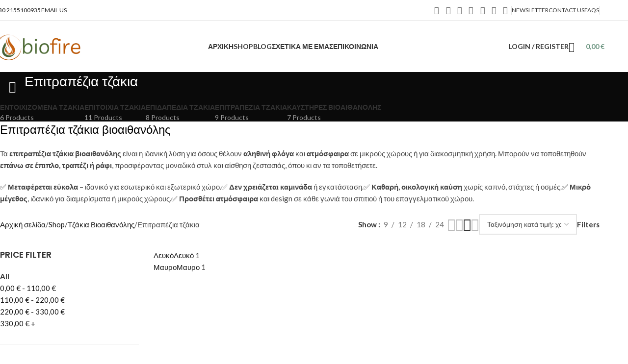

--- FILE ---
content_type: text/html; charset=UTF-8
request_url: https://biofire.gr/product-category/tzakia-vioaithanolis/epitrapezia-tzakia-vioathanolis/?orderby=price
body_size: 54884
content:
<!DOCTYPE html>
<html lang="el" prefix="og: https://ogp.me/ns#">
<head>
	<meta charset="UTF-8">
	<link rel="profile" href="https://gmpg.org/xfn/11">
	<link rel="pingback" href="https://biofire.gr/xmlrpc.php">

		<style>img:is([sizes="auto" i], [sizes^="auto," i]) { contain-intrinsic-size: 3000px 1500px }</style>
	<script>window._wca = window._wca || [];</script>

<!-- Search Engine Optimization by Rank Math PRO - https://rankmath.com/ -->
<title>Επιτραπέζια τζάκια - Biofire Τζάκια βιοαιθανόλης</title>
<meta name="description" content="Biofire Επιτραπέζια τζάκια βιοαιθανόλης. Τζάκια βιοαιθανόλης κατάλληλα για εσωτερικό &amp; εξωτερικό χώρο, εύκολη χρήση &amp; ασφαλής λειτουργία με την εγγύηση Biofire"/>
<meta name="robots" content="follow, index, max-snippet:-1, max-video-preview:-1, max-image-preview:large"/>
<link rel="canonical" href="https://biofire.gr/product-category/tzakia-vioaithanolis/epitrapezia-tzakia-vioathanolis/" />
<meta property="og:locale" content="el_GR" />
<meta property="og:type" content="article" />
<meta property="og:title" content="Επιτραπέζια τζάκια - Biofire Τζάκια βιοαιθανόλης" />
<meta property="og:description" content="Biofire Επιτραπέζια τζάκια βιοαιθανόλης. Τζάκια βιοαιθανόλης κατάλληλα για εσωτερικό &amp; εξωτερικό χώρο, εύκολη χρήση &amp; ασφαλής λειτουργία με την εγγύηση Biofire" />
<meta property="og:url" content="https://biofire.gr/product-category/tzakia-vioaithanolis/epitrapezia-tzakia-vioathanolis/" />
<meta property="og:site_name" content="Biofire Τζάκια βιοαιθανόλης" />
<meta property="article:publisher" content="https://www.facebook.com/Tzakia.Vioaithanolis" />
<meta property="og:image" content="https://i0.wp.com/biofire.gr/wp-content/uploads/2024/04/argos-w-by-purline-a-bioethanol-table-fireplace-in-original-form-white-colour.webp" />
<meta property="og:image:secure_url" content="https://i0.wp.com/biofire.gr/wp-content/uploads/2024/04/argos-w-by-purline-a-bioethanol-table-fireplace-in-original-form-white-colour.webp" />
<meta property="og:image:width" content="711" />
<meta property="og:image:height" content="711" />
<meta property="og:image:alt" content="Bio space Επιτραπεζιο τζάκι βιοαιθανόλης" />
<meta property="og:image:type" content="image/webp" />
<meta name="twitter:card" content="summary_large_image" />
<meta name="twitter:title" content="Επιτραπέζια τζάκια - Biofire Τζάκια βιοαιθανόλης" />
<meta name="twitter:description" content="Biofire Επιτραπέζια τζάκια βιοαιθανόλης. Τζάκια βιοαιθανόλης κατάλληλα για εσωτερικό &amp; εξωτερικό χώρο, εύκολη χρήση &amp; ασφαλής λειτουργία με την εγγύηση Biofire" />
<meta name="twitter:site" content="@TheBiofire" />
<meta name="twitter:label1" content="Προϊόντα" />
<meta name="twitter:data1" content="9" />
<script type="application/ld+json" class="rank-math-schema-pro">{"@context":"https://schema.org","@graph":[{"@type":"Organization","@id":"https://biofire.gr/#organization","name":"Biofire \u03a4\u03b6\u03ac\u03ba\u03b9\u03b1 \u03b2\u03b9\u03bf\u03b1\u03b9\u03b8\u03b1\u03bd\u03cc\u03bb\u03b7\u03c2","sameAs":["https://www.facebook.com/Tzakia.Vioaithanolis","https://twitter.com/TheBiofire","https://www.instagram.com/biofire.bioethanol.fireplaces/","https://gr.pinterest.com/Biofiregr/","https://www.tiktok.com/@biofire_biofireplaces"]},{"@type":"WebSite","@id":"https://biofire.gr/#website","url":"https://biofire.gr","name":"Biofire \u03a4\u03b6\u03ac\u03ba\u03b9\u03b1 \u03b2\u03b9\u03bf\u03b1\u03b9\u03b8\u03b1\u03bd\u03cc\u03bb\u03b7\u03c2","alternateName":"Biofire","publisher":{"@id":"https://biofire.gr/#organization"},"inLanguage":"el"},{"@type":"BreadcrumbList","@id":"https://biofire.gr/product-category/tzakia-vioaithanolis/epitrapezia-tzakia-vioathanolis/#breadcrumb","itemListElement":[{"@type":"ListItem","position":"1","item":{"@id":"https://biofire.gr/home","name":"\u0391\u03c1\u03c7\u03b9\u03ba\u03ae"}},{"@type":"ListItem","position":"2","item":{"@id":"https://biofire.gr/shop/","name":"Shop"}},{"@type":"ListItem","position":"3","item":{"@id":"https://biofire.gr/product-category/tzakia-vioaithanolis/","name":"\u03a4\u03b6\u03ac\u03ba\u03b9\u03b1 \u0392\u03b9\u03bf\u03b1\u03b9\u03b8\u03b1\u03bd\u03cc\u03bb\u03b7\u03c2"}},{"@type":"ListItem","position":"4","item":{"@id":"https://biofire.gr/product-category/tzakia-vioaithanolis/epitrapezia-tzakia-vioathanolis/","name":"\u0395\u03c0\u03b9\u03c4\u03c1\u03b1\u03c0\u03ad\u03b6\u03b9\u03b1 \u03c4\u03b6\u03ac\u03ba\u03b9\u03b1"}}]},{"@type":"CollectionPage","@id":"https://biofire.gr/product-category/tzakia-vioaithanolis/epitrapezia-tzakia-vioathanolis/#webpage","url":"https://biofire.gr/product-category/tzakia-vioaithanolis/epitrapezia-tzakia-vioathanolis/","name":"\u0395\u03c0\u03b9\u03c4\u03c1\u03b1\u03c0\u03ad\u03b6\u03b9\u03b1 \u03c4\u03b6\u03ac\u03ba\u03b9\u03b1 - Biofire \u03a4\u03b6\u03ac\u03ba\u03b9\u03b1 \u03b2\u03b9\u03bf\u03b1\u03b9\u03b8\u03b1\u03bd\u03cc\u03bb\u03b7\u03c2","isPartOf":{"@id":"https://biofire.gr/#website"},"inLanguage":"el","breadcrumb":{"@id":"https://biofire.gr/product-category/tzakia-vioaithanolis/epitrapezia-tzakia-vioathanolis/#breadcrumb"}}]}</script>
<!-- /Rank Math WordPress SEO plugin -->

<link rel='dns-prefetch' href='//www.googletagmanager.com' />
<link rel='dns-prefetch' href='//stats.wp.com' />
<link rel='dns-prefetch' href='//fonts.googleapis.com' />
<link rel='preconnect' href='//i0.wp.com' />
<link rel='preconnect' href='//c0.wp.com' />
<link rel="alternate" type="application/rss+xml" title="Ροή RSS &raquo; Biofire Τζάκια βιοαιθανόλης" href="https://biofire.gr/feed/" />
<link rel="alternate" type="application/rss+xml" title="Ροή Σχολίων &raquo; Biofire Τζάκια βιοαιθανόλης" href="https://biofire.gr/comments/feed/" />
<link rel="alternate" type="application/rss+xml" title="Ροή για Biofire Τζάκια βιοαιθανόλης &raquo; Επιτραπέζια τζάκια Κατηγορία" href="https://biofire.gr/product-category/tzakia-vioaithanolis/epitrapezia-tzakia-vioathanolis/feed/" />

<link rel='stylesheet' id='hfe-widgets-style-css' href='https://biofire.gr/wp-content/plugins/header-footer-elementor/inc/widgets-css/frontend.css?ver=2.7.0' type='text/css' media='all' />
<link rel='stylesheet' id='hfe-woo-product-grid-css' href='https://biofire.gr/wp-content/plugins/header-footer-elementor/inc/widgets-css/woo-products.css?ver=2.7.0' type='text/css' media='all' />
<link rel='stylesheet' id='wp-block-library-css' href='https://c0.wp.com/c/6.8.3/wp-includes/css/dist/block-library/style.min.css' type='text/css' media='all' />
<style id='safe-svg-svg-icon-style-inline-css' type='text/css'>
.safe-svg-cover{text-align:center}.safe-svg-cover .safe-svg-inside{display:inline-block;max-width:100%}.safe-svg-cover svg{fill:currentColor;height:100%;max-height:100%;max-width:100%;width:100%}

</style>
<link rel='stylesheet' id='mediaelement-css' href='https://c0.wp.com/c/6.8.3/wp-includes/js/mediaelement/mediaelementplayer-legacy.min.css' type='text/css' media='all' />
<link rel='stylesheet' id='wp-mediaelement-css' href='https://c0.wp.com/c/6.8.3/wp-includes/js/mediaelement/wp-mediaelement.min.css' type='text/css' media='all' />
<style id='jetpack-sharing-buttons-style-inline-css' type='text/css'>
.jetpack-sharing-buttons__services-list{display:flex;flex-direction:row;flex-wrap:wrap;gap:0;list-style-type:none;margin:5px;padding:0}.jetpack-sharing-buttons__services-list.has-small-icon-size{font-size:12px}.jetpack-sharing-buttons__services-list.has-normal-icon-size{font-size:16px}.jetpack-sharing-buttons__services-list.has-large-icon-size{font-size:24px}.jetpack-sharing-buttons__services-list.has-huge-icon-size{font-size:36px}@media print{.jetpack-sharing-buttons__services-list{display:none!important}}.editor-styles-wrapper .wp-block-jetpack-sharing-buttons{gap:0;padding-inline-start:0}ul.jetpack-sharing-buttons__services-list.has-background{padding:1.25em 2.375em}
</style>
<style id='global-styles-inline-css' type='text/css'>
:root{--wp--preset--aspect-ratio--square: 1;--wp--preset--aspect-ratio--4-3: 4/3;--wp--preset--aspect-ratio--3-4: 3/4;--wp--preset--aspect-ratio--3-2: 3/2;--wp--preset--aspect-ratio--2-3: 2/3;--wp--preset--aspect-ratio--16-9: 16/9;--wp--preset--aspect-ratio--9-16: 9/16;--wp--preset--color--black: #000000;--wp--preset--color--cyan-bluish-gray: #abb8c3;--wp--preset--color--white: #ffffff;--wp--preset--color--pale-pink: #f78da7;--wp--preset--color--vivid-red: #cf2e2e;--wp--preset--color--luminous-vivid-orange: #ff6900;--wp--preset--color--luminous-vivid-amber: #fcb900;--wp--preset--color--light-green-cyan: #7bdcb5;--wp--preset--color--vivid-green-cyan: #00d084;--wp--preset--color--pale-cyan-blue: #8ed1fc;--wp--preset--color--vivid-cyan-blue: #0693e3;--wp--preset--color--vivid-purple: #9b51e0;--wp--preset--gradient--vivid-cyan-blue-to-vivid-purple: linear-gradient(135deg,rgba(6,147,227,1) 0%,rgb(155,81,224) 100%);--wp--preset--gradient--light-green-cyan-to-vivid-green-cyan: linear-gradient(135deg,rgb(122,220,180) 0%,rgb(0,208,130) 100%);--wp--preset--gradient--luminous-vivid-amber-to-luminous-vivid-orange: linear-gradient(135deg,rgba(252,185,0,1) 0%,rgba(255,105,0,1) 100%);--wp--preset--gradient--luminous-vivid-orange-to-vivid-red: linear-gradient(135deg,rgba(255,105,0,1) 0%,rgb(207,46,46) 100%);--wp--preset--gradient--very-light-gray-to-cyan-bluish-gray: linear-gradient(135deg,rgb(238,238,238) 0%,rgb(169,184,195) 100%);--wp--preset--gradient--cool-to-warm-spectrum: linear-gradient(135deg,rgb(74,234,220) 0%,rgb(151,120,209) 20%,rgb(207,42,186) 40%,rgb(238,44,130) 60%,rgb(251,105,98) 80%,rgb(254,248,76) 100%);--wp--preset--gradient--blush-light-purple: linear-gradient(135deg,rgb(255,206,236) 0%,rgb(152,150,240) 100%);--wp--preset--gradient--blush-bordeaux: linear-gradient(135deg,rgb(254,205,165) 0%,rgb(254,45,45) 50%,rgb(107,0,62) 100%);--wp--preset--gradient--luminous-dusk: linear-gradient(135deg,rgb(255,203,112) 0%,rgb(199,81,192) 50%,rgb(65,88,208) 100%);--wp--preset--gradient--pale-ocean: linear-gradient(135deg,rgb(255,245,203) 0%,rgb(182,227,212) 50%,rgb(51,167,181) 100%);--wp--preset--gradient--electric-grass: linear-gradient(135deg,rgb(202,248,128) 0%,rgb(113,206,126) 100%);--wp--preset--gradient--midnight: linear-gradient(135deg,rgb(2,3,129) 0%,rgb(40,116,252) 100%);--wp--preset--font-size--small: 13px;--wp--preset--font-size--medium: 20px;--wp--preset--font-size--large: 36px;--wp--preset--font-size--x-large: 42px;--wp--preset--spacing--20: 0.44rem;--wp--preset--spacing--30: 0.67rem;--wp--preset--spacing--40: 1rem;--wp--preset--spacing--50: 1.5rem;--wp--preset--spacing--60: 2.25rem;--wp--preset--spacing--70: 3.38rem;--wp--preset--spacing--80: 5.06rem;--wp--preset--shadow--natural: 6px 6px 9px rgba(0, 0, 0, 0.2);--wp--preset--shadow--deep: 12px 12px 50px rgba(0, 0, 0, 0.4);--wp--preset--shadow--sharp: 6px 6px 0px rgba(0, 0, 0, 0.2);--wp--preset--shadow--outlined: 6px 6px 0px -3px rgba(255, 255, 255, 1), 6px 6px rgba(0, 0, 0, 1);--wp--preset--shadow--crisp: 6px 6px 0px rgba(0, 0, 0, 1);}:where(body) { margin: 0; }.wp-site-blocks > .alignleft { float: left; margin-right: 2em; }.wp-site-blocks > .alignright { float: right; margin-left: 2em; }.wp-site-blocks > .aligncenter { justify-content: center; margin-left: auto; margin-right: auto; }:where(.is-layout-flex){gap: 0.5em;}:where(.is-layout-grid){gap: 0.5em;}.is-layout-flow > .alignleft{float: left;margin-inline-start: 0;margin-inline-end: 2em;}.is-layout-flow > .alignright{float: right;margin-inline-start: 2em;margin-inline-end: 0;}.is-layout-flow > .aligncenter{margin-left: auto !important;margin-right: auto !important;}.is-layout-constrained > .alignleft{float: left;margin-inline-start: 0;margin-inline-end: 2em;}.is-layout-constrained > .alignright{float: right;margin-inline-start: 2em;margin-inline-end: 0;}.is-layout-constrained > .aligncenter{margin-left: auto !important;margin-right: auto !important;}.is-layout-constrained > :where(:not(.alignleft):not(.alignright):not(.alignfull)){margin-left: auto !important;margin-right: auto !important;}body .is-layout-flex{display: flex;}.is-layout-flex{flex-wrap: wrap;align-items: center;}.is-layout-flex > :is(*, div){margin: 0;}body .is-layout-grid{display: grid;}.is-layout-grid > :is(*, div){margin: 0;}body{padding-top: 0px;padding-right: 0px;padding-bottom: 0px;padding-left: 0px;}a:where(:not(.wp-element-button)){text-decoration: none;}:root :where(.wp-element-button, .wp-block-button__link){background-color: #32373c;border-width: 0;color: #fff;font-family: inherit;font-size: inherit;line-height: inherit;padding: calc(0.667em + 2px) calc(1.333em + 2px);text-decoration: none;}.has-black-color{color: var(--wp--preset--color--black) !important;}.has-cyan-bluish-gray-color{color: var(--wp--preset--color--cyan-bluish-gray) !important;}.has-white-color{color: var(--wp--preset--color--white) !important;}.has-pale-pink-color{color: var(--wp--preset--color--pale-pink) !important;}.has-vivid-red-color{color: var(--wp--preset--color--vivid-red) !important;}.has-luminous-vivid-orange-color{color: var(--wp--preset--color--luminous-vivid-orange) !important;}.has-luminous-vivid-amber-color{color: var(--wp--preset--color--luminous-vivid-amber) !important;}.has-light-green-cyan-color{color: var(--wp--preset--color--light-green-cyan) !important;}.has-vivid-green-cyan-color{color: var(--wp--preset--color--vivid-green-cyan) !important;}.has-pale-cyan-blue-color{color: var(--wp--preset--color--pale-cyan-blue) !important;}.has-vivid-cyan-blue-color{color: var(--wp--preset--color--vivid-cyan-blue) !important;}.has-vivid-purple-color{color: var(--wp--preset--color--vivid-purple) !important;}.has-black-background-color{background-color: var(--wp--preset--color--black) !important;}.has-cyan-bluish-gray-background-color{background-color: var(--wp--preset--color--cyan-bluish-gray) !important;}.has-white-background-color{background-color: var(--wp--preset--color--white) !important;}.has-pale-pink-background-color{background-color: var(--wp--preset--color--pale-pink) !important;}.has-vivid-red-background-color{background-color: var(--wp--preset--color--vivid-red) !important;}.has-luminous-vivid-orange-background-color{background-color: var(--wp--preset--color--luminous-vivid-orange) !important;}.has-luminous-vivid-amber-background-color{background-color: var(--wp--preset--color--luminous-vivid-amber) !important;}.has-light-green-cyan-background-color{background-color: var(--wp--preset--color--light-green-cyan) !important;}.has-vivid-green-cyan-background-color{background-color: var(--wp--preset--color--vivid-green-cyan) !important;}.has-pale-cyan-blue-background-color{background-color: var(--wp--preset--color--pale-cyan-blue) !important;}.has-vivid-cyan-blue-background-color{background-color: var(--wp--preset--color--vivid-cyan-blue) !important;}.has-vivid-purple-background-color{background-color: var(--wp--preset--color--vivid-purple) !important;}.has-black-border-color{border-color: var(--wp--preset--color--black) !important;}.has-cyan-bluish-gray-border-color{border-color: var(--wp--preset--color--cyan-bluish-gray) !important;}.has-white-border-color{border-color: var(--wp--preset--color--white) !important;}.has-pale-pink-border-color{border-color: var(--wp--preset--color--pale-pink) !important;}.has-vivid-red-border-color{border-color: var(--wp--preset--color--vivid-red) !important;}.has-luminous-vivid-orange-border-color{border-color: var(--wp--preset--color--luminous-vivid-orange) !important;}.has-luminous-vivid-amber-border-color{border-color: var(--wp--preset--color--luminous-vivid-amber) !important;}.has-light-green-cyan-border-color{border-color: var(--wp--preset--color--light-green-cyan) !important;}.has-vivid-green-cyan-border-color{border-color: var(--wp--preset--color--vivid-green-cyan) !important;}.has-pale-cyan-blue-border-color{border-color: var(--wp--preset--color--pale-cyan-blue) !important;}.has-vivid-cyan-blue-border-color{border-color: var(--wp--preset--color--vivid-cyan-blue) !important;}.has-vivid-purple-border-color{border-color: var(--wp--preset--color--vivid-purple) !important;}.has-vivid-cyan-blue-to-vivid-purple-gradient-background{background: var(--wp--preset--gradient--vivid-cyan-blue-to-vivid-purple) !important;}.has-light-green-cyan-to-vivid-green-cyan-gradient-background{background: var(--wp--preset--gradient--light-green-cyan-to-vivid-green-cyan) !important;}.has-luminous-vivid-amber-to-luminous-vivid-orange-gradient-background{background: var(--wp--preset--gradient--luminous-vivid-amber-to-luminous-vivid-orange) !important;}.has-luminous-vivid-orange-to-vivid-red-gradient-background{background: var(--wp--preset--gradient--luminous-vivid-orange-to-vivid-red) !important;}.has-very-light-gray-to-cyan-bluish-gray-gradient-background{background: var(--wp--preset--gradient--very-light-gray-to-cyan-bluish-gray) !important;}.has-cool-to-warm-spectrum-gradient-background{background: var(--wp--preset--gradient--cool-to-warm-spectrum) !important;}.has-blush-light-purple-gradient-background{background: var(--wp--preset--gradient--blush-light-purple) !important;}.has-blush-bordeaux-gradient-background{background: var(--wp--preset--gradient--blush-bordeaux) !important;}.has-luminous-dusk-gradient-background{background: var(--wp--preset--gradient--luminous-dusk) !important;}.has-pale-ocean-gradient-background{background: var(--wp--preset--gradient--pale-ocean) !important;}.has-electric-grass-gradient-background{background: var(--wp--preset--gradient--electric-grass) !important;}.has-midnight-gradient-background{background: var(--wp--preset--gradient--midnight) !important;}.has-small-font-size{font-size: var(--wp--preset--font-size--small) !important;}.has-medium-font-size{font-size: var(--wp--preset--font-size--medium) !important;}.has-large-font-size{font-size: var(--wp--preset--font-size--large) !important;}.has-x-large-font-size{font-size: var(--wp--preset--font-size--x-large) !important;}
:where(.wp-block-post-template.is-layout-flex){gap: 1.25em;}:where(.wp-block-post-template.is-layout-grid){gap: 1.25em;}
:where(.wp-block-columns.is-layout-flex){gap: 2em;}:where(.wp-block-columns.is-layout-grid){gap: 2em;}
:root :where(.wp-block-pullquote){font-size: 1.5em;line-height: 1.6;}
</style>
<style id='woocommerce-inline-inline-css' type='text/css'>
.woocommerce form .form-row .required { visibility: visible; }
</style>
<link rel='stylesheet' id='toastr-css-css' href='https://biofire.gr/wp-content/plugins/better-payment/assets/vendor/toastr/css/toastr.min.css?ver=6.8.3' type='text/css' media='all' />
<link rel='stylesheet' id='hfe-style-css' href='https://biofire.gr/wp-content/plugins/header-footer-elementor/assets/css/header-footer-elementor.css?ver=2.7.0' type='text/css' media='all' />
<link rel='stylesheet' id='elementor-frontend-css' href='https://biofire.gr/wp-content/uploads/elementor/css/custom-frontend.min.css?ver=1766440298' type='text/css' media='all' />
<link rel='stylesheet' id='elementor-post-14-css' href='https://biofire.gr/wp-content/uploads/elementor/css/post-14.css?ver=1766440298' type='text/css' media='all' />
<link rel='stylesheet' id='hfe-elementor-icons-css' href='https://biofire.gr/wp-content/plugins/elementor/assets/lib/eicons/css/elementor-icons.min.css?ver=5.34.0' type='text/css' media='all' />
<link rel='stylesheet' id='hfe-icons-list-css' href='https://biofire.gr/wp-content/plugins/elementor/assets/css/widget-icon-list.min.css?ver=3.24.3' type='text/css' media='all' />
<link rel='stylesheet' id='hfe-social-icons-css' href='https://biofire.gr/wp-content/plugins/elementor/assets/css/widget-social-icons.min.css?ver=3.24.0' type='text/css' media='all' />
<link rel='stylesheet' id='hfe-social-share-icons-brands-css' href='https://biofire.gr/wp-content/plugins/elementor/assets/lib/font-awesome/css/brands.css?ver=5.15.3' type='text/css' media='all' />
<link rel='stylesheet' id='hfe-social-share-icons-fontawesome-css' href='https://biofire.gr/wp-content/plugins/elementor/assets/lib/font-awesome/css/fontawesome.css?ver=5.15.3' type='text/css' media='all' />
<link rel='stylesheet' id='hfe-nav-menu-icons-css' href='https://biofire.gr/wp-content/plugins/elementor/assets/lib/font-awesome/css/solid.css?ver=5.15.3' type='text/css' media='all' />
<link rel='stylesheet' id='hfe-widget-blockquote-css' href='https://biofire.gr/wp-content/plugins/elementor-pro/assets/css/widget-blockquote.min.css?ver=3.25.0' type='text/css' media='all' />
<link rel='stylesheet' id='hfe-mega-menu-css' href='https://biofire.gr/wp-content/plugins/elementor-pro/assets/css/widget-mega-menu.min.css?ver=3.26.2' type='text/css' media='all' />
<link rel='stylesheet' id='hfe-nav-menu-widget-css' href='https://biofire.gr/wp-content/plugins/elementor-pro/assets/css/widget-nav-menu.min.css?ver=3.26.0' type='text/css' media='all' />
<link rel='stylesheet' id='wd-widget-price-filter-css' href='https://biofire.gr/wp-content/themes/woodmart/css/parts/woo-widget-price-filter.min.css?ver=8.2.6' type='text/css' media='all' />
<link rel='stylesheet' id='eael-general-css' href='https://biofire.gr/wp-content/plugins/essential-addons-for-elementor-lite/assets/front-end/css/view/general.min.css?ver=6.3.1' type='text/css' media='all' />
<link rel='stylesheet' id='wpr-text-animations-css-css' href='https://biofire.gr/wp-content/plugins/royal-elementor-addons/assets/css/lib/animations/text-animations.min.css?ver=1.7.1041' type='text/css' media='all' />
<link rel='stylesheet' id='wpr-addons-css-css' href='https://biofire.gr/wp-content/plugins/royal-elementor-addons/assets/css/frontend.min.css?ver=1.7.1041' type='text/css' media='all' />
<link rel='stylesheet' id='font-awesome-5-all-css' href='https://biofire.gr/wp-content/plugins/elementor/assets/lib/font-awesome/css/all.min.css?ver=6.3.1' type='text/css' media='all' />
<link rel='stylesheet' id='wd-style-base-css' href='https://biofire.gr/wp-content/themes/woodmart/css/parts/base.min.css?ver=8.2.6' type='text/css' media='all' />
<link rel='stylesheet' id='wd-helpers-wpb-elem-css' href='https://biofire.gr/wp-content/themes/woodmart/css/parts/helpers-wpb-elem.min.css?ver=8.2.6' type='text/css' media='all' />
<link rel='stylesheet' id='wd-lazy-loading-css' href='https://biofire.gr/wp-content/themes/woodmart/css/parts/opt-lazy-load.min.css?ver=8.2.6' type='text/css' media='all' />
<link rel='stylesheet' id='wd-revolution-slider-css' href='https://biofire.gr/wp-content/themes/woodmart/css/parts/int-rev-slider.min.css?ver=8.2.6' type='text/css' media='all' />
<link rel='stylesheet' id='wd-woo-payments-css' href='https://biofire.gr/wp-content/themes/woodmart/css/parts/int-woo-payments.min.css?ver=8.2.6' type='text/css' media='all' />
<link rel='stylesheet' id='wd-elementor-base-css' href='https://biofire.gr/wp-content/themes/woodmart/css/parts/int-elem-base.min.css?ver=8.2.6' type='text/css' media='all' />
<link rel='stylesheet' id='wd-elementor-pro-base-css' href='https://biofire.gr/wp-content/themes/woodmart/css/parts/int-elementor-pro.min.css?ver=8.2.6' type='text/css' media='all' />
<link rel='stylesheet' id='wd-woocommerce-base-css' href='https://biofire.gr/wp-content/themes/woodmart/css/parts/woocommerce-base.min.css?ver=8.2.6' type='text/css' media='all' />
<link rel='stylesheet' id='wd-mod-star-rating-css' href='https://biofire.gr/wp-content/themes/woodmart/css/parts/mod-star-rating.min.css?ver=8.2.6' type='text/css' media='all' />
<link rel='stylesheet' id='wd-woocommerce-block-notices-css' href='https://biofire.gr/wp-content/themes/woodmart/css/parts/woo-mod-block-notices.min.css?ver=8.2.6' type='text/css' media='all' />
<link rel='stylesheet' id='wd-widget-active-filters-css' href='https://biofire.gr/wp-content/themes/woodmart/css/parts/woo-widget-active-filters.min.css?ver=8.2.6' type='text/css' media='all' />
<link rel='stylesheet' id='wd-woo-shop-predefined-css' href='https://biofire.gr/wp-content/themes/woodmart/css/parts/woo-shop-predefined.min.css?ver=8.2.6' type='text/css' media='all' />
<link rel='stylesheet' id='wd-shop-title-categories-css' href='https://biofire.gr/wp-content/themes/woodmart/css/parts/woo-categories-loop-nav.min.css?ver=8.2.6' type='text/css' media='all' />
<link rel='stylesheet' id='wd-woo-categories-loop-nav-mobile-accordion-css' href='https://biofire.gr/wp-content/themes/woodmart/css/parts/woo-categories-loop-nav-mobile-accordion.min.css?ver=8.2.6' type='text/css' media='all' />
<link rel='stylesheet' id='wd-woo-shop-el-products-per-page-css' href='https://biofire.gr/wp-content/themes/woodmart/css/parts/woo-shop-el-products-per-page.min.css?ver=8.2.6' type='text/css' media='all' />
<link rel='stylesheet' id='wd-woo-shop-page-title-css' href='https://biofire.gr/wp-content/themes/woodmart/css/parts/woo-shop-page-title.min.css?ver=8.2.6' type='text/css' media='all' />
<link rel='stylesheet' id='wd-woo-mod-shop-loop-head-css' href='https://biofire.gr/wp-content/themes/woodmart/css/parts/woo-mod-shop-loop-head.min.css?ver=8.2.6' type='text/css' media='all' />
<link rel='stylesheet' id='wd-woo-shop-el-products-view-css' href='https://biofire.gr/wp-content/themes/woodmart/css/parts/woo-shop-el-products-view.min.css?ver=8.2.6' type='text/css' media='all' />
<link rel='stylesheet' id='wd-woo-mod-shop-attributes-css' href='https://biofire.gr/wp-content/themes/woodmart/css/parts/woo-mod-shop-attributes.min.css?ver=8.2.6' type='text/css' media='all' />
<link rel='stylesheet' id='wd-wp-blocks-css' href='https://biofire.gr/wp-content/themes/woodmart/css/parts/wp-blocks.min.css?ver=8.2.6' type='text/css' media='all' />
<link rel='stylesheet' id='wd-header-base-css' href='https://biofire.gr/wp-content/themes/woodmart/css/parts/header-base.min.css?ver=8.2.6' type='text/css' media='all' />
<link rel='stylesheet' id='wd-mod-tools-css' href='https://biofire.gr/wp-content/themes/woodmart/css/parts/mod-tools.min.css?ver=8.2.6' type='text/css' media='all' />
<link rel='stylesheet' id='wd-header-elements-base-css' href='https://biofire.gr/wp-content/themes/woodmart/css/parts/header-el-base.min.css?ver=8.2.6' type='text/css' media='all' />
<link rel='stylesheet' id='wd-social-icons-css' href='https://biofire.gr/wp-content/themes/woodmart/css/parts/el-social-icons.min.css?ver=8.2.6' type='text/css' media='all' />
<link rel='stylesheet' id='wd-woo-mod-login-form-css' href='https://biofire.gr/wp-content/themes/woodmart/css/parts/woo-mod-login-form.min.css?ver=8.2.6' type='text/css' media='all' />
<link rel='stylesheet' id='wd-header-my-account-css' href='https://biofire.gr/wp-content/themes/woodmart/css/parts/header-el-my-account.min.css?ver=8.2.6' type='text/css' media='all' />
<link rel='stylesheet' id='wd-header-search-css' href='https://biofire.gr/wp-content/themes/woodmart/css/parts/header-el-search.min.css?ver=8.2.6' type='text/css' media='all' />
<link rel='stylesheet' id='wd-header-cart-side-css' href='https://biofire.gr/wp-content/themes/woodmart/css/parts/header-el-cart-side.min.css?ver=8.2.6' type='text/css' media='all' />
<link rel='stylesheet' id='wd-woo-mod-quantity-css' href='https://biofire.gr/wp-content/themes/woodmart/css/parts/woo-mod-quantity.min.css?ver=8.2.6' type='text/css' media='all' />
<link rel='stylesheet' id='wd-header-cart-css' href='https://biofire.gr/wp-content/themes/woodmart/css/parts/header-el-cart.min.css?ver=8.2.6' type='text/css' media='all' />
<link rel='stylesheet' id='wd-widget-shopping-cart-css' href='https://biofire.gr/wp-content/themes/woodmart/css/parts/woo-widget-shopping-cart.min.css?ver=8.2.6' type='text/css' media='all' />
<link rel='stylesheet' id='wd-widget-product-list-css' href='https://biofire.gr/wp-content/themes/woodmart/css/parts/woo-widget-product-list.min.css?ver=8.2.6' type='text/css' media='all' />
<link rel='stylesheet' id='wd-header-mobile-nav-dropdown-css' href='https://biofire.gr/wp-content/themes/woodmart/css/parts/header-el-mobile-nav-dropdown.min.css?ver=8.2.6' type='text/css' media='all' />
<link rel='stylesheet' id='wd-page-title-css' href='https://biofire.gr/wp-content/themes/woodmart/css/parts/page-title.min.css?ver=8.2.6' type='text/css' media='all' />
<link rel='stylesheet' id='wd-woo-shop-el-order-by-css' href='https://biofire.gr/wp-content/themes/woodmart/css/parts/woo-shop-el-order-by.min.css?ver=8.2.6' type='text/css' media='all' />
<link rel='stylesheet' id='wd-shop-filter-area-css' href='https://biofire.gr/wp-content/themes/woodmart/css/parts/woo-shop-el-filters-area.min.css?ver=8.2.6' type='text/css' media='all' />
<link rel='stylesheet' id='wd-widget-wd-layered-nav-css' href='https://biofire.gr/wp-content/themes/woodmart/css/parts/woo-widget-wd-layered-nav.min.css?ver=8.2.6' type='text/css' media='all' />
<link rel='stylesheet' id='wd-woo-mod-swatches-base-css' href='https://biofire.gr/wp-content/themes/woodmart/css/parts/woo-mod-swatches-base.min.css?ver=8.2.6' type='text/css' media='all' />
<link rel='stylesheet' id='wd-woo-mod-swatches-filter-css' href='https://biofire.gr/wp-content/themes/woodmart/css/parts/woo-mod-swatches-filter.min.css?ver=8.2.6' type='text/css' media='all' />
<link rel='stylesheet' id='wd-woo-mod-swatches-style-4-css' href='https://biofire.gr/wp-content/themes/woodmart/css/parts/woo-mod-swatches-style-4.min.css?ver=8.2.6' type='text/css' media='all' />
<link rel='stylesheet' id='wd-bordered-product-css' href='https://biofire.gr/wp-content/themes/woodmart/css/parts/woo-opt-bordered-product.min.css?ver=8.2.6' type='text/css' media='all' />
<link rel='stylesheet' id='wd-woo-opt-title-limit-css' href='https://biofire.gr/wp-content/themes/woodmart/css/parts/woo-opt-title-limit.min.css?ver=8.2.6' type='text/css' media='all' />
<link rel='stylesheet' id='wd-product-loop-css' href='https://biofire.gr/wp-content/themes/woodmart/css/parts/woo-product-loop.min.css?ver=8.2.6' type='text/css' media='all' />
<link rel='stylesheet' id='wd-product-loop-base-css' href='https://biofire.gr/wp-content/themes/woodmart/css/parts/woo-product-loop-base.min.css?ver=8.2.6' type='text/css' media='all' />
<link rel='stylesheet' id='wd-woo-mod-add-btn-replace-css' href='https://biofire.gr/wp-content/themes/woodmart/css/parts/woo-mod-add-btn-replace.min.css?ver=8.2.6' type='text/css' media='all' />
<link rel='stylesheet' id='wd-mod-more-description-css' href='https://biofire.gr/wp-content/themes/woodmart/css/parts/mod-more-description.min.css?ver=8.2.6' type='text/css' media='all' />
<link rel='stylesheet' id='wd-categories-loop-zoom-out-css' href='https://biofire.gr/wp-content/themes/woodmart/css/parts/woo-categories-loop-zoom-out.min.css?ver=8.2.6' type='text/css' media='all' />
<link rel='stylesheet' id='wd-woo-categories-loop-css' href='https://biofire.gr/wp-content/themes/woodmart/css/parts/woo-categories-loop.min.css?ver=8.2.6' type='text/css' media='all' />
<link rel='stylesheet' id='wd-woo-opt-products-shadow-css' href='https://biofire.gr/wp-content/themes/woodmart/css/parts/woo-opt-products-shadow.min.css?ver=8.2.6' type='text/css' media='all' />
<link rel='stylesheet' id='wd-sticky-loader-css' href='https://biofire.gr/wp-content/themes/woodmart/css/parts/mod-sticky-loader.min.css?ver=8.2.6' type='text/css' media='all' />
<link rel='stylesheet' id='wd-woo-mod-product-labels-css' href='https://biofire.gr/wp-content/themes/woodmart/css/parts/woo-mod-product-labels.min.css?ver=8.2.6' type='text/css' media='all' />
<link rel='stylesheet' id='wd-add-to-cart-popup-css' href='https://biofire.gr/wp-content/themes/woodmart/css/parts/woo-opt-add-to-cart-popup.min.css?ver=8.2.6' type='text/css' media='all' />
<link rel='stylesheet' id='wd-mfp-popup-css' href='https://biofire.gr/wp-content/themes/woodmart/css/parts/lib-magnific-popup.min.css?ver=8.2.6' type='text/css' media='all' />
<link rel='stylesheet' id='wd-woo-mod-swatches-dis-1-css' href='https://biofire.gr/wp-content/themes/woodmart/css/parts/woo-mod-swatches-dis-style-1.min.css?ver=8.2.6' type='text/css' media='all' />
<link rel='stylesheet' id='wd-widget-collapse-css' href='https://biofire.gr/wp-content/themes/woodmart/css/parts/opt-widget-collapse.min.css?ver=8.2.6' type='text/css' media='all' />
<link rel='stylesheet' id='wd-footer-base-css' href='https://biofire.gr/wp-content/themes/woodmart/css/parts/footer-base.min.css?ver=8.2.6' type='text/css' media='all' />
<link rel='stylesheet' id='wd-text-block-css' href='https://biofire.gr/wp-content/themes/woodmart/css/parts/el-text-block.min.css?ver=8.2.6' type='text/css' media='all' />
<link rel='stylesheet' id='wd-list-css' href='https://biofire.gr/wp-content/themes/woodmart/css/parts/el-list.min.css?ver=8.2.6' type='text/css' media='all' />
<link rel='stylesheet' id='wd-el-list-css' href='https://biofire.gr/wp-content/themes/woodmart/css/parts/el-list-wpb-elem.min.css?ver=8.2.6' type='text/css' media='all' />
<link rel='stylesheet' id='wd-mod-nav-menu-label-css' href='https://biofire.gr/wp-content/themes/woodmart/css/parts/mod-nav-menu-label.min.css?ver=8.2.6' type='text/css' media='all' />
<link rel='stylesheet' id='wd-scroll-top-css' href='https://biofire.gr/wp-content/themes/woodmart/css/parts/opt-scrolltotop.min.css?ver=8.2.6' type='text/css' media='all' />
<link rel='stylesheet' id='wd-header-search-fullscreen-css' href='https://biofire.gr/wp-content/themes/woodmart/css/parts/header-el-search-fullscreen-general.min.css?ver=8.2.6' type='text/css' media='all' />
<link rel='stylesheet' id='wd-header-search-fullscreen-1-css' href='https://biofire.gr/wp-content/themes/woodmart/css/parts/header-el-search-fullscreen-1.min.css?ver=8.2.6' type='text/css' media='all' />
<link rel='stylesheet' id='wd-wd-search-form-css' href='https://biofire.gr/wp-content/themes/woodmart/css/parts/wd-search-form.min.css?ver=8.2.6' type='text/css' media='all' />
<link rel='stylesheet' id='wd-wd-search-results-css' href='https://biofire.gr/wp-content/themes/woodmart/css/parts/wd-search-results.min.css?ver=8.2.6' type='text/css' media='all' />
<link rel='stylesheet' id='wd-header-my-account-sidebar-css' href='https://biofire.gr/wp-content/themes/woodmart/css/parts/header-el-my-account-sidebar.min.css?ver=8.2.6' type='text/css' media='all' />
<link rel='stylesheet' id='wd-bottom-toolbar-css' href='https://biofire.gr/wp-content/themes/woodmart/css/parts/opt-bottom-toolbar.min.css?ver=8.2.6' type='text/css' media='all' />
<link rel='stylesheet' id='xts-google-fonts-css' href='https://fonts.googleapis.com/css?family=Lato%3A400%2C700%7CPoppins%3A400%2C600%2C500&#038;ver=8.2.6' type='text/css' media='all' />
<link rel='stylesheet' id='elementor-gf-local-roboto-css' href='https://biofire.gr/wp-content/uploads/elementor/google-fonts/css/roboto.css?ver=1742802077' type='text/css' media='all' />
<link rel='stylesheet' id='elementor-gf-local-robotoslab-css' href='https://biofire.gr/wp-content/uploads/elementor/google-fonts/css/robotoslab.css?ver=1742802080' type='text/css' media='all' />
<script type="text/template" id="tmpl-variation-template">
	<div class="woocommerce-variation-description">{{{ data.variation.variation_description }}}</div>
	<div class="woocommerce-variation-price">{{{ data.variation.price_html }}}</div>
	<div class="woocommerce-variation-availability">{{{ data.variation.availability_html }}}</div>
</script>
<script type="text/template" id="tmpl-unavailable-variation-template">
	<p role="alert">Λυπούμαστε, αυτό το προϊόν δεν είναι διαθέσιμο. Παρακαλούμε, επιλέξτε έναν διαφορετικό συνδυασμό.</p>
</script>
<script type="text/javascript" id="woocommerce-google-analytics-integration-gtag-js-after">
/* <![CDATA[ */
/* Google Analytics for WooCommerce (gtag.js) */
					window.dataLayer = window.dataLayer || [];
					function gtag(){dataLayer.push(arguments);}
					// Set up default consent state.
					for ( const mode of [{"analytics_storage":"denied","ad_storage":"denied","ad_user_data":"denied","ad_personalization":"denied","region":["AT","BE","BG","HR","CY","CZ","DK","EE","FI","FR","DE","GR","HU","IS","IE","IT","LV","LI","LT","LU","MT","NL","NO","PL","PT","RO","SK","SI","ES","SE","GB","CH"]}] || [] ) {
						gtag( "consent", "default", { "wait_for_update": 500, ...mode } );
					}
					gtag("js", new Date());
					gtag("set", "developer_id.dOGY3NW", true);
					gtag("config", "G-VBR8HS5BZG", {"track_404":true,"allow_google_signals":true,"logged_in":false,"linker":{"domains":["biofire.gr"],"allow_incoming":true},"custom_map":{"dimension1":"logged_in"}});
/* ]]> */
</script>
<script type="text/javascript" data-cfasync="false" src="https://c0.wp.com/c/6.8.3/wp-includes/js/jquery/jquery.min.js" id="jquery-core-js"></script>
<script type="text/javascript" data-cfasync="false" src="https://c0.wp.com/c/6.8.3/wp-includes/js/jquery/jquery-migrate.min.js" id="jquery-migrate-js"></script>
<script type="text/javascript" id="jquery-js-after">
/* <![CDATA[ */
!function($){"use strict";$(document).ready(function(){$(this).scrollTop()>100&&$(".hfe-scroll-to-top-wrap").removeClass("hfe-scroll-to-top-hide"),$(window).scroll(function(){$(this).scrollTop()<100?$(".hfe-scroll-to-top-wrap").fadeOut(300):$(".hfe-scroll-to-top-wrap").fadeIn(300)}),$(".hfe-scroll-to-top-wrap").on("click",function(){$("html, body").animate({scrollTop:0},300);return!1})})}(jQuery);
!function($){'use strict';$(document).ready(function(){var bar=$('.hfe-reading-progress-bar');if(!bar.length)return;$(window).on('scroll',function(){var s=$(window).scrollTop(),d=$(document).height()-$(window).height(),p=d? s/d*100:0;bar.css('width',p+'%')});});}(jQuery);
/* ]]> */
</script>
<script type="text/javascript" src="https://c0.wp.com/c/6.8.3/wp-includes/js/underscore.min.js" id="underscore-js"></script>
<script type="text/javascript" id="wp-util-js-extra">
/* <![CDATA[ */
var _wpUtilSettings = {"ajax":{"url":"\/wp-admin\/admin-ajax.php"}};
/* ]]> */
</script>
<script type="text/javascript" src="https://c0.wp.com/c/6.8.3/wp-includes/js/wp-util.min.js" id="wp-util-js"></script>
<script type="text/javascript" src="https://c0.wp.com/p/woocommerce/10.3.7/assets/js/jquery-blockui/jquery.blockUI.min.js" id="wc-jquery-blockui-js" defer="defer" data-wp-strategy="defer"></script>
<script type="text/javascript" id="wc-add-to-cart-variation-js-extra">
/* <![CDATA[ */
var wc_add_to_cart_variation_params = {"wc_ajax_url":"\/?wc-ajax=%%endpoint%%","i18n_no_matching_variations_text":"\u039b\u03c5\u03c0\u03bf\u03cd\u03bc\u03b1\u03c3\u03c4\u03b5, \u03ba\u03b1\u03bd\u03ad\u03bd\u03b1 \u03c0\u03c1\u03bf\u03ca\u03cc\u03bd \u03b4\u03b5\u03bd \u03c4\u03b1\u03af\u03c1\u03b9\u03b1\u03be\u03b5 \u03bc\u03b5 \u03c4\u03b7\u03bd \u03b5\u03c0\u03b9\u03bb\u03bf\u03b3\u03ae \u03c3\u03b1\u03c2. \u03a0\u03b1\u03c1\u03b1\u03ba\u03b1\u03bb\u03bf\u03cd\u03bc\u03b5, \u03b5\u03c0\u03b9\u03bb\u03ad\u03be\u03c4\u03b5 \u03ad\u03bd\u03b1\u03bd \u03b4\u03b9\u03b1\u03c6\u03bf\u03c1\u03b5\u03c4\u03b9\u03ba\u03cc \u03c3\u03c5\u03bd\u03b4\u03c5\u03b1\u03c3\u03bc\u03cc.","i18n_make_a_selection_text":"\u03a0\u03b1\u03c1\u03b1\u03ba\u03b1\u03bb\u03bf\u03cd\u03bc\u03b5, \u03b5\u03c0\u03b9\u03bb\u03ad\u03be\u03c4\u03b5 \u03ba\u03ac\u03c0\u03bf\u03b9\u03b5\u03c2 \u03b5\u03c0\u03b9\u03bb\u03bf\u03b3\u03ad\u03c2 \u03c0\u03c1\u03bf\u03ca\u03cc\u03bd\u03c4\u03bf\u03c2 \u03c0\u03c1\u03b9\u03bd \u03c0\u03c1\u03bf\u03c3\u03b8\u03ad\u03c3\u03b5\u03c4\u03b5 \u03b1\u03c5\u03c4\u03cc \u03c4\u03bf \u03c0\u03c1\u03bf\u03ca\u03cc\u03bd \u03c3\u03c4\u03bf \u03ba\u03b1\u03bb\u03ac\u03b8\u03b9 \u03c3\u03b1\u03c2.","i18n_unavailable_text":"\u039b\u03c5\u03c0\u03bf\u03cd\u03bc\u03b1\u03c3\u03c4\u03b5, \u03b1\u03c5\u03c4\u03cc \u03c4\u03bf \u03c0\u03c1\u03bf\u03ca\u03cc\u03bd \u03b4\u03b5\u03bd \u03b5\u03af\u03bd\u03b1\u03b9 \u03b4\u03b9\u03b1\u03b8\u03ad\u03c3\u03b9\u03bc\u03bf. \u03a0\u03b1\u03c1\u03b1\u03ba\u03b1\u03bb\u03bf\u03cd\u03bc\u03b5, \u03b5\u03c0\u03b9\u03bb\u03ad\u03be\u03c4\u03b5 \u03ad\u03bd\u03b1\u03bd \u03b4\u03b9\u03b1\u03c6\u03bf\u03c1\u03b5\u03c4\u03b9\u03ba\u03cc \u03c3\u03c5\u03bd\u03b4\u03c5\u03b1\u03c3\u03bc\u03cc.","i18n_reset_alert_text":"Your selection has been reset. Please select some product options before adding this product to your cart."};
/* ]]> */
</script>
<script type="text/javascript" src="https://c0.wp.com/p/woocommerce/10.3.7/assets/js/frontend/add-to-cart-variation.min.js" id="wc-add-to-cart-variation-js" defer="defer" data-wp-strategy="defer"></script>
<script type="text/javascript" id="wc-add-to-cart-js-extra">
/* <![CDATA[ */
var wc_add_to_cart_params = {"ajax_url":"\/wp-admin\/admin-ajax.php","wc_ajax_url":"\/?wc-ajax=%%endpoint%%","i18n_view_cart":"\u039a\u03b1\u03bb\u03ac\u03b8\u03b9","cart_url":"https:\/\/biofire.gr\/cart\/","is_cart":"","cart_redirect_after_add":"yes"};
/* ]]> */
</script>
<script type="text/javascript" src="https://c0.wp.com/p/woocommerce/10.3.7/assets/js/frontend/add-to-cart.min.js" id="wc-add-to-cart-js" defer="defer" data-wp-strategy="defer"></script>
<script type="text/javascript" src="https://c0.wp.com/p/woocommerce/10.3.7/assets/js/js-cookie/js.cookie.min.js" id="wc-js-cookie-js" defer="defer" data-wp-strategy="defer"></script>
<script type="text/javascript" id="woocommerce-js-extra">
/* <![CDATA[ */
var woocommerce_params = {"ajax_url":"\/wp-admin\/admin-ajax.php","wc_ajax_url":"\/?wc-ajax=%%endpoint%%","i18n_password_show":"\u0395\u03bc\u03c6\u03ac\u03bd\u03b9\u03c3\u03b7 \u03c3\u03c5\u03bd\u03b8\u03b7\u03bc\u03b1\u03c4\u03b9\u03ba\u03bf\u03cd","i18n_password_hide":"\u0391\u03c0\u03cc\u03ba\u03c1\u03c5\u03c8\u03b7 \u03c3\u03c5\u03bd\u03b8\u03b7\u03bc\u03b1\u03c4\u03b9\u03ba\u03bf\u03cd"};
/* ]]> */
</script>
<script type="text/javascript" src="https://c0.wp.com/p/woocommerce/10.3.7/assets/js/frontend/woocommerce.min.js" id="woocommerce-js" defer="defer" data-wp-strategy="defer"></script>
<script type="text/javascript" src="https://c0.wp.com/c/6.8.3/wp-includes/js/jquery/ui/core.min.js" id="jquery-ui-core-js"></script>
<script type="text/javascript" id="WCPAY_ASSETS-js-extra">
/* <![CDATA[ */
var wcpayAssets = {"url":"https:\/\/biofire.gr\/wp-content\/plugins\/woocommerce-payments\/dist\/"};
/* ]]> */
</script>
<script type="text/javascript" src="https://stats.wp.com/s-202603.js" id="woocommerce-analytics-js" defer="defer" data-wp-strategy="defer"></script>
<script type="text/javascript" src="https://biofire.gr/wp-content/plugins/elementor/assets/js/webpack.runtime.min.js?ver=3.33.2" id="elementor-webpack-runtime-js"></script>
<script type="text/javascript" src="https://biofire.gr/wp-content/plugins/elementor/assets/js/frontend-modules.min.js?ver=3.33.2" id="elementor-frontend-modules-js"></script>
<script type="text/javascript" id="elementor-frontend-js-before">
/* <![CDATA[ */
var elementorFrontendConfig = {"environmentMode":{"edit":false,"wpPreview":false,"isScriptDebug":false},"i18n":{"shareOnFacebook":"M\u03bf\u03b9\u03c1\u03b1\u03c3\u03c4\u03b5\u03af\u03c4\u03b5 \u03c3\u03c4\u03bf Facebook","shareOnTwitter":"\u039c\u03bf\u03b9\u03c1\u03b1\u03c3\u03c4\u03b5\u03af\u03c4\u03b5 \u03c3\u03c4\u03bf Twitter","pinIt":"\u039a\u03b1\u03c1\u03c6\u03af\u03c4\u03c3\u03c9\u03bc\u03b1","download":"\u039b\u03ae\u03c8\u03b7","downloadImage":"\u039a\u03b1\u03c4\u03ad\u03b2\u03b1\u03c3\u03bc\u03b1 \u03b5\u03b9\u03ba\u03cc\u03bd\u03b1\u03c2","fullscreen":"\u03a0\u03bb\u03ae\u03c1\u03b7\u03c2 \u03bf\u03b8\u03cc\u03bd\u03b7","zoom":"\u039c\u03b5\u03b3\u03ad\u03bd\u03b8\u03c5\u03bd\u03c3\u03b7","share":"\u039a\u03bf\u03b9\u03bd\u03ae \u03c7\u03c1\u03ae\u03c3\u03b7","playVideo":"\u0391\u03bd\u03b1\u03c0\u03b1\u03c1\u03b1\u03b3\u03c9\u03b3\u03ae \u0392\u03af\u03bd\u03c4\u03b5\u03bf","previous":"\u03a0\u03c1\u03bf\u03b7\u03b3\u03bf\u03cd\u03bc\u03b5\u03bd\u03bf","next":"\u0395\u03c0\u03cc\u03bc\u03b5\u03bd\u03bf","close":"\u039a\u03bb\u03b5\u03af\u03c3\u03b9\u03bc\u03bf","a11yCarouselPrevSlideMessage":"Previous slide","a11yCarouselNextSlideMessage":"Next slide","a11yCarouselFirstSlideMessage":"This is the first slide","a11yCarouselLastSlideMessage":"This is the last slide","a11yCarouselPaginationBulletMessage":"Go to slide"},"is_rtl":false,"breakpoints":{"xs":0,"sm":480,"md":769,"lg":1025,"xl":1440,"xxl":1600},"responsive":{"breakpoints":{"mobile":{"label":"\u039a\u03b1\u03c4\u03b1\u03ba\u03cc\u03c1\u03c5\u03c6\u03b7 \u039a\u03b9\u03bd\u03b7\u03c4\u03ae \u03a3\u03c5\u03c3\u03ba\u03b5\u03c5\u03ae","value":768,"default_value":767,"direction":"max","is_enabled":true},"mobile_extra":{"label":"\u039f\u03c1\u03b9\u03b6\u03cc\u03bd\u03c4\u03b9\u03b1 \u039a\u03b9\u03bd\u03b7\u03c4\u03ae \u03a3\u03c5\u03c3\u03ba\u03b5\u03c5\u03ae","value":880,"default_value":880,"direction":"max","is_enabled":false},"tablet":{"label":"Tablet Portrait","value":1024,"default_value":1024,"direction":"max","is_enabled":true},"tablet_extra":{"label":"Tablet Landscape","value":1200,"default_value":1200,"direction":"max","is_enabled":false},"laptop":{"label":"\u03a6\u03bf\u03c1\u03b7\u03c4\u03cc\u03c2 \u03c5\u03c0\u03bf\u03bb\u03bf\u03b3\u03b9\u03c3\u03c4\u03ae\u03c2","value":1366,"default_value":1366,"direction":"max","is_enabled":false},"widescreen":{"label":"Widescreen","value":2400,"default_value":2400,"direction":"min","is_enabled":false}},"hasCustomBreakpoints":true},"version":"3.33.2","is_static":false,"experimentalFeatures":{"e_font_icon_svg":true,"additional_custom_breakpoints":true,"container":true,"theme_builder_v2":true,"nested-elements":true,"home_screen":true,"global_classes_should_enforce_capabilities":true,"e_variables":true,"cloud-library":true,"e_opt_in_v4_page":true,"import-export-customization":true,"e_pro_variables":true},"urls":{"assets":"https:\/\/biofire.gr\/wp-content\/plugins\/elementor\/assets\/","ajaxurl":"https:\/\/biofire.gr\/wp-admin\/admin-ajax.php","uploadUrl":"https:\/\/biofire.gr\/wp-content\/uploads"},"nonces":{"floatingButtonsClickTracking":"db742b109a"},"swiperClass":"swiper","settings":{"editorPreferences":[]},"kit":{"viewport_mobile":"768.98","active_breakpoints":["viewport_mobile","viewport_tablet"],"global_image_lightbox":"yes","lightbox_enable_counter":"yes","lightbox_enable_fullscreen":"yes","lightbox_enable_zoom":"yes","lightbox_enable_share":"yes","lightbox_title_src":"title","lightbox_description_src":"description","woocommerce_notices_elements":[]},"post":{"id":0,"title":"\u0395\u03c0\u03b9\u03c4\u03c1\u03b1\u03c0\u03ad\u03b6\u03b9\u03b1 \u03c4\u03b6\u03ac\u03ba\u03b9\u03b1 - Biofire \u03a4\u03b6\u03ac\u03ba\u03b9\u03b1 \u03b2\u03b9\u03bf\u03b1\u03b9\u03b8\u03b1\u03bd\u03cc\u03bb\u03b7\u03c2","excerpt":"<h2 style=\"text-align: left\">\u0395\u03c0\u03b9\u03c4\u03c1\u03b1\u03c0\u03ad\u03b6\u03b9\u03b1 \u03c4\u03b6\u03ac\u03ba\u03b9\u03b1 \u03b2\u03b9\u03bf\u03b1\u03b9\u03b8\u03b1\u03bd\u03cc\u03bb\u03b7\u03c2<\/h2>\n<p>\u03a4\u03b1 <strong data-start=\"343\" data-end=\"378\">\u03b5\u03c0\u03b9\u03c4\u03c1\u03b1\u03c0\u03ad\u03b6\u03b9\u03b1 \u03c4\u03b6\u03ac\u03ba\u03b9\u03b1 \u03b2\u03b9\u03bf\u03b1\u03b9\u03b8\u03b1\u03bd\u03cc\u03bb\u03b7\u03c2<\/strong> \u03b5\u03af\u03bd\u03b1\u03b9 \u03b7 \u03b9\u03b4\u03b1\u03bd\u03b9\u03ba\u03ae \u03bb\u03cd\u03c3\u03b7 \u03b3\u03b9\u03b1 \u03cc\u03c3\u03bf\u03c5\u03c2 \u03b8\u03ad\u03bb\u03bf\u03c5\u03bd <strong data-start=\"417\" data-end=\"434\">\u03b1\u03bb\u03b7\u03b8\u03b9\u03bd\u03ae \u03c6\u03bb\u03cc\u03b3\u03b1<\/strong> \u03ba\u03b1\u03b9 <strong data-start=\"439\" data-end=\"453\">\u03b1\u03c4\u03bc\u03cc\u03c3\u03c6\u03b1\u03b9\u03c1\u03b1<\/strong> \u03c3\u03b5 \u03bc\u03b9\u03ba\u03c1\u03bf\u03cd\u03c2 \u03c7\u03ce\u03c1\u03bf\u03c5\u03c2 \u03ae \u03b3\u03b9\u03b1 \u03b4\u03b9\u03b1\u03ba\u03bf\u03c3\u03bc\u03b7\u03c4\u03b9\u03ba\u03ae \u03c7\u03c1\u03ae\u03c3\u03b7. \u039c\u03c0\u03bf\u03c1\u03bf\u03cd\u03bd \u03bd\u03b1 \u03c4\u03bf\u03c0\u03bf\u03b8\u03b5\u03c4\u03b7\u03b8\u03bf\u03cd\u03bd <strong data-start=\"524\" data-end=\"559\">\u03b5\u03c0\u03ac\u03bd\u03c9 \u03c3\u03b5 \u03ad\u03c0\u03b9\u03c0\u03bb\u03bf, \u03c4\u03c1\u03b1\u03c0\u03ad\u03b6\u03b9 \u03ae \u03c1\u03ac\u03c6\u03b9<\/strong>, \u03c0\u03c1\u03bf\u03c3\u03c6\u03ad\u03c1\u03bf\u03bd\u03c4\u03b1\u03c2 \u03bc\u03bf\u03bd\u03b1\u03b4\u03b9\u03ba\u03cc \u03c3\u03c4\u03c5\u03bb \u03ba\u03b1\u03b9 \u03b1\u03af\u03c3\u03b8\u03b7\u03c3\u03b7 \u03b6\u03b5\u03c3\u03c4\u03b1\u03c3\u03b9\u03ac\u03c2, \u03cc\u03c0\u03bf\u03c5 \u03ba\u03b9 \u03b1\u03bd \u03c4\u03b1 \u03c4\u03bf\u03c0\u03bf\u03b8\u03b5\u03c4\u03ae\u03c3\u03b5\u03c4\u03b5.<\/p>\n<p data-start=\"695\" data-end=\"765\">\u2705 <strong data-start=\"697\" data-end=\"719\">\u039c\u03b5\u03c4\u03b1\u03c6\u03ad\u03c1\u03b5\u03c4\u03b1\u03b9 \u03b5\u03cd\u03ba\u03bf\u03bb\u03b1<\/strong> \u2013 \u03b9\u03b4\u03b1\u03bd\u03b9\u03ba\u03cc \u03b3\u03b9\u03b1 \u03b5\u03c3\u03c9\u03c4\u03b5\u03c1\u03b9\u03ba\u03cc \u03ba\u03b1\u03b9 \u03b5\u03be\u03c9\u03c4\u03b5\u03c1\u03b9\u03ba\u03cc \u03c7\u03ce\u03c1\u03bf.\u2705 <strong data-start=\"770\" data-end=\"797\">\u0394\u03b5\u03bd \u03c7\u03c1\u03b5\u03b9\u03ac\u03b6\u03b5\u03c4\u03b1\u03b9 \u03ba\u03b1\u03bc\u03b9\u03bd\u03ac\u03b4\u03b1<\/strong> \u03ae \u03b5\u03b3\u03ba\u03b1\u03c4\u03ac\u03c3\u03c4\u03b1\u03c3\u03b7.\u2705 <strong data-start=\"819\" data-end=\"847\">\u039a\u03b1\u03b8\u03b1\u03c1\u03ae, \u03bf\u03b9\u03ba\u03bf\u03bb\u03bf\u03b3\u03b9\u03ba\u03ae \u03ba\u03b1\u03cd\u03c3\u03b7<\/strong> \u03c7\u03c9\u03c1\u03af\u03c2 \u03ba\u03b1\u03c0\u03bd\u03cc, \u03c3\u03c4\u03ac\u03c7\u03c4\u03b5\u03c2 \u03ae \u03bf\u03c3\u03bc\u03ad\u03c2.\u2705 <strong data-start=\"884\" data-end=\"901\">\u039c\u03b9\u03ba\u03c1\u03cc \u03bc\u03ad\u03b3\u03b5\u03b8\u03bf\u03c2<\/strong>, \u03b9\u03b4\u03b1\u03bd\u03b9\u03ba\u03cc \u03b3\u03b9\u03b1 \u03b4\u03b9\u03b1\u03bc\u03b5\u03c1\u03af\u03c3\u03bc\u03b1\u03c4\u03b1 \u03ae \u03bc\u03b9\u03ba\u03c1\u03bf\u03cd\u03c2 \u03c7\u03ce\u03c1\u03bf\u03c5\u03c2.\u2705 <strong data-start=\"952\" data-end=\"976\">\u03a0\u03c1\u03bf\u03c3\u03b8\u03ad\u03c4\u03b5\u03b9 \u03b1\u03c4\u03bc\u03cc\u03c3\u03c6\u03b1\u03b9\u03c1\u03b1<\/strong> \u03ba\u03b1\u03b9 design \u03c3\u03b5 \u03ba\u03ac\u03b8\u03b5 \u03b3\u03c9\u03bd\u03b9\u03ac \u03c4\u03bf\u03c5 \u03c3\u03c0\u03b9\u03c4\u03b9\u03bf\u03cd \u03ae \u03c4\u03bf\u03c5 \u03b5\u03c0\u03b1\u03b3\u03b3\u03b5\u03bb\u03bc\u03b1\u03c4\u03b9\u03ba\u03bf\u03cd \u03c7\u03ce\u03c1\u03bf\u03c5.<\/p>\n"}};
/* ]]> */
</script>
<script type="text/javascript" src="https://biofire.gr/wp-content/plugins/elementor/assets/js/frontend.min.js?ver=3.33.2" id="elementor-frontend-js"></script>
<script type="text/javascript" src="https://biofire.gr/wp-content/plugins/royal-elementor-addons/assets/js/lib/dompurify/dompurify.min.js?ver=3.0.6" id="dompurify-js"></script>
<script type="text/javascript" src="https://biofire.gr/wp-content/themes/woodmart/js/libs/device.min.js?ver=8.2.6" id="wd-device-library-js"></script>
<script type="text/javascript" src="https://biofire.gr/wp-content/themes/woodmart/js/scripts/global/scrollBar.min.js?ver=8.2.6" id="wd-scrollbar-js"></script>
<link rel="https://api.w.org/" href="https://biofire.gr/wp-json/" /><link rel="alternate" title="JSON" type="application/json" href="https://biofire.gr/wp-json/wp/v2/product_cat/172" /><link rel="EditURI" type="application/rsd+xml" title="RSD" href="https://biofire.gr/xmlrpc.php?rsd" />
<meta name="generator" content="WordPress 6.8.3" />
<meta name="ti-site-data" content="[base64]" />	<style>img#wpstats{display:none}</style>
		<!-- Google site verification - Google for WooCommerce -->
<meta name="google-site-verification" content="B_erAgcIcX2gbQwnhgQGxq3DhqotQKKo641W3p1Qeak" />
					<meta name="viewport" content="width=device-width, initial-scale=1">
										<noscript><style>.woocommerce-product-gallery{ opacity: 1 !important; }</style></noscript>
	<meta name="generator" content="Elementor 3.33.2; features: e_font_icon_svg, additional_custom_breakpoints; settings: css_print_method-external, google_font-enabled, font_display-swap">
<style type="text/css">.recentcomments a{display:inline !important;padding:0 !important;margin:0 !important;}</style>			<style>
				.e-con.e-parent:nth-of-type(n+4):not(.e-lazyloaded):not(.e-no-lazyload),
				.e-con.e-parent:nth-of-type(n+4):not(.e-lazyloaded):not(.e-no-lazyload) * {
					background-image: none !important;
				}
				@media screen and (max-height: 1024px) {
					.e-con.e-parent:nth-of-type(n+3):not(.e-lazyloaded):not(.e-no-lazyload),
					.e-con.e-parent:nth-of-type(n+3):not(.e-lazyloaded):not(.e-no-lazyload) * {
						background-image: none !important;
					}
				}
				@media screen and (max-height: 640px) {
					.e-con.e-parent:nth-of-type(n+2):not(.e-lazyloaded):not(.e-no-lazyload),
					.e-con.e-parent:nth-of-type(n+2):not(.e-lazyloaded):not(.e-no-lazyload) * {
						background-image: none !important;
					}
				}
			</style>
			<script type="text/javascript" id="google_gtagjs" src="https://www.googletagmanager.com/gtag/js?id=G-VBR8HS5BZG" async="async"></script>
<script type="text/javascript" id="google_gtagjs-inline">
/* <![CDATA[ */
window.dataLayer = window.dataLayer || [];function gtag(){dataLayer.push(arguments);}gtag('js', new Date());gtag('config', 'G-VBR8HS5BZG', {} );
/* ]]> */
</script>
<meta name="generator" content="Powered by Slider Revolution 6.7.4 - responsive, Mobile-Friendly Slider Plugin for WordPress with comfortable drag and drop interface." />
<link rel="icon" href="https://i0.wp.com/biofire.gr/wp-content/uploads/2024/05/BIOFIRE-1.webp?fit=32%2C12&#038;ssl=1" sizes="32x32" />
<link rel="icon" href="https://i0.wp.com/biofire.gr/wp-content/uploads/2024/05/BIOFIRE-1.webp?fit=192%2C69&#038;ssl=1" sizes="192x192" />
<link rel="apple-touch-icon" href="https://i0.wp.com/biofire.gr/wp-content/uploads/2024/05/BIOFIRE-1.webp?fit=180%2C65&#038;ssl=1" />
<meta name="msapplication-TileImage" content="https://i0.wp.com/biofire.gr/wp-content/uploads/2024/05/BIOFIRE-1.webp?fit=270%2C98&#038;ssl=1" />
<script>function setREVStartSize(e){
			//window.requestAnimationFrame(function() {
				window.RSIW = window.RSIW===undefined ? window.innerWidth : window.RSIW;
				window.RSIH = window.RSIH===undefined ? window.innerHeight : window.RSIH;
				try {
					var pw = document.getElementById(e.c).parentNode.offsetWidth,
						newh;
					pw = pw===0 || isNaN(pw) || (e.l=="fullwidth" || e.layout=="fullwidth") ? window.RSIW : pw;
					e.tabw = e.tabw===undefined ? 0 : parseInt(e.tabw);
					e.thumbw = e.thumbw===undefined ? 0 : parseInt(e.thumbw);
					e.tabh = e.tabh===undefined ? 0 : parseInt(e.tabh);
					e.thumbh = e.thumbh===undefined ? 0 : parseInt(e.thumbh);
					e.tabhide = e.tabhide===undefined ? 0 : parseInt(e.tabhide);
					e.thumbhide = e.thumbhide===undefined ? 0 : parseInt(e.thumbhide);
					e.mh = e.mh===undefined || e.mh=="" || e.mh==="auto" ? 0 : parseInt(e.mh,0);
					if(e.layout==="fullscreen" || e.l==="fullscreen")
						newh = Math.max(e.mh,window.RSIH);
					else{
						e.gw = Array.isArray(e.gw) ? e.gw : [e.gw];
						for (var i in e.rl) if (e.gw[i]===undefined || e.gw[i]===0) e.gw[i] = e.gw[i-1];
						e.gh = e.el===undefined || e.el==="" || (Array.isArray(e.el) && e.el.length==0)? e.gh : e.el;
						e.gh = Array.isArray(e.gh) ? e.gh : [e.gh];
						for (var i in e.rl) if (e.gh[i]===undefined || e.gh[i]===0) e.gh[i] = e.gh[i-1];
											
						var nl = new Array(e.rl.length),
							ix = 0,
							sl;
						e.tabw = e.tabhide>=pw ? 0 : e.tabw;
						e.thumbw = e.thumbhide>=pw ? 0 : e.thumbw;
						e.tabh = e.tabhide>=pw ? 0 : e.tabh;
						e.thumbh = e.thumbhide>=pw ? 0 : e.thumbh;
						for (var i in e.rl) nl[i] = e.rl[i]<window.RSIW ? 0 : e.rl[i];
						sl = nl[0];
						for (var i in nl) if (sl>nl[i] && nl[i]>0) { sl = nl[i]; ix=i;}
						var m = pw>(e.gw[ix]+e.tabw+e.thumbw) ? 1 : (pw-(e.tabw+e.thumbw)) / (e.gw[ix]);
						newh =  (e.gh[ix] * m) + (e.tabh + e.thumbh);
					}
					var el = document.getElementById(e.c);
					if (el!==null && el) el.style.height = newh+"px";
					el = document.getElementById(e.c+"_wrapper");
					if (el!==null && el) {
						el.style.height = newh+"px";
						el.style.display = "block";
					}
				} catch(e){
					console.log("Failure at Presize of Slider:" + e)
				}
			//});
		  };</script>
<style>
		
		</style><style id="wpr_lightbox_styles">
				.lg-backdrop {
					background-color: rgba(0,0,0,0.6) !important;
				}
				.lg-toolbar,
				.lg-dropdown {
					background-color: rgba(0,0,0,0.8) !important;
				}
				.lg-dropdown:after {
					border-bottom-color: rgba(0,0,0,0.8) !important;
				}
				.lg-sub-html {
					background-color: rgba(0,0,0,0.8) !important;
				}
				.lg-thumb-outer,
				.lg-progress-bar {
					background-color: #444444 !important;
				}
				.lg-progress {
					background-color: #a90707 !important;
				}
				.lg-icon {
					color: #efefef !important;
					font-size: 20px !important;
				}
				.lg-icon.lg-toogle-thumb {
					font-size: 24px !important;
				}
				.lg-icon:hover,
				.lg-dropdown-text:hover {
					color: #ffffff !important;
				}
				.lg-sub-html,
				.lg-dropdown-text {
					color: #efefef !important;
					font-size: 14px !important;
				}
				#lg-counter {
					color: #efefef !important;
					font-size: 14px !important;
				}
				.lg-prev,
				.lg-next {
					font-size: 35px !important;
				}

				/* Defaults */
				.lg-icon {
				background-color: transparent !important;
				}

				#lg-counter {
				opacity: 0.9;
				}

				.lg-thumb-outer {
				padding: 0 10px;
				}

				.lg-thumb-item {
				border-radius: 0 !important;
				border: none !important;
				opacity: 0.5;
				}

				.lg-thumb-item.active {
					opacity: 1;
				}
	         </style>			<style id="wd-style-header_776587-css" data-type="wd-style-header_776587">
				:root{
	--wd-top-bar-h: 41px;
	--wd-top-bar-sm-h: 37px;
	--wd-top-bar-sticky-h: .00001px;
	--wd-top-bar-brd-w: 1px;

	--wd-header-general-h: 105px;
	--wd-header-general-sm-h: 60px;
	--wd-header-general-sticky-h: 60px;
	--wd-header-general-brd-w: .00001px;

	--wd-header-bottom-h: .00001px;
	--wd-header-bottom-sm-h: .00001px;
	--wd-header-bottom-sticky-h: .00001px;
	--wd-header-bottom-brd-w: .00001px;

	--wd-header-clone-h: .00001px;

	--wd-header-brd-w: calc(var(--wd-top-bar-brd-w) + var(--wd-header-general-brd-w) + var(--wd-header-bottom-brd-w));
	--wd-header-h: calc(var(--wd-top-bar-h) + var(--wd-header-general-h) + var(--wd-header-bottom-h) + var(--wd-header-brd-w));
	--wd-header-sticky-h: calc(var(--wd-top-bar-sticky-h) + var(--wd-header-general-sticky-h) + var(--wd-header-bottom-sticky-h) + var(--wd-header-clone-h) + var(--wd-header-brd-w));
	--wd-header-sm-h: calc(var(--wd-top-bar-sm-h) + var(--wd-header-general-sm-h) + var(--wd-header-bottom-sm-h) + var(--wd-header-brd-w));
}

.whb-top-bar .wd-dropdown {
	margin-top: 0.5px;
}

.whb-top-bar .wd-dropdown:after {
	height: 10.5px;
}


.whb-sticked .whb-general-header .wd-dropdown:not(.sub-sub-menu) {
	margin-top: 10px;
}

.whb-sticked .whb-general-header .wd-dropdown:not(.sub-sub-menu):after {
	height: 20px;
}

:root:has(.whb-top-bar.whb-border-boxed) {
	--wd-top-bar-brd-w: .00001px;
}

@media (max-width: 1024px) {
:root:has(.whb-top-bar.whb-hidden-mobile) {
	--wd-top-bar-brd-w: .00001px;
}
}





		
.whb-top-bar {
	border-color: rgba(129, 129, 129, 0.2);border-bottom-width: 1px;border-bottom-style: solid;
}

.whb-9x1ytaxq7aphtb3npidp form.searchform {
	--wd-form-height: 46px;
}
.whb-general-header {
	border-bottom-width: 0px;border-bottom-style: solid;
}

.whb-header-bottom {
	border-bottom-width: 0px;border-bottom-style: solid;
}
			</style>
						<style id="wd-style-theme_settings_default-css" data-type="wd-style-theme_settings_default">
				@font-face {
	font-weight: normal;
	font-style: normal;
	font-family: "woodmart-font";
	src: url("//biofire.gr/wp-content/themes/woodmart/fonts/woodmart-font-1-700.woff2?v=8.2.6") format("woff2");
}

@font-face {
	font-family: "star";
	font-weight: 400;
	font-style: normal;
	src: url("//biofire.gr/wp-content/plugins/woocommerce/assets/fonts/star.eot?#iefix") format("embedded-opentype"), url("//biofire.gr/wp-content/plugins/woocommerce/assets/fonts/star.woff") format("woff"), url("//biofire.gr/wp-content/plugins/woocommerce/assets/fonts/star.ttf") format("truetype"), url("//biofire.gr/wp-content/plugins/woocommerce/assets/fonts/star.svg#star") format("svg");
}

@font-face {
	font-family: "WooCommerce";
	font-weight: 400;
	font-style: normal;
	src: url("//biofire.gr/wp-content/plugins/woocommerce/assets/fonts/WooCommerce.eot?#iefix") format("embedded-opentype"), url("//biofire.gr/wp-content/plugins/woocommerce/assets/fonts/WooCommerce.woff") format("woff"), url("//biofire.gr/wp-content/plugins/woocommerce/assets/fonts/WooCommerce.ttf") format("truetype"), url("//biofire.gr/wp-content/plugins/woocommerce/assets/fonts/WooCommerce.svg#WooCommerce") format("svg");
}

:root {
	--wd-text-font: "Lato", Arial, Helvetica, sans-serif;
	--wd-text-font-weight: 400;
	--wd-text-color: rgb(68,68,68);
	--wd-text-font-size: 15px;
	--wd-title-font: "Poppins", Arial, Helvetica, sans-serif;
	--wd-title-font-weight: 500;
	--wd-title-color: rgb(5,5,5);
	--wd-entities-title-font: "Poppins", Arial, Helvetica, sans-serif;
	--wd-entities-title-font-weight: 500;
	--wd-entities-title-color: #333333;
	--wd-entities-title-color-hover: rgb(51 51 51 / 65%);
	--wd-alternative-font: "Lato", Arial, Helvetica, sans-serif;
	--wd-widget-title-font: "Poppins", Arial, Helvetica, sans-serif;
	--wd-widget-title-font-weight: 600;
	--wd-widget-title-transform: uppercase;
	--wd-widget-title-color: #333;
	--wd-widget-title-font-size: 17px;
	--wd-header-el-font: "Lato", Arial, Helvetica, sans-serif;
	--wd-header-el-font-weight: 700;
	--wd-header-el-transform: uppercase;
	--wd-header-el-font-size: 14px;
	--wd-brd-radius: 2px;
	--wd-primary-color: rgb(103,145,124);
	--wd-alternative-color: rgba(181,122,74,0.95);
	--wd-link-color: rgb(20,20,20);
	--wd-link-color-hover: rgb(147,147,147);
	--btn-default-bgcolor: rgb(255,255,255);
	--btn-default-bgcolor-hover: rgb(112,112,112);
	--btn-accented-bgcolor: rgba(102,127,94,0.99);
	--btn-accented-bgcolor-hover: rgb(117,117,117);
	--wd-form-brd-width: 2px;
	--notices-success-bg: rgb(96,147,103);
	--notices-success-color: #fff;
	--notices-warning-bg: #E0B252;
	--notices-warning-color: #fff;
	--wd-sticky-btn-height: 95px;
}
.wd-popup.wd-age-verify {
	--wd-popup-width: 500px;
}
.wd-popup.wd-promo-popup {
	background-color: rgb(255,255,255);
	background-image: url(https://biofire.gr/wp-content/uploads/2025/03/15-off-biofire-2.webp);
	background-repeat: no-repeat;
	background-size: cover;
	background-attachment: scroll;
	background-position: center center;
	--wd-popup-width: 1000px;
	--wd-popup-padding: 200px;
}
:is(.woodmart-woocommerce-layered-nav, .wd-product-category-filter) .wd-scroll-content {
	max-height: 223px;
}
.wd-page-title {
	background-color: #0a0a0a;
	background-image: url(https://biofire.gr/wp-content/uploads/2024/07/Planika_NEO_banner_1.webp);
	background-repeat: no-repeat;
	background-size: cover;
	background-attachment: scroll;
	background-position: center center;
}
.wd-footer {
	background-color: rgb(249,249,249);
	background-image: none;
}
.product-labels .product-label.out-of-stock {
	background-color: rgb(216,43,0);
	color: rgb(249,249,249);
}
.wd-popup.popup-quick-view {
	--wd-popup-width: 920px;
}

@media (max-width: 1024px) {
	:root {
		--wd-sticky-btn-height: 95px;
	}

}

@media (max-width: 768.98px) {
	:root {
		--wd-sticky-btn-height: 42px;
	}

}
:root{
--wd-container-w: 1222px;
--wd-form-brd-radius: 0px;
--btn-default-color: #333;
--btn-default-color-hover: #333;
--btn-accented-color: #fff;
--btn-accented-color-hover: #fff;
--btn-default-brd-radius: 5px;
--btn-default-box-shadow: none;
--btn-default-box-shadow-hover: none;
--btn-accented-brd-radius: 5px;
--btn-accented-box-shadow: none;
--btn-accented-box-shadow-hover: none;
--wd-cat-brd-radius: 12px;
}

@media (min-width: 1222px) {
section.elementor-section.wd-section-stretch > .elementor-container {
margin-left: auto;
margin-right: auto;
}
}


			</style>
			</head>

<body class="archive tax-product_cat term-epitrapezia-tzakia-vioathanolis term-172 wp-custom-logo wp-theme-woodmart theme-woodmart woocommerce woocommerce-page woocommerce-no-js eio-default ehf-template-woodmart ehf-stylesheet-woodmart wrapper-full-width  categories-accordion-on woodmart-archive-shop woodmart-ajax-shop-on sticky-toolbar-on elementor-default elementor-kit-14">
			<script type="text/javascript" id="wd-flicker-fix">// Flicker fix.</script>	
	
	<div class="wd-page-wrapper website-wrapper">
									<header class="whb-header whb-header_776587 whb-scroll-stick whb-sticky-real">
					<div class="whb-main-header">
	
<div class="whb-row whb-top-bar whb-not-sticky-row whb-without-bg whb-border-fullwidth whb-color-dark whb-flex-flex-middle">
	<div class="container">
		<div class="whb-flex-row whb-top-bar-inner">
			<div class="whb-column whb-col-left whb-column5 whb-visible-lg">
	
<div class="wd-header-text reset-last-child whb-ii543lj0cvjgalr3458c"><a href="tel:+3021551009351">+30 2155100935</a></div>
<div class="wd-header-divider whb-divider-default whb-jnikpfz2ersbkp4hgezi"></div>

<div class="wd-header-text reset-last-child whb-awyd02e219e5tro7iqnj"><a href="mailto:info@biofire.gr">EMAIL US</a></div>
</div>
<div class="whb-column whb-col-center whb-column6 whb-visible-lg whb-empty-column">
	</div>
<div class="whb-column whb-col-right whb-column7 whb-visible-lg">
				<div
						class=" wd-social-icons wd-style-default social-follow wd-shape-circle  whb-43k0qayz7gg36f2jmmhk color-scheme-dark text-center">
				
				
									<a rel="noopener noreferrer nofollow" href="https://www.facebook.com/Tzakia.Vioaithanolis" target="_blank" class=" wd-social-icon social-facebook" aria-label="Facebook social link">
						<span class="wd-icon"></span>
											</a>
				
									<a rel="noopener noreferrer nofollow" href="https://www.twitter.com/TheBiofire" target="_blank" class=" wd-social-icon social-twitter" aria-label="X social link">
						<span class="wd-icon"></span>
											</a>
				
				
				
									<a rel="noopener noreferrer nofollow" href="https://www.instagram.com/biofire.bioethanol.fireplaces/" target="_blank" class=" wd-social-icon social-instagram" aria-label="Instagram social link">
						<span class="wd-icon"></span>
											</a>
				
				
									<a rel="noopener noreferrer nofollow" href="http://www.youtube.com/@e-biofire" target="_blank" class=" wd-social-icon social-youtube" aria-label="YouTube social link">
						<span class="wd-icon"></span>
											</a>
				
									<a rel="noopener noreferrer nofollow" href="https://gr.pinterest.com/biofiregr/" target="_blank" class=" wd-social-icon social-pinterest" aria-label="Pinterest social link">
						<span class="wd-icon"></span>
											</a>
				
				
				
				
				
				
				
				
				
				
				
									<a rel="noopener noreferrer nofollow" href="https://wa.me/306946916684" target="_blank" class="wd-hide-md  wd-social-icon social-whatsapp" aria-label="WhatsApp social link">
						<span class="wd-icon"></span>
											</a>

					<a rel="noopener noreferrer nofollow" href="https://wa.me/306946916684" target="_blank" class="wd-hide-lg  wd-social-icon social-whatsapp" aria-label="WhatsApp social link">
						<span class="wd-icon"></span>
											</a>
				
				
				
									<a rel="noopener noreferrer nofollow" href="https://www.tiktok.com/@biofire_biofireplaces" target="_blank" class=" wd-social-icon social-tiktok" aria-label="TikTok social link">
						<span class="wd-icon"></span>
											</a>
				
				
				
				
				
			</div>

		<div class="wd-header-divider wd-full-height whb-aik22afewdiur23h71ba"></div>

<div class="wd-header-nav wd-header-secondary-nav whb-qyxd33agi52wruenrb9t text-right wd-full-height" role="navigation" aria-label="Secondary navigation">
	<ul id="menu-top-bar-right" class="menu wd-nav wd-nav-secondary wd-style-bordered wd-gap-s"><li id="menu-item-15549" class="woodmart-open-newsletter menu-item menu-item-type-custom menu-item-object-custom menu-item-15549 item-level-0 menu-simple-dropdown wd-event-hover" ><a href="https://biofire.gr/epikoinonia/" class="woodmart-nav-link"><span class="nav-link-text">Newsletter</span></a></li>
<li id="menu-item-15550" class="menu-item menu-item-type-custom menu-item-object-custom menu-item-15550 item-level-0 menu-simple-dropdown wd-event-hover" ><a href="https://biofire.gr/epikoinonia/" class="woodmart-nav-link"><span class="nav-link-text">Contact Us</span></a></li>
<li id="menu-item-15551" class="menu-item menu-item-type-custom menu-item-object-custom menu-item-15551 item-level-0 menu-simple-dropdown wd-event-hover" ><a href="https://biofire.gr/faq-tzakia-vioaithanolis/" class="woodmart-nav-link"><span class="nav-link-text">FAQs</span></a></li>
</ul></div>
<div class="wd-header-divider wd-full-height whb-hvo7pk2f543doxhr21h5"></div>
</div>
<div class="whb-column whb-col-mobile whb-column_mobile1 whb-hidden-lg">
				<div
						class=" wd-social-icons wd-style-default social-follow wd-shape-circle  whb-gcq39di99c7lvyf6qrzz color-scheme-dark text-center">
				
				
									<a rel="noopener noreferrer nofollow" href="https://www.facebook.com/Tzakia.Vioaithanolis" target="_blank" class=" wd-social-icon social-facebook" aria-label="Facebook social link">
						<span class="wd-icon"></span>
											</a>
				
									<a rel="noopener noreferrer nofollow" href="https://www.twitter.com/TheBiofire" target="_blank" class=" wd-social-icon social-twitter" aria-label="X social link">
						<span class="wd-icon"></span>
											</a>
				
				
				
									<a rel="noopener noreferrer nofollow" href="https://www.instagram.com/biofire.bioethanol.fireplaces/" target="_blank" class=" wd-social-icon social-instagram" aria-label="Instagram social link">
						<span class="wd-icon"></span>
											</a>
				
				
									<a rel="noopener noreferrer nofollow" href="http://www.youtube.com/@e-biofire" target="_blank" class=" wd-social-icon social-youtube" aria-label="YouTube social link">
						<span class="wd-icon"></span>
											</a>
				
									<a rel="noopener noreferrer nofollow" href="https://gr.pinterest.com/biofiregr/" target="_blank" class=" wd-social-icon social-pinterest" aria-label="Pinterest social link">
						<span class="wd-icon"></span>
											</a>
				
				
				
				
				
				
				
				
				
				
				
									<a rel="noopener noreferrer nofollow" href="https://wa.me/306946916684" target="_blank" class="wd-hide-md  wd-social-icon social-whatsapp" aria-label="WhatsApp social link">
						<span class="wd-icon"></span>
											</a>

					<a rel="noopener noreferrer nofollow" href="https://wa.me/306946916684" target="_blank" class="wd-hide-lg  wd-social-icon social-whatsapp" aria-label="WhatsApp social link">
						<span class="wd-icon"></span>
											</a>
				
				
				
									<a rel="noopener noreferrer nofollow" href="https://www.tiktok.com/@biofire_biofireplaces" target="_blank" class=" wd-social-icon social-tiktok" aria-label="TikTok social link">
						<span class="wd-icon"></span>
											</a>
				
				
				
				
				
			</div>

		</div>
		</div>
	</div>
</div>

<div class="whb-row whb-general-header whb-sticky-row whb-without-bg whb-without-border whb-color-dark whb-flex-flex-middle">
	<div class="container">
		<div class="whb-flex-row whb-general-header-inner">
			<div class="whb-column whb-col-left whb-column8 whb-visible-lg">
	<div class="site-logo whb-gs8bcnxektjsro21n657 wd-switch-logo">
	<a href="https://biofire.gr/" class="wd-logo wd-main-logo" rel="home" aria-label="Site logo">
		<img width="267" height="94" src="https://i0.wp.com/biofire.gr/wp-content/uploads/2025/07/logo-newbiofire-1.png?fit=267%2C94&amp;ssl=1" class="attachment-full size-full" alt="logo biofire" style="max-width:175px;" decoding="async" srcset="https://i0.wp.com/biofire.gr/wp-content/uploads/2025/07/logo-newbiofire-1.png?w=267&amp;ssl=1 267w, https://i0.wp.com/biofire.gr/wp-content/uploads/2025/07/logo-newbiofire-1.png?resize=150%2C53&amp;ssl=1 150w" sizes="(max-width: 267px) 100vw, 267px" />	</a>
					<a href="https://biofire.gr/" class="wd-logo wd-sticky-logo" rel="home">
			<img width="267" height="94" src="https://i0.wp.com/biofire.gr/wp-content/uploads/2025/07/logo-newbiofire-1.png?fit=267%2C94&amp;ssl=1" class="attachment-full size-full" alt="logo biofire" style="max-width:170px;" decoding="async" srcset="https://i0.wp.com/biofire.gr/wp-content/uploads/2025/07/logo-newbiofire-1.png?w=267&amp;ssl=1 267w, https://i0.wp.com/biofire.gr/wp-content/uploads/2025/07/logo-newbiofire-1.png?resize=150%2C53&amp;ssl=1 150w" sizes="(max-width: 267px) 100vw, 267px" />		</a>
	</div>
</div>
<div class="whb-column whb-col-center whb-column9 whb-visible-lg">
	<div class="wd-header-nav wd-header-main-nav text-center wd-design-1 whb-p2ohnqzt7vyqtiguoc50" role="navigation" aria-label="Main navigation">
	<ul id="menu-menu" class="menu wd-nav wd-nav-main wd-style-bg wd-gap-s"><li id="menu-item-16924" class="menu-item menu-item-type-custom menu-item-object-custom menu-item-home menu-item-16924 item-level-0 menu-simple-dropdown wd-event-hover" ><a href="https://biofire.gr" class="woodmart-nav-link"><span class="nav-link-text">ΑΡΧΙΚΗ</span></a></li>
<li id="menu-item-15914" class="menu-item menu-item-type-post_type menu-item-object-page menu-item-15914 item-level-0 menu-simple-dropdown wd-event-hover" ><a href="https://biofire.gr/shop/" class="woodmart-nav-link"><span class="nav-link-text">SHOP</span></a></li>
<li id="menu-item-16101" class="menu-item menu-item-type-post_type menu-item-object-page menu-item-16101 item-level-0 menu-simple-dropdown wd-event-hover" ><a href="https://biofire.gr/blog/" class="woodmart-nav-link"><span class="nav-link-text">BLOG</span></a></li>
<li id="menu-item-15915" class="menu-item menu-item-type-post_type menu-item-object-page menu-item-15915 item-level-0 menu-simple-dropdown wd-event-hover" ><a href="https://biofire.gr/sxetika-me-emas/" class="woodmart-nav-link"><span class="nav-link-text">ΣΧΕΤΙΚΑ ΜΕ ΕΜΑΣ</span></a></li>
<li id="menu-item-15916" class="menu-item menu-item-type-post_type menu-item-object-page menu-item-15916 item-level-0 menu-simple-dropdown wd-event-hover" ><a href="https://biofire.gr/epikoinonia/" class="woodmart-nav-link"><span class="nav-link-text">ΕΠΙΚΟΙΝΩΝΙΑ</span></a></li>
</ul></div>
</div>
<div class="whb-column whb-col-right whb-column10 whb-visible-lg">
	<div class="wd-header-my-account wd-tools-element wd-event-hover wd-design-1 wd-account-style-text login-side-opener whb-vssfpylqqax9pvkfnxoz">
			<a href="https://biofire.gr/my-account/" title="My account">
			
				<span class="wd-tools-icon">
									</span>
				<span class="wd-tools-text">
				Login / Register			</span>

					</a>

			</div>
<div class="wd-header-search wd-tools-element wd-design-1 wd-style-icon wd-display-full-screen whb-9x1ytaxq7aphtb3npidp" title="Search">
	<a href="#" rel="nofollow" aria-label="Search">
		
			<span class="wd-tools-icon">
							</span>

			<span class="wd-tools-text">
				Search			</span>

			</a>

	</div>

<div class="wd-header-wishlist wd-tools-element wd-style-icon wd-design-2 whb-a22wdkiy3r40yw2paskq" title="My Wishlist">
	<a href="https://biofire.gr/wishlist/" title="Wishlist products">
		
			<span class="wd-tools-icon">
				
							</span>

			<span class="wd-tools-text">
				Wishlist			</span>

			</a>
</div>

<div class="wd-header-cart wd-tools-element wd-design-2 cart-widget-opener whb-nedhm962r512y1xz9j06">
	<a href="https://biofire.gr/cart/" title="Shopping cart">
		
			<span class="wd-tools-icon">
															<span class="wd-cart-number wd-tools-count">0 <span>items</span></span>
									</span>
			<span class="wd-tools-text">
				
										<span class="wd-cart-subtotal"><span class="woocommerce-Price-amount amount"><bdi>0,00&nbsp;<span class="woocommerce-Price-currencySymbol">&euro;</span></bdi></span></span>
					</span>

			</a>
	</div>
</div>
<div class="whb-column whb-mobile-left whb-column_mobile2 whb-hidden-lg">
	<div class="wd-tools-element wd-header-mobile-nav wd-style-text wd-design-6 whb-g1k0m1tib7raxrwkm1t3">
	<a href="#" rel="nofollow" aria-label="Open mobile menu">
		
		<span class="wd-tools-icon">
					</span>

		<span class="wd-tools-text">Menu</span>

			</a>
</div></div>
<div class="whb-column whb-mobile-center whb-column_mobile3 whb-hidden-lg">
	<div class="site-logo whb-lt7vdqgaccmapftzurvt wd-switch-logo">
	<a href="https://biofire.gr/" class="wd-logo wd-main-logo" rel="home" aria-label="Site logo">
		<img width="267" height="94" src="https://i0.wp.com/biofire.gr/wp-content/uploads/2025/07/logo-newbiofire-1.png?fit=267%2C94&amp;ssl=1" class="attachment-full size-full" alt="logo biofire" style="max-width:162px;" decoding="async" srcset="https://i0.wp.com/biofire.gr/wp-content/uploads/2025/07/logo-newbiofire-1.png?w=267&amp;ssl=1 267w, https://i0.wp.com/biofire.gr/wp-content/uploads/2025/07/logo-newbiofire-1.png?resize=150%2C53&amp;ssl=1 150w" sizes="(max-width: 267px) 100vw, 267px" />	</a>
					<a href="https://biofire.gr/" class="wd-logo wd-sticky-logo" rel="home">
			<img width="267" height="94" src="https://i0.wp.com/biofire.gr/wp-content/uploads/2025/07/logo-newbiofire-1.png?fit=267%2C94&amp;ssl=1" class="attachment-full size-full" alt="logo biofire" style="max-width:170px;" decoding="async" srcset="https://i0.wp.com/biofire.gr/wp-content/uploads/2025/07/logo-newbiofire-1.png?w=267&amp;ssl=1 267w, https://i0.wp.com/biofire.gr/wp-content/uploads/2025/07/logo-newbiofire-1.png?resize=150%2C53&amp;ssl=1 150w" sizes="(max-width: 267px) 100vw, 267px" />		</a>
	</div>
</div>
<div class="whb-column whb-mobile-right whb-column_mobile4 whb-hidden-lg">
	
<div class="wd-header-cart wd-tools-element wd-design-5 cart-widget-opener whb-trk5sfmvib0ch1s1qbtc">
	<a href="https://biofire.gr/cart/" title="Shopping cart">
		
			<span class="wd-tools-icon">
															<span class="wd-cart-number wd-tools-count">0 <span>items</span></span>
									</span>
			<span class="wd-tools-text">
				
										<span class="wd-cart-subtotal"><span class="woocommerce-Price-amount amount"><bdi>0,00&nbsp;<span class="woocommerce-Price-currencySymbol">&euro;</span></bdi></span></span>
					</span>

			</a>
	</div>
</div>
		</div>
	</div>
</div>
</div>
				</header>
			
								<div class="wd-page-content main-page-wrapper">
		
									<div class="wd-page-title page-title  page-title-default title-size-default title-design-centered color-scheme-light with-back-btn wd-nav-accordion-mb-on" style="">
					<div class="container">
						<div class="wd-title-wrapp">
																		<div class="wd-back-btn wd-action-btn wd-style-icon"><a href="#" rel="nofollow noopener" aria-label="Go back"></a></div>
									
															<h1 class="entry-title title">
									Επιτραπέζια τζάκια								</h1>

																					</div>

																				
				<div class="wd-btn-show-cat wd-action-btn wd-style-text">
					<a href="#" rel="nofollow">
						Categories					</a>
				</div>
			
			
			<ul class="wd-nav-product-cat wd-active wd-nav wd-gap-m wd-style-underline has-product-count wd-mobile-accordion" >
														<li class="cat-item cat-item-170 "><a class="category-nav-link" href="https://biofire.gr/product-category/tzakia-vioaithanolis/entoixizomena-tzakia-vioaithanolis/" ><span class="nav-link-summary"><span class="nav-link-text">Εντοιχιζόμενα τζάκια</span><span class="nav-link-count">6 products</span></span></a>
</li>
	<li class="cat-item cat-item-169 "><a class="category-nav-link" href="https://biofire.gr/product-category/tzakia-vioaithanolis/epitoixia-tzakia-vioaithanolis/" ><span class="nav-link-summary"><span class="nav-link-text">Επιτοίχια τζάκια</span><span class="nav-link-count">11 products</span></span></a>
</li>
	<li class="cat-item cat-item-171 "><a class="category-nav-link" href="https://biofire.gr/product-category/tzakia-vioaithanolis/epidapedia-tzakia-vioaithanolis/" ><span class="nav-link-summary"><span class="nav-link-text">Επιδαπέδια τζάκια</span><span class="nav-link-count">8 products</span></span></a>
</li>
	<li class="cat-item cat-item-172  wd-active"><a class="category-nav-link" href="https://biofire.gr/product-category/tzakia-vioaithanolis/epitrapezia-tzakia-vioathanolis/" ><span class="nav-link-summary"><span class="nav-link-text">Επιτραπέζια τζάκια</span><span class="nav-link-count">9 products</span></span></a>
</li>
	<li class="cat-item cat-item-138 "><a class="category-nav-link" href="https://biofire.gr/product-category/tzakia-vioaithanolis/kit-tzakioy/" ><span class="nav-link-summary"><span class="nav-link-text">Καυστήρες βιοαιθανόλης</span><span class="nav-link-count">7 products</span></span></a>
</li>
							</ul>
													</div>
				</div>
						
		<main id="main-content" class="wd-content-layout content-layout-wrapper container wd-builder-off" role="main">
				

<div class="wd-content-area site-content">
<div class="woocommerce-notices-wrapper"></div>
<div class="term-description"><h2 style="text-align: left">Επιτραπέζια τζάκια βιοαιθανόλης</h2>
<p>Τα <strong data-start="343" data-end="378">επιτραπέζια τζάκια βιοαιθανόλης</strong> είναι η ιδανική λύση για όσους θέλουν <strong data-start="417" data-end="434">αληθινή φλόγα</strong> και <strong data-start="439" data-end="453">ατμόσφαιρα</strong> σε μικρούς χώρους ή για διακοσμητική χρήση. Μπορούν να τοποθετηθούν <strong data-start="524" data-end="559">επάνω σε έπιπλο, τραπέζι ή ράφι</strong>, προσφέροντας μοναδικό στυλ και αίσθηση ζεστασιάς, όπου κι αν τα τοποθετήσετε.</p>
<p data-start="695" data-end="765">✅ <strong data-start="697" data-end="719">Μεταφέρεται εύκολα</strong> – ιδανικό για εσωτερικό και εξωτερικό χώρο.✅ <strong data-start="770" data-end="797">Δεν χρειάζεται καμινάδα</strong> ή εγκατάσταση.✅ <strong data-start="819" data-end="847">Καθαρή, οικολογική καύση</strong> χωρίς καπνό, στάχτες ή οσμές.✅ <strong data-start="884" data-end="901">Μικρό μέγεθος</strong>, ιδανικό για διαμερίσματα ή μικρούς χώρους.✅ <strong data-start="952" data-end="976">Προσθέτει ατμόσφαιρα</strong> και design σε κάθε γωνιά του σπιτιού ή του επαγγελματικού χώρου.</p>
</div>

<div class="shop-loop-head">
	<div class="wd-shop-tools">
					<nav class="wd-breadcrumbs woocommerce-breadcrumb" aria-label="Breadcrumb">				<a href="https://biofire.gr">
					Αρχική σελίδα				</a>
			<span class="wd-delimiter"></span>				<a href="https://biofire.gr/shop/">
					Shop				</a>
			<span class="wd-delimiter"></span>				<a href="https://biofire.gr/product-category/tzakia-vioaithanolis/" class="wd-last-link">
					Τζάκια Βιοαιθανόλης				</a>
			<span class="wd-delimiter"></span>				<span class="wd-last">
					Επιτραπέζια τζάκια				</span>
			</nav>		
		<p class="woocommerce-result-count" role="alert" aria-relevant="all" data-is-sorted-by="true">
	Προβάλλονται όλα - 9 αποτελέσματα<span class="screen-reader-text">Sorted by price: low to high</span></p>
	</div>
	<div class="wd-shop-tools">
								<div class="wd-show-sidebar-btn wd-action-btn wd-style-text wd-burger-icon">
				<a href="#" rel="nofollow">Show sidebar</a>
			</div>
		
		<div class="wd-products-per-page">
			<span class="wd-label per-page-title">
				Show			</span>

											<a rel="nofollow noopener" href="https://biofire.gr/product-category/tzakia-vioaithanolis/epitrapezia-tzakia-vioathanolis/?orderby=price&#038;per_page=9" class="per-page-variation">
					<span>
						9					</span>
				</a>
				<span class="per-page-border"></span>
											<a rel="nofollow noopener" href="https://biofire.gr/product-category/tzakia-vioaithanolis/epitrapezia-tzakia-vioathanolis/?orderby=price&#038;per_page=12" class="per-page-variation">
					<span>
						12					</span>
				</a>
				<span class="per-page-border"></span>
											<a rel="nofollow noopener" href="https://biofire.gr/product-category/tzakia-vioaithanolis/epitrapezia-tzakia-vioathanolis/?orderby=price&#038;per_page=18" class="per-page-variation">
					<span>
						18					</span>
				</a>
				<span class="per-page-border"></span>
											<a rel="nofollow noopener" href="https://biofire.gr/product-category/tzakia-vioaithanolis/epitrapezia-tzakia-vioathanolis/?orderby=price&#038;per_page=24" class="per-page-variation">
					<span>
						24					</span>
				</a>
				<span class="per-page-border"></span>
					</div>
				<div class="wd-products-shop-view products-view-grid">
			
												
										<a rel="nofollow noopener" href="https://biofire.gr/product-category/tzakia-vioaithanolis/epitrapezia-tzakia-vioathanolis/?orderby=price&#038;shop_view=grid&#038;per_row=3" class="shop-view per-row-3" aria-label="Grid view 3"></a>
									
										<a rel="nofollow noopener" href="https://biofire.gr/product-category/tzakia-vioaithanolis/epitrapezia-tzakia-vioathanolis/?orderby=price&#038;shop_view=grid&#038;per_row=4" class="shop-view per-row-4" aria-label="Grid view 4"></a>
									
										<a rel="nofollow noopener" href="https://biofire.gr/product-category/tzakia-vioaithanolis/epitrapezia-tzakia-vioathanolis/?orderby=price&#038;shop_view=grid&#038;per_row=5" class="shop-view current-variation per-row-5" aria-label="Grid view 5"></a>
									
										<a rel="nofollow noopener" href="https://biofire.gr/product-category/tzakia-vioaithanolis/epitrapezia-tzakia-vioathanolis/?orderby=price&#038;shop_view=grid&#038;per_row=6" class="shop-view per-row-6" aria-label="Grid view 6"></a>
									</div>
		<form class="woocommerce-ordering wd-style-underline wd-ordering-mb-icon" method="get">
			<select name="orderby" class="orderby" aria-label="Παραγγελία καταστήματος">
							<option value="popularity" >Ταξινόμηση με βάση τη δημοφιλία</option>
							<option value="rating" >Ταξινόμηση κατά μέση βαθμολογία</option>
							<option value="date" >Ταξινόμηση: Τελευταία</option>
							<option value="price"  selected='selected'>Ταξινόμηση κατά τιμή: χαμηλή προς υψηλή</option>
							<option value="price-desc" >Ταξινόμηση κατά τιμή: υψηλή προς χαμηλή</option>
					</select>
		<input type="hidden" name="paged" value="1" />
			</form>
			<div class="wd-filter-buttons wd-action-btn wd-style-text">
				<a href="#" rel="nofollow" class="open-filters">Filters</a>
			</div>
					</div>
</div>

<div class="filters-area"><div class="filters-inner-area wd-grid-g" style="--wd-col-lg:4;--wd-col-md:2;--wd-col-sm:1;--wd-gap-lg:30px;"><div id="WOODMART_Widget_Price_Filter" class="wd-widget widget filter-widget wd-col woodmart-price-filter"><h4 class="widget-title">Price filter</h4>					<div class="woodmart-price-filter">
						<ul>
															<li>
									<a rel="nofollow noopener" href="https://biofire.gr/product-category/tzakia-vioaithanolis/epitrapezia-tzakia-vioathanolis/?orderby=price" class="current-state">All</a>
								</li>
															<li>
									<a rel="nofollow noopener" href="https://biofire.gr/product-category/tzakia-vioaithanolis/epitrapezia-tzakia-vioathanolis/?orderby=price&#038;min_price=0&#038;max_price=110" class=""><span class="woocommerce-Price-amount amount">0,00&nbsp;<span class="woocommerce-Price-currencySymbol">&euro;</span></span> - <span class="woocommerce-Price-amount amount">110,00&nbsp;<span class="woocommerce-Price-currencySymbol">&euro;</span></span></a>
								</li>
															<li>
									<a rel="nofollow noopener" href="https://biofire.gr/product-category/tzakia-vioaithanolis/epitrapezia-tzakia-vioathanolis/?orderby=price&#038;min_price=110&#038;max_price=220" class=""><span class="woocommerce-Price-amount amount">110,00&nbsp;<span class="woocommerce-Price-currencySymbol">&euro;</span></span> - <span class="woocommerce-Price-amount amount">220,00&nbsp;<span class="woocommerce-Price-currencySymbol">&euro;</span></span></a>
								</li>
															<li>
									<a rel="nofollow noopener" href="https://biofire.gr/product-category/tzakia-vioaithanolis/epitrapezia-tzakia-vioathanolis/?orderby=price&#038;min_price=220&#038;max_price=330" class=""><span class="woocommerce-Price-amount amount">220,00&nbsp;<span class="woocommerce-Price-currencySymbol">&euro;</span></span> - <span class="woocommerce-Price-amount amount">330,00&nbsp;<span class="woocommerce-Price-currencySymbol">&euro;</span></span></a>
								</li>
															<li>
									<a rel="nofollow noopener" href="https://biofire.gr/product-category/tzakia-vioaithanolis/epitrapezia-tzakia-vioathanolis/?orderby=price&#038;min_price=330&#038;max_price=439" class=""><span class="woocommerce-Price-amount amount">330,00&nbsp;<span class="woocommerce-Price-currencySymbol">&euro;</span></span> +</a>
								</li>
													</ul>
					</div>
				</div><div id="woodmart-woocommerce-layered-nav-11" class="wd-widget widget filter-widget wd-col woodmart-woocommerce-layered-nav"><div class="wd-scroll"><ul class="wd-swatches-filter wd-filter-list wd-labels-on wd-size-normal wd-layout-list wd-text-style-4 wd-bg-style-4 wd-shape-round wd-scroll-content"><li class="wc-layered-nav-term wd-swatch-wrap"><a rel="nofollow noopener" href="https://biofire.gr/product-category/tzakia-vioaithanolis/epitrapezia-tzakia-vioathanolis/?orderby=price&#038;filter_color=%ce%bb%ce%b5%cf%85%ce%ba%cf%8c" class="layered-nav-link"><span class="wd-swatch wd-bg"><span class="wd-swatch-bg" style="background-color: rgb(249,249,249);"></span><span class="wd-swatch-text">Λευκό</span></span><span class="wd-filter-lable layer-term-lable">Λευκό</span></a> <span class="count">1</span></li><li class="wc-layered-nav-term wd-swatch-wrap"><a rel="nofollow noopener" href="https://biofire.gr/product-category/tzakia-vioaithanolis/epitrapezia-tzakia-vioathanolis/?orderby=price&#038;filter_color=%ce%bc%ce%b1%cf%85%cf%81%ce%bf" class="layered-nav-link"><span class="wd-swatch wd-bg"><span class="wd-swatch-bg" style="background-color: rgb(0,0,0);"></span><span class="wd-swatch-text">Μαυρο</span></span><span class="wd-filter-lable layer-term-lable">Μαυρο</span></a> <span class="count">1</span></li></ul></div></div></div></div>

			<div class="wd-products-element">			<div class="wd-sticky-loader wd-content-loader"><span class="wd-loader"></span></div>
		
<div class="products wd-products grid-masonry wd-grid-f-col grid-columns-5 elements-grid products-bordered-grid-ins pagination-infinit title-line-two wd-products-with-shadow" data-source="main_loop" data-min_price="" data-max_price="" data-columns="5" style="--wd-col-lg:5;--wd-col-md:4;--wd-col-sm:2;--wd-gap-lg:6px;">

							
					
					<div class="wd-product wd-with-labels wd-hover-base wd-hover-with-fade wd-col product-grid-item product product-no-swatches type-product post-15833 status-publish instock product_cat-epitrapezia-tzakia-vioathanolis product_tag-tzaki-vioaithanolis product_tag-tzakia-vioaithanolis has-post-thumbnail sale shipping-taxable purchasable product-type-simple" data-loop="1" data-id="15833">
				
	
<div class="product-wrapper">
	<div class="content-product-imagin"></div>
	<div class="product-element-top wd-quick-shop">
		<a href="https://biofire.gr/shop/epitrapezio-tzaki-vioaithanolis-bio-forest/" class="product-image-link" aria-label="Τζάκι βιοαιθανόλης | Bio Forest">
			<div class="product-labels labels-rounded-sm"><span class="onsale product-label">-14%</span></div><img loading="lazy" width="250" height="250" src="https://biofire.gr/wp-content/themes/woodmart/images/lazy.svg" class="attachment-woocommerce_thumbnail size-woocommerce_thumbnail wd-lazy-fade" alt="Επιτραπεζιο τζάκι βιοαιθανόλης" decoding="async" srcset="" sizes="(max-width: 250px) 100vw, 250px" data-src="https://i0.wp.com/biofire.gr/wp-content/uploads/2024/04/forest_r86d-70.webp?fit=250%2C250&amp;ssl=1" data-srcset="https://i0.wp.com/biofire.gr/wp-content/uploads/2024/04/forest_r86d-70.webp?w=400&amp;ssl=1 400w, https://i0.wp.com/biofire.gr/wp-content/uploads/2024/04/forest_r86d-70.webp?resize=150%2C150&amp;ssl=1 150w, https://i0.wp.com/biofire.gr/wp-content/uploads/2024/04/forest_r86d-70.webp?resize=250%2C250&amp;ssl=1 250w, https://i0.wp.com/biofire.gr/wp-content/uploads/2024/04/forest_r86d-70.webp?resize=350%2C350&amp;ssl=1 350w, https://i0.wp.com/biofire.gr/wp-content/uploads/2024/04/forest_r86d-70.webp?resize=300%2C300&amp;ssl=1 300w, https://i0.wp.com/biofire.gr/wp-content/uploads/2024/04/forest_r86d-70.webp?resize=320%2C320&amp;ssl=1 320w" />		</a>

		
		<div class="wrapp-swatches">		<div class="wd-compare-btn product-compare-button wd-action-btn wd-style-icon wd-compare-icon">
			<a href="https://biofire.gr/compare/" data-id="15833" rel="nofollow" data-added-text="Compare products">
				<span>Add to compare</span>
			</a>
		</div>
		</div>
	</div>

	<div class="product-element-bottom product-information">
		<h3 class="wd-entities-title"><a href="https://biofire.gr/shop/epitrapezio-tzaki-vioaithanolis-bio-forest/">Τζάκι βιοαιθανόλης | Bio Forest</a></h3>				<div class="wd-product-cats">
			<a href="https://biofire.gr/product-category/tzakia-vioaithanolis/epitrapezia-tzakia-vioathanolis/" rel="tag">Επιτραπέζια τζάκια</a>		</div>
				<div class="product-rating-price">
			<div class="wrapp-product-price">
				
	<span class="price"><del aria-hidden="true"><span class="woocommerce-Price-amount amount"><bdi>69,00&nbsp;<span class="woocommerce-Price-currencySymbol">&euro;</span></bdi></span></del> <span class="screen-reader-text">Original price was: 69,00&nbsp;&euro;.</span><ins aria-hidden="true"><span class="woocommerce-Price-amount amount"><bdi>59,00&nbsp;<span class="woocommerce-Price-currencySymbol">&euro;</span></bdi></span></ins><span class="screen-reader-text">Η τρέχουσα τιμή είναι: 59,00&nbsp;&euro;.</span></span>
							</div>
		</div>
				<div class="fade-in-block wd-scroll">
			<div class="hover-content wd-more-desc">
				<div class="hover-content-inner wd-more-desc-inner">
					Αποτελείται από μαύρο ατσάλινο πλαίσιο σε μοντέρνο σχεδιασμό. Περιλαμβάνει ένα δοχείο βιοκαυσίμο 700ml. Μεταφέρεται εύκολα και είναι κατάλληλο για εξωτερικό				</div>
				<a href="#" rel="nofollow" class="wd-more-desc-btn" aria-label="Read more description"></a>
			</div>
			<div class=" wd-bottom-actions">
				<div class="wrap-wishlist-button">			<div class="wd-wishlist-btn wd-action-btn wd-style-icon wd-wishlist-icon">
				<a class="" href="https://biofire.gr/wishlist/" data-key="30668ea4dd" data-product-id="15833" rel="nofollow" data-added-text="Browse Wishlist">
					<span>Add to wishlist</span>
				</a>
			</div>
		</div>
				<div class="wd-add-btn wd-add-btn-replace">
					<a href="/product-category/tzakia-vioaithanolis/epitrapezia-tzakia-vioathanolis/?orderby=price&#038;add-to-cart=15833" aria-describedby="woocommerce_loop_add_to_cart_link_describedby_15833" data-quantity="1" class="button product_type_simple add_to_cart_button ajax_add_to_cart add-to-cart-loop" data-product_id="15833" data-product_sku="" aria-label="Προσθήκη στο καλάθι: &ldquo;Τζάκι βιοαιθανόλης | Bio Forest&rdquo;" rel="nofollow" data-success_message="&ldquo;Τζάκι βιοαιθανόλης | Bio Forest&rdquo; has been added to your cart"><span>Προσθήκη στο καλάθι</span></a>	<span id="woocommerce_loop_add_to_cart_link_describedby_15833" class="screen-reader-text">
			</span>
																				</div>
				<div class="wrap-quickview-button">		<div class="quick-view wd-action-btn wd-style-icon wd-quick-view-icon">
			<a
				href="https://biofire.gr/shop/epitrapezio-tzaki-vioaithanolis-bio-forest/"
				class="open-quick-view quick-view-button"
				rel="nofollow"
				data-id="15833"
				>Quick view</a>
		</div>
		</div>
			</div>

						
					</div>
	</div>
</div>
</div>

				
					
					<div class="wd-product wd-with-labels wd-hover-base wd-hover-with-fade wd-col product-grid-item product product-no-swatches type-product post-17593 status-publish instock product_cat-epitrapezia-tzakia-vioathanolis product_cat-tzakia-vioaithanolis product_tag-tzaki-vioaithanolis product_tag-tzakia-vioaithanolis has-post-thumbnail sale shipping-taxable purchasable product-type-simple" data-loop="2" data-id="17593">
				
	
<div class="product-wrapper">
	<div class="content-product-imagin"></div>
	<div class="product-element-top wd-quick-shop">
		<a href="https://biofire.gr/shop/epitrapezio-tzaki-vioaithanolis-bio-tabletop/" class="product-image-link" aria-label="Tζάκι Βιοαιθανόλης | Bio Tabletop">
			<div class="product-labels labels-rounded-sm"><span class="onsale product-label">-18%</span></div><img width="250" height="250" src="https://biofire.gr/wp-content/themes/woodmart/images/lazy.svg" class="attachment-woocommerce_thumbnail size-woocommerce_thumbnail wd-lazy-fade" alt="bio table" decoding="async" srcset="" sizes="(max-width: 250px) 100vw, 250px" data-src="https://i0.wp.com/biofire.gr/wp-content/uploads/2024/11/bio-table.webp?fit=250%2C250&amp;ssl=1" data-srcset="https://i0.wp.com/biofire.gr/wp-content/uploads/2024/11/bio-table.webp?w=400&amp;ssl=1 400w, https://i0.wp.com/biofire.gr/wp-content/uploads/2024/11/bio-table.webp?resize=150%2C150&amp;ssl=1 150w, https://i0.wp.com/biofire.gr/wp-content/uploads/2024/11/bio-table.webp?resize=250%2C250&amp;ssl=1 250w, https://i0.wp.com/biofire.gr/wp-content/uploads/2024/11/bio-table.webp?resize=350%2C350&amp;ssl=1 350w, https://i0.wp.com/biofire.gr/wp-content/uploads/2024/11/bio-table.webp?resize=300%2C300&amp;ssl=1 300w" />		</a>

		
		<div class="wrapp-swatches">		<div class="wd-compare-btn product-compare-button wd-action-btn wd-style-icon wd-compare-icon">
			<a href="https://biofire.gr/compare/" data-id="17593" rel="nofollow" data-added-text="Compare products">
				<span>Add to compare</span>
			</a>
		</div>
		</div>
	</div>

	<div class="product-element-bottom product-information">
		<h3 class="wd-entities-title"><a href="https://biofire.gr/shop/epitrapezio-tzaki-vioaithanolis-bio-tabletop/">Tζάκι Βιοαιθανόλης | Bio Tabletop</a></h3>				<div class="wd-product-cats">
			<a href="https://biofire.gr/product-category/tzakia-vioaithanolis/" rel="tag">Τζάκια Βιοαιθανόλης</a>, <a href="https://biofire.gr/product-category/tzakia-vioaithanolis/epitrapezia-tzakia-vioathanolis/" rel="tag">Επιτραπέζια τζάκια</a>		</div>
				<div class="product-rating-price">
			<div class="wrapp-product-price">
				
	<span class="price"><del aria-hidden="true"><span class="woocommerce-Price-amount amount"><bdi>79,00&nbsp;<span class="woocommerce-Price-currencySymbol">&euro;</span></bdi></span></del> <span class="screen-reader-text">Original price was: 79,00&nbsp;&euro;.</span><ins aria-hidden="true"><span class="woocommerce-Price-amount amount"><bdi>65,00&nbsp;<span class="woocommerce-Price-currencySymbol">&euro;</span></bdi></span></ins><span class="screen-reader-text">Η τρέχουσα τιμή είναι: 65,00&nbsp;&euro;.</span></span>
							</div>
		</div>
				<div class="fade-in-block wd-scroll">
			<div class="hover-content wd-more-desc">
				<div class="hover-content-inner wd-more-desc-inner">
					Επιτραπέζιο τζάκι βιοαιθανόλης, χωρίς καμινάδα | Bio Tabletop Αποτελείται από ατσάλινο πλαίσιο σε μοντέρνο σχεδιασμό. Περιλαμβάνει ένα δοχείο βιοκαυσίμο 400ml.				</div>
				<a href="#" rel="nofollow" class="wd-more-desc-btn" aria-label="Read more description"></a>
			</div>
			<div class=" wd-bottom-actions">
				<div class="wrap-wishlist-button">			<div class="wd-wishlist-btn wd-action-btn wd-style-icon wd-wishlist-icon">
				<a class="" href="https://biofire.gr/wishlist/" data-key="30668ea4dd" data-product-id="17593" rel="nofollow" data-added-text="Browse Wishlist">
					<span>Add to wishlist</span>
				</a>
			</div>
		</div>
				<div class="wd-add-btn wd-add-btn-replace">
					<a href="/product-category/tzakia-vioaithanolis/epitrapezia-tzakia-vioathanolis/?orderby=price&#038;add-to-cart=17593" aria-describedby="woocommerce_loop_add_to_cart_link_describedby_17593" data-quantity="1" class="button product_type_simple add_to_cart_button ajax_add_to_cart add-to-cart-loop" data-product_id="17593" data-product_sku="BIOFIRE | 333332" aria-label="Προσθήκη στο καλάθι: &ldquo;Tζάκι Βιοαιθανόλης | Bio Tabletop&rdquo;" rel="nofollow" data-success_message="&ldquo;Tζάκι Βιοαιθανόλης | Bio Tabletop&rdquo; has been added to your cart"><span>Προσθήκη στο καλάθι</span></a>	<span id="woocommerce_loop_add_to_cart_link_describedby_17593" class="screen-reader-text">
			</span>
																				</div>
				<div class="wrap-quickview-button">		<div class="quick-view wd-action-btn wd-style-icon wd-quick-view-icon">
			<a
				href="https://biofire.gr/shop/epitrapezio-tzaki-vioaithanolis-bio-tabletop/"
				class="open-quick-view quick-view-button"
				rel="nofollow"
				data-id="17593"
				>Quick view</a>
		</div>
		</div>
			</div>

						
					</div>
	</div>
</div>
</div>

				
					
					<div class="wd-product wd-with-labels wd-hover-base wd-hover-with-fade wd-col product-grid-item product product-no-swatches type-product post-16052 status-publish instock product_cat-epitrapezia-tzakia-vioathanolis product_cat-tzakia-vioaithanolis product_tag-tzaki-vioaithanolis product_tag-tzakia-vioaithanolis has-post-thumbnail sale shipping-taxable purchasable product-type-simple" data-loop="3" data-id="16052">
				
	
<div class="product-wrapper">
	<div class="content-product-imagin"></div>
	<div class="product-element-top wd-quick-shop">
		<a href="https://biofire.gr/shop/epitrapezio-tzaki-vioaithanolis-bio-pot/" class="product-image-link" aria-label="Τζάκι Βιοαιθανόλης | Bio Pot">
			<div class="product-labels labels-rounded-sm"><span class="onsale product-label">-15%</span></div><img width="450" height="257" src="https://biofire.gr/wp-content/themes/woodmart/images/lazy.svg" class="attachment-woocommerce_thumbnail size-woocommerce_thumbnail wd-lazy-fade" alt="Bio Pot επιτραπέζιο τζάκι βιοαιθανόλης" decoding="async" srcset="" sizes="(max-width: 450px) 100vw, 450px" data-src="https://i0.wp.com/biofire.gr/wp-content/uploads/2024/05/Bio-Pot.jpg?fit=450%2C257&amp;ssl=1" data-srcset="https://i0.wp.com/biofire.gr/wp-content/uploads/2024/05/Bio-Pot.jpg?w=980&amp;ssl=1 980w, https://i0.wp.com/biofire.gr/wp-content/uploads/2024/05/Bio-Pot.jpg?resize=450%2C257&amp;ssl=1 450w, https://i0.wp.com/biofire.gr/wp-content/uploads/2024/05/Bio-Pot.jpg?resize=150%2C86&amp;ssl=1 150w, https://i0.wp.com/biofire.gr/wp-content/uploads/2024/05/Bio-Pot.jpg?resize=400%2C228&amp;ssl=1 400w, https://i0.wp.com/biofire.gr/wp-content/uploads/2024/05/Bio-Pot.jpg?resize=768%2C438&amp;ssl=1 768w" />		</a>

					<div class="hover-img">
				<img width="250" height="250" src="https://biofire.gr/wp-content/themes/woodmart/images/lazy.svg" class="attachment-woocommerce_thumbnail size-woocommerce_thumbnail wd-lazy-fade" alt="επιτραπέζιο τζάκι βιοαιθανόλης bio pot" decoding="async" srcset="" sizes="(max-width: 250px) 100vw, 250px" data-src="https://i0.wp.com/biofire.gr/wp-content/uploads/2024/05/Ha76cf2b7230d4e1e86a5503238de2095m.jpg_640x640.webp?fit=250%2C250&amp;ssl=1" data-srcset="https://i0.wp.com/biofire.gr/wp-content/uploads/2024/05/Ha76cf2b7230d4e1e86a5503238de2095m.jpg_640x640.webp?w=400&amp;ssl=1 400w, https://i0.wp.com/biofire.gr/wp-content/uploads/2024/05/Ha76cf2b7230d4e1e86a5503238de2095m.jpg_640x640.webp?resize=150%2C150&amp;ssl=1 150w, https://i0.wp.com/biofire.gr/wp-content/uploads/2024/05/Ha76cf2b7230d4e1e86a5503238de2095m.jpg_640x640.webp?resize=250%2C250&amp;ssl=1 250w, https://i0.wp.com/biofire.gr/wp-content/uploads/2024/05/Ha76cf2b7230d4e1e86a5503238de2095m.jpg_640x640.webp?resize=350%2C350&amp;ssl=1 350w, https://i0.wp.com/biofire.gr/wp-content/uploads/2024/05/Ha76cf2b7230d4e1e86a5503238de2095m.jpg_640x640.webp?resize=300%2C300&amp;ssl=1 300w, https://i0.wp.com/biofire.gr/wp-content/uploads/2024/05/Ha76cf2b7230d4e1e86a5503238de2095m.jpg_640x640.webp?resize=320%2C320&amp;ssl=1 320w" />			</div>
			
		<div class="wrapp-swatches">		<div class="wd-compare-btn product-compare-button wd-action-btn wd-style-icon wd-compare-icon">
			<a href="https://biofire.gr/compare/" data-id="16052" rel="nofollow" data-added-text="Compare products">
				<span>Add to compare</span>
			</a>
		</div>
		</div>
	</div>

	<div class="product-element-bottom product-information">
		<h3 class="wd-entities-title"><a href="https://biofire.gr/shop/epitrapezio-tzaki-vioaithanolis-bio-pot/">Τζάκι Βιοαιθανόλης | Bio Pot</a></h3>				<div class="wd-product-cats">
			<a href="https://biofire.gr/product-category/tzakia-vioaithanolis/" rel="tag">Τζάκια Βιοαιθανόλης</a>, <a href="https://biofire.gr/product-category/tzakia-vioaithanolis/epitrapezia-tzakia-vioathanolis/" rel="tag">Επιτραπέζια τζάκια</a>		</div>
				<div class="product-rating-price">
			<div class="wrapp-product-price">
				
	<span class="price"><del aria-hidden="true"><span class="woocommerce-Price-amount amount"><bdi>80,00&nbsp;<span class="woocommerce-Price-currencySymbol">&euro;</span></bdi></span></del> <span class="screen-reader-text">Original price was: 80,00&nbsp;&euro;.</span><ins aria-hidden="true"><span class="woocommerce-Price-amount amount"><bdi>68,00&nbsp;<span class="woocommerce-Price-currencySymbol">&euro;</span></bdi></span></ins><span class="screen-reader-text">Η τρέχουσα τιμή είναι: 68,00&nbsp;&euro;.</span></span>
							</div>
		</div>
				<div class="fade-in-block wd-scroll">
			<div class="hover-content wd-more-desc">
				<div class="hover-content-inner wd-more-desc-inner">
					Επιτραπέζιο τζάκι βιοαιθανόλης Bio Pot Αποτελείται από μαύρο ατσάλινο πλαίσιο σε μοντέρνο σχεδιασμό. Περιλαμβάνει ένα δοχείο βιοκαυσίμο 500ml. Μεταφέρεται εύκολα				</div>
				<a href="#" rel="nofollow" class="wd-more-desc-btn" aria-label="Read more description"></a>
			</div>
			<div class=" wd-bottom-actions">
				<div class="wrap-wishlist-button">			<div class="wd-wishlist-btn wd-action-btn wd-style-icon wd-wishlist-icon">
				<a class="" href="https://biofire.gr/wishlist/" data-key="30668ea4dd" data-product-id="16052" rel="nofollow" data-added-text="Browse Wishlist">
					<span>Add to wishlist</span>
				</a>
			</div>
		</div>
				<div class="wd-add-btn wd-add-btn-replace">
					<a href="/product-category/tzakia-vioaithanolis/epitrapezia-tzakia-vioathanolis/?orderby=price&#038;add-to-cart=16052" aria-describedby="woocommerce_loop_add_to_cart_link_describedby_16052" data-quantity="1" class="button product_type_simple add_to_cart_button ajax_add_to_cart add-to-cart-loop" data-product_id="16052" data-product_sku="BIOFIRE | 151" aria-label="Προσθήκη στο καλάθι: &ldquo;Τζάκι Βιοαιθανόλης | Bio Pot&rdquo;" rel="nofollow" data-success_message="&ldquo;Τζάκι Βιοαιθανόλης | Bio Pot&rdquo; has been added to your cart"><span>Προσθήκη στο καλάθι</span></a>	<span id="woocommerce_loop_add_to_cart_link_describedby_16052" class="screen-reader-text">
			</span>
																				</div>
				<div class="wrap-quickview-button">		<div class="quick-view wd-action-btn wd-style-icon wd-quick-view-icon">
			<a
				href="https://biofire.gr/shop/epitrapezio-tzaki-vioaithanolis-bio-pot/"
				class="open-quick-view quick-view-button"
				rel="nofollow"
				data-id="16052"
				>Quick view</a>
		</div>
		</div>
			</div>

						
					</div>
	</div>
</div>
</div>

				
					
					<div class="wd-product wd-hover-base wd-hover-with-fade wd-col product-grid-item product product-no-swatches type-product post-17604 status-publish instock product_cat-epitrapezia-tzakia-vioathanolis product_cat-tzakia-vioaithanolis product_tag-tzaki-vioaithanolis product_tag-tzakia-vioaithanolis has-post-thumbnail shipping-taxable purchasable product-type-simple" data-loop="4" data-id="17604">
				
	
<div class="product-wrapper">
	<div class="content-product-imagin"></div>
	<div class="product-element-top wd-quick-shop">
		<a href="https://biofire.gr/shop/epitrapezio-tzaki-vioaithanolis-bio-bot/" class="product-image-link" aria-label="Tζάκι βιοαιθανόλης | Bio Bot">
			<img width="450" height="257" src="https://biofire.gr/wp-content/themes/woodmart/images/lazy.svg" class="attachment-woocommerce_thumbnail size-woocommerce_thumbnail wd-lazy-fade" alt="bio bot" decoding="async" srcset="" sizes="(max-width: 450px) 100vw, 450px" data-src="https://i0.wp.com/biofire.gr/wp-content/uploads/2024/11/Bio-Bot.jpg?fit=450%2C257&amp;ssl=1" data-srcset="https://i0.wp.com/biofire.gr/wp-content/uploads/2024/11/Bio-Bot.jpg?w=980&amp;ssl=1 980w, https://i0.wp.com/biofire.gr/wp-content/uploads/2024/11/Bio-Bot.jpg?resize=450%2C257&amp;ssl=1 450w, https://i0.wp.com/biofire.gr/wp-content/uploads/2024/11/Bio-Bot.jpg?resize=150%2C86&amp;ssl=1 150w" />		</a>

		
		<div class="wrapp-swatches">		<div class="wd-compare-btn product-compare-button wd-action-btn wd-style-icon wd-compare-icon">
			<a href="https://biofire.gr/compare/" data-id="17604" rel="nofollow" data-added-text="Compare products">
				<span>Add to compare</span>
			</a>
		</div>
		</div>
	</div>

	<div class="product-element-bottom product-information">
		<h3 class="wd-entities-title"><a href="https://biofire.gr/shop/epitrapezio-tzaki-vioaithanolis-bio-bot/">Tζάκι βιοαιθανόλης | Bio Bot</a></h3>				<div class="wd-product-cats">
			<a href="https://biofire.gr/product-category/tzakia-vioaithanolis/" rel="tag">Τζάκια Βιοαιθανόλης</a>, <a href="https://biofire.gr/product-category/tzakia-vioaithanolis/epitrapezia-tzakia-vioathanolis/" rel="tag">Επιτραπέζια τζάκια</a>		</div>
				<div class="product-rating-price">
			<div class="wrapp-product-price">
				
	<span class="price"><span class="woocommerce-Price-amount amount"><bdi>98,00&nbsp;<span class="woocommerce-Price-currencySymbol">&euro;</span></bdi></span></span>
							</div>
		</div>
				<div class="fade-in-block wd-scroll">
			<div class="hover-content wd-more-desc">
				<div class="hover-content-inner wd-more-desc-inner">
					Επιτραπέζιο τζάκι βιοαιθανόλης |Bio Bot Αποτελείται από λευκό ατσάλινο πλαίσιο και μαύρη βάση, 2  γυάλινους προστατευτικούς φράχτες απο securit γυαλί.				</div>
				<a href="#" rel="nofollow" class="wd-more-desc-btn" aria-label="Read more description"></a>
			</div>
			<div class=" wd-bottom-actions">
				<div class="wrap-wishlist-button">			<div class="wd-wishlist-btn wd-action-btn wd-style-icon wd-wishlist-icon">
				<a class="" href="https://biofire.gr/wishlist/" data-key="30668ea4dd" data-product-id="17604" rel="nofollow" data-added-text="Browse Wishlist">
					<span>Add to wishlist</span>
				</a>
			</div>
		</div>
				<div class="wd-add-btn wd-add-btn-replace">
					<a href="/product-category/tzakia-vioaithanolis/epitrapezia-tzakia-vioathanolis/?orderby=price&#038;add-to-cart=17604" aria-describedby="woocommerce_loop_add_to_cart_link_describedby_17604" data-quantity="1" class="button product_type_simple add_to_cart_button ajax_add_to_cart add-to-cart-loop" data-product_id="17604" data-product_sku="BIOFIRE | 10555ST" aria-label="Προσθήκη στο καλάθι: &ldquo;Tζάκι βιοαιθανόλης | Bio Bot&rdquo;" rel="nofollow" data-success_message="&ldquo;Tζάκι βιοαιθανόλης | Bio Bot&rdquo; has been added to your cart"><span>Προσθήκη στο καλάθι</span></a>	<span id="woocommerce_loop_add_to_cart_link_describedby_17604" class="screen-reader-text">
			</span>
																				</div>
				<div class="wrap-quickview-button">		<div class="quick-view wd-action-btn wd-style-icon wd-quick-view-icon">
			<a
				href="https://biofire.gr/shop/epitrapezio-tzaki-vioaithanolis-bio-bot/"
				class="open-quick-view quick-view-button"
				rel="nofollow"
				data-id="17604"
				>Quick view</a>
		</div>
		</div>
			</div>

						
					</div>
	</div>
</div>
</div>

				
					
					<div class="wd-product wd-with-labels wd-hover-base wd-hover-with-fade wd-col product-grid-item product product-no-swatches type-product post-16060 status-publish last outofstock product_cat-epitrapezia-tzakia-vioathanolis product_cat-tzakia-vioaithanolis product_tag-tzaki-vioaithanolis product_tag-tzakia-vioaithanolis has-post-thumbnail shipping-taxable purchasable product-type-simple" data-loop="5" data-id="16060">
				
	
<div class="product-wrapper">
	<div class="content-product-imagin"></div>
	<div class="product-element-top wd-quick-shop">
		<a href="https://biofire.gr/shop/epitrapezio-tzaki-vioaithanolis-bio-craft/" class="product-image-link" aria-label="Tζάκι Βιοαιθανόλης | Bio Craft">
			<div class="product-labels labels-rounded-sm"><span class="out-of-stock product-label">Sold out</span></div><img width="250" height="250" src="https://biofire.gr/wp-content/themes/woodmart/images/lazy.svg" class="attachment-woocommerce_thumbnail size-woocommerce_thumbnail wd-lazy-fade" alt="επιτραπέζιο τζάκι Βιοαιθανόλης Bio Craft" decoding="async" data-src="https://i0.wp.com/biofire.gr/wp-content/uploads/2024/05/%CE%95%CE%B9%CE%BA%CF%8C%CE%BD%CE%B1_1_td6e-zr.webp?fit=250%2C250&amp;ssl=1" srcset="" />		</a>

		
		<div class="wrapp-swatches">		<div class="wd-compare-btn product-compare-button wd-action-btn wd-style-icon wd-compare-icon">
			<a href="https://biofire.gr/compare/" data-id="16060" rel="nofollow" data-added-text="Compare products">
				<span>Add to compare</span>
			</a>
		</div>
		</div>
	</div>

	<div class="product-element-bottom product-information">
		<h3 class="wd-entities-title"><a href="https://biofire.gr/shop/epitrapezio-tzaki-vioaithanolis-bio-craft/">Tζάκι Βιοαιθανόλης | Bio Craft</a></h3>				<div class="wd-product-cats">
			<a href="https://biofire.gr/product-category/tzakia-vioaithanolis/" rel="tag">Τζάκια Βιοαιθανόλης</a>, <a href="https://biofire.gr/product-category/tzakia-vioaithanolis/epitrapezia-tzakia-vioathanolis/" rel="tag">Επιτραπέζια τζάκια</a>		</div>
				<div class="product-rating-price">
			<div class="wrapp-product-price">
				
	<span class="price"><span class="woocommerce-Price-amount amount"><bdi>100,00&nbsp;<span class="woocommerce-Price-currencySymbol">&euro;</span></bdi></span></span>
							</div>
		</div>
				<div class="fade-in-block wd-scroll">
			<div class="hover-content wd-more-desc">
				<div class="hover-content-inner wd-more-desc-inner">
					Αποτελείται από μαύρο  ή λευκό ατσάλινο πλαίσιο σε μοντέρνο σχεδιασμό. Περιλαμβάνει ένα δοχείο βιοκαυσίμο 400ml. Μεταφέρεται εύκολα και είναι κατάλληλο				</div>
				<a href="#" rel="nofollow" class="wd-more-desc-btn" aria-label="Read more description"></a>
			</div>
			<div class=" wd-bottom-actions">
				<div class="wrap-wishlist-button">			<div class="wd-wishlist-btn wd-action-btn wd-style-icon wd-wishlist-icon">
				<a class="" href="https://biofire.gr/wishlist/" data-key="30668ea4dd" data-product-id="16060" rel="nofollow" data-added-text="Browse Wishlist">
					<span>Add to wishlist</span>
				</a>
			</div>
		</div>
				<div class="wd-add-btn wd-add-btn-replace">
					<a href="https://biofire.gr/shop/epitrapezio-tzaki-vioaithanolis-bio-craft/" aria-describedby="woocommerce_loop_add_to_cart_link_describedby_16060" data-quantity="1" class="button product_type_simple add-to-cart-loop" data-product_id="16060" data-product_sku="BIOFIRE | 333332" aria-label="Διαβάστε περισσότερα για &ldquo;Tζάκι Βιοαιθανόλης | Bio Craft&rdquo;" rel="nofollow" data-success_message=""><span>Διαβάστε περισσότερα</span></a>	<span id="woocommerce_loop_add_to_cart_link_describedby_16060" class="screen-reader-text">
			</span>
																				</div>
				<div class="wrap-quickview-button">		<div class="quick-view wd-action-btn wd-style-icon wd-quick-view-icon">
			<a
				href="https://biofire.gr/shop/epitrapezio-tzaki-vioaithanolis-bio-craft/"
				class="open-quick-view quick-view-button"
				rel="nofollow"
				data-id="16060"
				>Quick view</a>
		</div>
		</div>
			</div>

						
					</div>
	</div>
</div>
</div>

				
					
					<div class="wd-product wd-with-labels wd-hover-base wd-hover-with-fade wd-col product-grid-item product product-no-swatches type-product post-16046 status-publish first instock product_cat-epitrapezia-tzakia-vioathanolis product_cat-tzakia-vioaithanolis product_tag-tzaki-vioaithanolis product_tag-tzakia-vioaithanolis has-post-thumbnail sale shipping-taxable purchasable product-type-simple" data-loop="6" data-id="16046">
				
	
<div class="product-wrapper">
	<div class="content-product-imagin"></div>
	<div class="product-element-top wd-quick-shop">
		<a href="https://biofire.gr/shop/epitrapezio-tzaki-vioaithanolis-bio-table-02/" class="product-image-link" aria-label="Τζάκι βιοαιθανόλης | Bio Table-02">
			<div class="product-labels labels-rounded-sm"><span class="onsale product-label">-15%</span></div><img width="250" height="250" src="https://biofire.gr/wp-content/themes/woodmart/images/lazy.svg" class="attachment-woocommerce_thumbnail size-woocommerce_thumbnail wd-lazy-fade" alt="επιτραπέζιο τζάκι βιοαιθανόλης bio table 02" decoding="async" srcset="" sizes="(max-width: 250px) 100vw, 250px" data-src="https://i0.wp.com/biofire.gr/wp-content/uploads/2024/05/8e93b0a377a1d44df5ed98c35bca3677-ethanol-fireplace-indoor-fireplaces_1710.webp?fit=250%2C250&amp;ssl=1" data-srcset="https://i0.wp.com/biofire.gr/wp-content/uploads/2024/05/8e93b0a377a1d44df5ed98c35bca3677-ethanol-fireplace-indoor-fireplaces_1710.webp?w=400&amp;ssl=1 400w, https://i0.wp.com/biofire.gr/wp-content/uploads/2024/05/8e93b0a377a1d44df5ed98c35bca3677-ethanol-fireplace-indoor-fireplaces_1710.webp?resize=150%2C150&amp;ssl=1 150w, https://i0.wp.com/biofire.gr/wp-content/uploads/2024/05/8e93b0a377a1d44df5ed98c35bca3677-ethanol-fireplace-indoor-fireplaces_1710.webp?resize=250%2C250&amp;ssl=1 250w, https://i0.wp.com/biofire.gr/wp-content/uploads/2024/05/8e93b0a377a1d44df5ed98c35bca3677-ethanol-fireplace-indoor-fireplaces_1710.webp?resize=350%2C350&amp;ssl=1 350w, https://i0.wp.com/biofire.gr/wp-content/uploads/2024/05/8e93b0a377a1d44df5ed98c35bca3677-ethanol-fireplace-indoor-fireplaces_1710.webp?resize=300%2C300&amp;ssl=1 300w, https://i0.wp.com/biofire.gr/wp-content/uploads/2024/05/8e93b0a377a1d44df5ed98c35bca3677-ethanol-fireplace-indoor-fireplaces_1710.webp?resize=320%2C320&amp;ssl=1 320w" />		</a>

		
		<div class="wrapp-swatches">		<div class="wd-compare-btn product-compare-button wd-action-btn wd-style-icon wd-compare-icon">
			<a href="https://biofire.gr/compare/" data-id="16046" rel="nofollow" data-added-text="Compare products">
				<span>Add to compare</span>
			</a>
		</div>
		</div>
	</div>

	<div class="product-element-bottom product-information">
		<h3 class="wd-entities-title"><a href="https://biofire.gr/shop/epitrapezio-tzaki-vioaithanolis-bio-table-02/">Τζάκι βιοαιθανόλης | Bio Table-02</a></h3>				<div class="wd-product-cats">
			<a href="https://biofire.gr/product-category/tzakia-vioaithanolis/" rel="tag">Τζάκια Βιοαιθανόλης</a>, <a href="https://biofire.gr/product-category/tzakia-vioaithanolis/epitrapezia-tzakia-vioathanolis/" rel="tag">Επιτραπέζια τζάκια</a>		</div>
				<div class="product-rating-price">
			<div class="wrapp-product-price">
				
	<span class="price"><del aria-hidden="true"><span class="woocommerce-Price-amount amount"><bdi>145,00&nbsp;<span class="woocommerce-Price-currencySymbol">&euro;</span></bdi></span></del> <span class="screen-reader-text">Original price was: 145,00&nbsp;&euro;.</span><ins aria-hidden="true"><span class="woocommerce-Price-amount amount"><bdi>123,00&nbsp;<span class="woocommerce-Price-currencySymbol">&euro;</span></bdi></span></ins><span class="screen-reader-text">Η τρέχουσα τιμή είναι: 123,00&nbsp;&euro;.</span></span>
							</div>
		</div>
				<div class="fade-in-block wd-scroll">
			<div class="hover-content wd-more-desc">
				<div class="hover-content-inner wd-more-desc-inner">
					Επιτραπέζιο τζάκι βιοαιθανόλης Bio table 02 Μετατρέψτε το τζάκι σας σε οικολογικό, εύκολα και γρήγορα χωρίς την ανάγκη εξειδικευμένου τεχνίτη. Τοποθετήστε απλά				</div>
				<a href="#" rel="nofollow" class="wd-more-desc-btn" aria-label="Read more description"></a>
			</div>
			<div class=" wd-bottom-actions">
				<div class="wrap-wishlist-button">			<div class="wd-wishlist-btn wd-action-btn wd-style-icon wd-wishlist-icon">
				<a class="" href="https://biofire.gr/wishlist/" data-key="30668ea4dd" data-product-id="16046" rel="nofollow" data-added-text="Browse Wishlist">
					<span>Add to wishlist</span>
				</a>
			</div>
		</div>
				<div class="wd-add-btn wd-add-btn-replace">
					<a href="/product-category/tzakia-vioaithanolis/epitrapezia-tzakia-vioathanolis/?orderby=price&#038;add-to-cart=16046" aria-describedby="woocommerce_loop_add_to_cart_link_describedby_16046" data-quantity="1" class="button product_type_simple add_to_cart_button ajax_add_to_cart add-to-cart-loop" data-product_id="16046" data-product_sku="BIOFIRE | 1040" aria-label="Προσθήκη στο καλάθι: &ldquo;Τζάκι βιοαιθανόλης | Bio Table-02&rdquo;" rel="nofollow" data-success_message="&ldquo;Τζάκι βιοαιθανόλης | Bio Table-02&rdquo; has been added to your cart"><span>Προσθήκη στο καλάθι</span></a>	<span id="woocommerce_loop_add_to_cart_link_describedby_16046" class="screen-reader-text">
			</span>
																				</div>
				<div class="wrap-quickview-button">		<div class="quick-view wd-action-btn wd-style-icon wd-quick-view-icon">
			<a
				href="https://biofire.gr/shop/epitrapezio-tzaki-vioaithanolis-bio-table-02/"
				class="open-quick-view quick-view-button"
				rel="nofollow"
				data-id="16046"
				>Quick view</a>
		</div>
		</div>
			</div>

						
					</div>
	</div>
</div>
</div>

				
					
					<div class="wd-product wd-with-labels wd-hover-base wd-hover-with-fade wd-col product-grid-item product product-no-swatches type-product post-16049 status-publish outofstock product_cat-epitrapezia-tzakia-vioathanolis product_cat-tzakia-vioaithanolis product_tag-tzaki-vioaithanolis product_tag-tzakia-vioaithanolis has-post-thumbnail sale shipping-taxable purchasable product-type-simple" data-loop="7" data-id="16049">
				
	
<div class="product-wrapper">
	<div class="content-product-imagin"></div>
	<div class="product-element-top wd-quick-shop">
		<a href="https://biofire.gr/shop/epitrapezia-estia-vioaithanolis-bio-table-05/" class="product-image-link" aria-label="Kit βιοαιθανόλης | Bio Table-05">
			<div class="product-labels labels-rounded-sm"><span class="onsale product-label">-15%</span><span class="out-of-stock product-label">Sold out</span></div><img width="250" height="250" src="https://biofire.gr/wp-content/themes/woodmart/images/lazy.svg" class="attachment-woocommerce_thumbnail size-woocommerce_thumbnail wd-lazy-fade" alt="επιτραπέζια εστία βιοαιθανόλης bio table 05" decoding="async" srcset="" sizes="(max-width: 250px) 100vw, 250px" data-src="https://i0.wp.com/biofire.gr/wp-content/uploads/2024/05/lara-45combustion-block-to-insert-into-an-existing-fireplace.webp?fit=250%2C250&amp;ssl=1" data-srcset="https://i0.wp.com/biofire.gr/wp-content/uploads/2024/05/lara-45combustion-block-to-insert-into-an-existing-fireplace.webp?w=400&amp;ssl=1 400w, https://i0.wp.com/biofire.gr/wp-content/uploads/2024/05/lara-45combustion-block-to-insert-into-an-existing-fireplace.webp?resize=150%2C150&amp;ssl=1 150w, https://i0.wp.com/biofire.gr/wp-content/uploads/2024/05/lara-45combustion-block-to-insert-into-an-existing-fireplace.webp?resize=250%2C250&amp;ssl=1 250w, https://i0.wp.com/biofire.gr/wp-content/uploads/2024/05/lara-45combustion-block-to-insert-into-an-existing-fireplace.webp?resize=350%2C350&amp;ssl=1 350w, https://i0.wp.com/biofire.gr/wp-content/uploads/2024/05/lara-45combustion-block-to-insert-into-an-existing-fireplace.webp?resize=300%2C300&amp;ssl=1 300w, https://i0.wp.com/biofire.gr/wp-content/uploads/2024/05/lara-45combustion-block-to-insert-into-an-existing-fireplace.webp?resize=320%2C320&amp;ssl=1 320w" />		</a>

		
		<div class="wrapp-swatches">		<div class="wd-compare-btn product-compare-button wd-action-btn wd-style-icon wd-compare-icon">
			<a href="https://biofire.gr/compare/" data-id="16049" rel="nofollow" data-added-text="Compare products">
				<span>Add to compare</span>
			</a>
		</div>
		</div>
	</div>

	<div class="product-element-bottom product-information">
		<h3 class="wd-entities-title"><a href="https://biofire.gr/shop/epitrapezia-estia-vioaithanolis-bio-table-05/">Kit βιοαιθανόλης | Bio Table-05</a></h3>				<div class="wd-product-cats">
			<a href="https://biofire.gr/product-category/tzakia-vioaithanolis/" rel="tag">Τζάκια Βιοαιθανόλης</a>, <a href="https://biofire.gr/product-category/tzakia-vioaithanolis/epitrapezia-tzakia-vioathanolis/" rel="tag">Επιτραπέζια τζάκια</a>		</div>
				<div class="product-rating-price">
			<div class="wrapp-product-price">
				
	<span class="price"><del aria-hidden="true"><span class="woocommerce-Price-amount amount"><bdi>145,00&nbsp;<span class="woocommerce-Price-currencySymbol">&euro;</span></bdi></span></del> <span class="screen-reader-text">Original price was: 145,00&nbsp;&euro;.</span><ins aria-hidden="true"><span class="woocommerce-Price-amount amount"><bdi>123,00&nbsp;<span class="woocommerce-Price-currencySymbol">&euro;</span></bdi></span></ins><span class="screen-reader-text">Η τρέχουσα τιμή είναι: 123,00&nbsp;&euro;.</span></span>
							</div>
		</div>
				<div class="fade-in-block wd-scroll">
			<div class="hover-content wd-more-desc">
				<div class="hover-content-inner wd-more-desc-inner">
					Μετατρέψτε το τζάκι σας σε οικολογικό, εύκολα και γρήγορα χωρίς την ανάγκη εξειδικευμένου τεχνίτη. Τοποθετήστε απλά την βάση μετατροπής στην εστία				</div>
				<a href="#" rel="nofollow" class="wd-more-desc-btn" aria-label="Read more description"></a>
			</div>
			<div class=" wd-bottom-actions">
				<div class="wrap-wishlist-button">			<div class="wd-wishlist-btn wd-action-btn wd-style-icon wd-wishlist-icon">
				<a class="" href="https://biofire.gr/wishlist/" data-key="30668ea4dd" data-product-id="16049" rel="nofollow" data-added-text="Browse Wishlist">
					<span>Add to wishlist</span>
				</a>
			</div>
		</div>
				<div class="wd-add-btn wd-add-btn-replace">
					<a href="https://biofire.gr/shop/epitrapezia-estia-vioaithanolis-bio-table-05/" aria-describedby="woocommerce_loop_add_to_cart_link_describedby_16049" data-quantity="1" class="button product_type_simple add-to-cart-loop" data-product_id="16049" data-product_sku="BIOFIRE | 10391A" aria-label="Διαβάστε περισσότερα για &ldquo;Kit βιοαιθανόλης | Bio Table-05&rdquo;" rel="nofollow" data-success_message=""><span>Διαβάστε περισσότερα</span></a>	<span id="woocommerce_loop_add_to_cart_link_describedby_16049" class="screen-reader-text">
			</span>
																				</div>
				<div class="wrap-quickview-button">		<div class="quick-view wd-action-btn wd-style-icon wd-quick-view-icon">
			<a
				href="https://biofire.gr/shop/epitrapezia-estia-vioaithanolis-bio-table-05/"
				class="open-quick-view quick-view-button"
				rel="nofollow"
				data-id="16049"
				>Quick view</a>
		</div>
		</div>
			</div>

						
					</div>
	</div>
</div>
</div>

				
					
					<div class="wd-product wd-with-labels wd-hover-base wd-hover-with-fade wd-col product-grid-item product product-no-swatches type-product post-16042 status-publish instock product_cat-epitrapezia-tzakia-vioathanolis product_cat-tzakia-vioaithanolis product_tag-tzaki-vioaithanolis product_tag-tzakia-vioaithanolis has-post-thumbnail sale shipping-taxable purchasable product-type-simple" data-loop="8" data-id="16042">
				
	
<div class="product-wrapper">
	<div class="content-product-imagin"></div>
	<div class="product-element-top wd-quick-shop">
		<a href="https://biofire.gr/shop/epitrapezio-tzaki-vioaithanolis-bio-space/" class="product-image-link" aria-label="Τζάκι βιοαιθανόλης | Bio Space">
			<div class="product-labels labels-rounded-sm"><span class="onsale product-label">-15%</span></div><img width="250" height="250" src="https://biofire.gr/wp-content/themes/woodmart/images/lazy.svg" class="attachment-woocommerce_thumbnail size-woocommerce_thumbnail wd-lazy-fade" alt="επιτραπέζιο τζάκι βιοαιθανόλης bio space" decoding="async" srcset="" sizes="(max-width: 250px) 100vw, 250px" data-src="https://i0.wp.com/biofire.gr/wp-content/uploads/2024/05/bio-space.webp?fit=250%2C250&amp;ssl=1" data-srcset="https://i0.wp.com/biofire.gr/wp-content/uploads/2024/05/bio-space.webp?w=400&amp;ssl=1 400w, https://i0.wp.com/biofire.gr/wp-content/uploads/2024/05/bio-space.webp?resize=150%2C150&amp;ssl=1 150w, https://i0.wp.com/biofire.gr/wp-content/uploads/2024/05/bio-space.webp?resize=250%2C250&amp;ssl=1 250w, https://i0.wp.com/biofire.gr/wp-content/uploads/2024/05/bio-space.webp?resize=350%2C350&amp;ssl=1 350w, https://i0.wp.com/biofire.gr/wp-content/uploads/2024/05/bio-space.webp?resize=300%2C300&amp;ssl=1 300w, https://i0.wp.com/biofire.gr/wp-content/uploads/2024/05/bio-space.webp?resize=320%2C320&amp;ssl=1 320w" />		</a>

					<div class="hover-img">
				<img width="250" height="250" src="https://biofire.gr/wp-content/themes/woodmart/images/lazy.svg" class="attachment-woocommerce_thumbnail size-woocommerce_thumbnail wd-lazy-fade" alt="επθτραπέζιο τζάκι βιαιθανόλης bio space" decoding="async" srcset="" sizes="(max-width: 250px) 100vw, 250px" data-src="https://i0.wp.com/biofire.gr/wp-content/uploads/2024/05/bio-space-b.webp?fit=250%2C250&amp;ssl=1" data-srcset="https://i0.wp.com/biofire.gr/wp-content/uploads/2024/05/bio-space-b.webp?w=400&amp;ssl=1 400w, https://i0.wp.com/biofire.gr/wp-content/uploads/2024/05/bio-space-b.webp?resize=150%2C150&amp;ssl=1 150w, https://i0.wp.com/biofire.gr/wp-content/uploads/2024/05/bio-space-b.webp?resize=250%2C250&amp;ssl=1 250w, https://i0.wp.com/biofire.gr/wp-content/uploads/2024/05/bio-space-b.webp?resize=350%2C350&amp;ssl=1 350w, https://i0.wp.com/biofire.gr/wp-content/uploads/2024/05/bio-space-b.webp?resize=300%2C300&amp;ssl=1 300w, https://i0.wp.com/biofire.gr/wp-content/uploads/2024/05/bio-space-b.webp?resize=320%2C320&amp;ssl=1 320w" />			</div>
			
		<div class="wrapp-swatches">		<div class="wd-compare-btn product-compare-button wd-action-btn wd-style-icon wd-compare-icon">
			<a href="https://biofire.gr/compare/" data-id="16042" rel="nofollow" data-added-text="Compare products">
				<span>Add to compare</span>
			</a>
		</div>
		</div>
	</div>

	<div class="product-element-bottom product-information">
		<h3 class="wd-entities-title"><a href="https://biofire.gr/shop/epitrapezio-tzaki-vioaithanolis-bio-space/">Τζάκι βιοαιθανόλης | Bio Space</a></h3>				<div class="wd-product-cats">
			<a href="https://biofire.gr/product-category/tzakia-vioaithanolis/" rel="tag">Τζάκια Βιοαιθανόλης</a>, <a href="https://biofire.gr/product-category/tzakia-vioaithanolis/epitrapezia-tzakia-vioathanolis/" rel="tag">Επιτραπέζια τζάκια</a>		</div>
				<div class="product-rating-price">
			<div class="wrapp-product-price">
				
	<span class="price"><del aria-hidden="true"><span class="woocommerce-Price-amount amount"><bdi>169,00&nbsp;<span class="woocommerce-Price-currencySymbol">&euro;</span></bdi></span></del> <span class="screen-reader-text">Original price was: 169,00&nbsp;&euro;.</span><ins aria-hidden="true"><span class="woocommerce-Price-amount amount"><bdi>144,00&nbsp;<span class="woocommerce-Price-currencySymbol">&euro;</span></bdi></span></ins><span class="screen-reader-text">Η τρέχουσα τιμή είναι: 144,00&nbsp;&euro;.</span></span>
							</div>
		</div>
				<div class="fade-in-block wd-scroll">
			<div class="hover-content wd-more-desc">
				<div class="hover-content-inner wd-more-desc-inner">
					Επιτραπέζιο τζάκι βιοαιθανόλης Bio Space Αποτελείται από μαύρο  ατσάλινο πλαίσιο σε μοντέρνο σχεδιασμό. Περιλαμβάνει ένα δοχείο βιοκαυσίμο 400ml. Μεταφέρεται εύκολα				</div>
				<a href="#" rel="nofollow" class="wd-more-desc-btn" aria-label="Read more description"></a>
			</div>
			<div class=" wd-bottom-actions">
				<div class="wrap-wishlist-button">			<div class="wd-wishlist-btn wd-action-btn wd-style-icon wd-wishlist-icon">
				<a class="" href="https://biofire.gr/wishlist/" data-key="30668ea4dd" data-product-id="16042" rel="nofollow" data-added-text="Browse Wishlist">
					<span>Add to wishlist</span>
				</a>
			</div>
		</div>
				<div class="wd-add-btn wd-add-btn-replace">
					<a href="/product-category/tzakia-vioaithanolis/epitrapezia-tzakia-vioathanolis/?orderby=price&#038;add-to-cart=16042" aria-describedby="woocommerce_loop_add_to_cart_link_describedby_16042" data-quantity="1" class="button product_type_simple add_to_cart_button ajax_add_to_cart add-to-cart-loop" data-product_id="16042" data-product_sku="BIOFIRE | 333331" aria-label="Προσθήκη στο καλάθι: &ldquo;Τζάκι βιοαιθανόλης | Bio Space&rdquo;" rel="nofollow" data-success_message="&ldquo;Τζάκι βιοαιθανόλης | Bio Space&rdquo; has been added to your cart"><span>Προσθήκη στο καλάθι</span></a>	<span id="woocommerce_loop_add_to_cart_link_describedby_16042" class="screen-reader-text">
			</span>
																				</div>
				<div class="wrap-quickview-button">		<div class="quick-view wd-action-btn wd-style-icon wd-quick-view-icon">
			<a
				href="https://biofire.gr/shop/epitrapezio-tzaki-vioaithanolis-bio-space/"
				class="open-quick-view quick-view-button"
				rel="nofollow"
				data-id="16042"
				>Quick view</a>
		</div>
		</div>
			</div>

						
					</div>
	</div>
</div>
</div>

				
					
					<div class="wd-product wd-with-labels wd-hover-base wd-hover-with-fade wd-col product-grid-item product type-product post-15928 status-publish instock product_cat-epidapedia-tzakia-vioaithanolis product_cat-epitrapezia-tzakia-vioathanolis product_cat-tzakia-vioaithanolis product_tag-tzaki-vioaithanolis product_tag-tzakia-vioaithanolis has-post-thumbnail shipping-taxable purchasable product-type-variable" data-loop="9" data-id="15928">
				
	
<div class="product-wrapper">
	<div class="content-product-imagin"></div>
	<div class="product-element-top wd-quick-shop">
		<a href="https://biofire.gr/shop/epidapedio-tzaki-vioaithanolis-bio-core/" class="product-image-link" aria-label="Τζάκι βιαιθανόλης | Bio Core">
			<div class="product-labels labels-rounded-sm"><span class="attribute-label product-label label-term-%ce%bb%ce%b5%cf%85%ce%ba%cf%8c label-attribute-pa_color">Λευκό</span><span class="attribute-label product-label label-term-%ce%bc%ce%b1%cf%85%cf%81%ce%bf label-attribute-pa_color">Μαυρο</span></div><img width="250" height="250" src="https://biofire.gr/wp-content/themes/woodmart/images/lazy.svg" class="attachment-woocommerce_thumbnail size-woocommerce_thumbnail wd-lazy-fade" alt="bio core επιδαπέδιο τζάκι βιοαιθανόλης" decoding="async" srcset="" sizes="(max-width: 250px) 100vw, 250px" data-src="https://i0.wp.com/biofire.gr/wp-content/uploads/2024/04/bio-core-b.webp?fit=250%2C250&amp;ssl=1" data-srcset="https://i0.wp.com/biofire.gr/wp-content/uploads/2024/04/bio-core-b.webp?w=400&amp;ssl=1 400w, https://i0.wp.com/biofire.gr/wp-content/uploads/2024/04/bio-core-b.webp?resize=150%2C150&amp;ssl=1 150w, https://i0.wp.com/biofire.gr/wp-content/uploads/2024/04/bio-core-b.webp?resize=250%2C250&amp;ssl=1 250w, https://i0.wp.com/biofire.gr/wp-content/uploads/2024/04/bio-core-b.webp?resize=350%2C350&amp;ssl=1 350w, https://i0.wp.com/biofire.gr/wp-content/uploads/2024/04/bio-core-b.webp?resize=300%2C300&amp;ssl=1 300w, https://i0.wp.com/biofire.gr/wp-content/uploads/2024/04/bio-core-b.webp?resize=320%2C320&amp;ssl=1 320w" />		</a>

					<div class="hover-img">
				<img width="250" height="250" src="https://biofire.gr/wp-content/themes/woodmart/images/lazy.svg" class="attachment-woocommerce_thumbnail size-woocommerce_thumbnail wd-lazy-fade" alt="" decoding="async" srcset="" sizes="(max-width: 250px) 100vw, 250px" data-src="https://i0.wp.com/biofire.gr/wp-content/uploads/2024/04/bio-core-w.webp?fit=250%2C250&amp;ssl=1" data-srcset="https://i0.wp.com/biofire.gr/wp-content/uploads/2024/04/bio-core-w.webp?w=400&amp;ssl=1 400w, https://i0.wp.com/biofire.gr/wp-content/uploads/2024/04/bio-core-w.webp?resize=150%2C150&amp;ssl=1 150w, https://i0.wp.com/biofire.gr/wp-content/uploads/2024/04/bio-core-w.webp?resize=250%2C250&amp;ssl=1 250w, https://i0.wp.com/biofire.gr/wp-content/uploads/2024/04/bio-core-w.webp?resize=350%2C350&amp;ssl=1 350w, https://i0.wp.com/biofire.gr/wp-content/uploads/2024/04/bio-core-w.webp?resize=300%2C300&amp;ssl=1 300w, https://i0.wp.com/biofire.gr/wp-content/uploads/2024/04/bio-core-w.webp?resize=320%2C320&amp;ssl=1 320w" />			</div>
			
		<div class="wrapp-swatches"><div class="wd-swatches-grid wd-swatches-product wd-swatches-attr wd-bg-style-4 wd-text-style-4 wd-dis-style-1 wd-size-default wd-shape-round">			<div class="wd-swatch wd-tooltip wd-bg variation-out-of-stock" >
									<span class="wd-swatch-bg" style="background-color:rgb(249,249,249)">
											</span>
								<span class="wd-swatch-text">
					Λευκό				</span>
			</div>
						<div class="wd-swatch wd-tooltip wd-bg" >
									<span class="wd-swatch-bg" style="background-color:rgb(0,0,0)">
											</span>
								<span class="wd-swatch-text">
					Μαυρο				</span>
			</div>
			</div>		<div class="wd-compare-btn product-compare-button wd-action-btn wd-style-icon wd-compare-icon">
			<a href="https://biofire.gr/compare/" data-id="15928" rel="nofollow" data-added-text="Compare products">
				<span>Add to compare</span>
			</a>
		</div>
		</div>
	</div>

	<div class="product-element-bottom product-information">
		<h3 class="wd-entities-title"><a href="https://biofire.gr/shop/epidapedio-tzaki-vioaithanolis-bio-core/">Τζάκι βιαιθανόλης | Bio Core</a></h3>				<div class="wd-product-cats">
			<a href="https://biofire.gr/product-category/tzakia-vioaithanolis/" rel="tag">Τζάκια Βιοαιθανόλης</a>, <a href="https://biofire.gr/product-category/tzakia-vioaithanolis/epidapedia-tzakia-vioaithanolis/" rel="tag">Επιδαπέδια τζάκια</a>, <a href="https://biofire.gr/product-category/tzakia-vioaithanolis/epitrapezia-tzakia-vioathanolis/" rel="tag">Επιτραπέζια τζάκια</a>		</div>
				<div class="product-rating-price">
			<div class="wrapp-product-price">
				
	<span class="price"><span class="woocommerce-Price-amount amount"><bdi>439,00&nbsp;<span class="woocommerce-Price-currencySymbol">&euro;</span></bdi></span></span>
							</div>
		</div>
				<div class="fade-in-block wd-scroll">
			<div class="hover-content wd-more-desc">
				<div class="hover-content-inner wd-more-desc-inner">
					Επιδαπέδιο τζάκι βιοαιθανόλης Bio Core Αποτελείται από λευκό ή μαύρο ατσάλινο πλαίσιο και εστία , δυο γυάλινους προστατευτικούς φράχτες securit.				</div>
				<a href="#" rel="nofollow" class="wd-more-desc-btn" aria-label="Read more description"></a>
			</div>
			<div class=" wd-bottom-actions">
				<div class="wrap-wishlist-button">			<div class="wd-wishlist-btn wd-action-btn wd-style-icon wd-wishlist-icon">
				<a class="" href="https://biofire.gr/wishlist/" data-key="30668ea4dd" data-product-id="15928" rel="nofollow" data-added-text="Browse Wishlist">
					<span>Add to wishlist</span>
				</a>
			</div>
		</div>
				<div class="wd-add-btn wd-add-btn-replace">
					<a href="https://biofire.gr/shop/epidapedio-tzaki-vioaithanolis-bio-core/" aria-describedby="woocommerce_loop_add_to_cart_link_describedby_15928" data-quantity="1" class="button product_type_variable add_to_cart_button add-to-cart-loop" data-product_id="15928" data-product_sku="BIOFIRE | 3006" aria-label="Επιλέξτε επιλογές για  &ldquo;Τζάκι βιαιθανόλης | Bio Core&rdquo;" rel="nofollow"><span>Επιλογή</span></a>	<span id="woocommerce_loop_add_to_cart_link_describedby_15928" class="screen-reader-text">
		Αυτό το προϊόν έχει πολλαπλές παραλλαγές. Οι επιλογές μπορούν να επιλεγούν στη σελίδα του προϊόντος	</span>
																				</div>
				<div class="wrap-quickview-button">		<div class="quick-view wd-action-btn wd-style-icon wd-quick-view-icon">
			<a
				href="https://biofire.gr/shop/epidapedio-tzaki-vioaithanolis-bio-core/"
				class="open-quick-view quick-view-button"
				rel="nofollow"
				data-id="15928"
				>Quick view</a>
		</div>
		</div>
			</div>

						
					</div>
	</div>
</div>
</div>

							

			</div>

			</div>
		

</div>

			</main>
		
</div>
								<div class="wd-prefooter">
				<div class="container wd-entry-content">
														<link rel="stylesheet" id="elementor-post-728-css" href="https://biofire.gr/wp-content/uploads/elementor/css/post-728.css?ver=1766440329" type="text/css" media="all">
					<div data-elementor-type="wp-post" data-elementor-id="728" class="elementor elementor-728" data-elementor-post-type="cms_block">
						<section class="elementor-section elementor-top-section elementor-element elementor-element-f44b2ea wd-section-stretch elementor-section-content-top elementor-section-boxed elementor-section-height-default elementor-section-height-default wpr-particle-no wpr-jarallax-no wpr-parallax-no wpr-sticky-section-no" data-id="f44b2ea" data-element_type="section">
						<div class="elementor-container elementor-column-gap-default">
					<div class="elementor-column elementor-col-25 elementor-top-column elementor-element elementor-element-428492e5" data-id="428492e5" data-element_type="column">
			<div class="elementor-widget-wrap elementor-element-populated">
						<div class="elementor-element elementor-element-4fafc217 elementor-widget elementor-widget-wd_text_block" data-id="4fafc217" data-element_type="widget" data-widget_type="wd_text_block.default">
				<div class="elementor-widget-container">
							<div class="wd-text-block reset-last-child text-left">
			
			<pre class="ti-widget" style="display: none"><template id="trustindex-google-widget-html"><div class=" ti-widget  ti-goog ti-review-text-mode-readmore ti-text-align-left" data-no-translation="true" data-time-locale="πριν από %d ημέρα|σήμερα|ημέρα|ημέρες|εβδομάδα|εβδομάδες|μήνα|μήνες|χρόνο|χρόνια" data-layout-id="106" data-layout-category="button" data-set-id="soft" data-pid="" data-language="el" data-close-locale="Κλείσε" data-css-version="2" data-size="1"> <div class="ti-widget-container"> <a href="https://admin.trustindex.io/api/googleReview?place-id=ChIJxx7caeS8oRQRRlOCyDZCgWU" target="_blank" rel="noopener nofollow" class="ti-header ti-header-grid source-Google"> <div class="ti-fade-container"> <div class="ti-small-logo"><trustindex-image data-imgurl="https://biofire.gr/wp-content/plugins/wp-reviews-plugin-for-google/static/img/platform/logo.svg?ver=do-not-care-13.2.2" alt="Google" width="150" height="25" loading="lazy"></trustindex-image></div> <span class="ti-stars"><trustindex-image class="ti-star" data-imgurl="https://cdn.trustindex.io/assets/platform/Google/star/f.svg" alt="Google" width="17" height="17" loading="lazy"></trustindex-image><trustindex-image class="ti-star" data-imgurl="https://cdn.trustindex.io/assets/platform/Google/star/f.svg" alt="Google" width="17" height="17" loading="lazy"></trustindex-image><trustindex-image class="ti-star" data-imgurl="https://cdn.trustindex.io/assets/platform/Google/star/f.svg" alt="Google" width="17" height="17" loading="lazy"></trustindex-image><trustindex-image class="ti-star" data-imgurl="https://cdn.trustindex.io/assets/platform/Google/star/f.svg" alt="Google" width="17" height="17" loading="lazy"></trustindex-image><trustindex-image class="ti-star" data-imgurl="https://cdn.trustindex.io/assets/platform/Google/star/f.svg" alt="Google" width="17" height="17" loading="lazy"></trustindex-image></span> <div class="ti-mob-row"> <span class="nowrap"><strong>4.9<span class="ti-separator"></span>105 κριτικές</strong></span> </div> </div> </a> </div> </div> </template></pre><div data-src="https://cdn.trustindex.io/loader.js?wp-widget" data-template-id="trustindex-google-widget-html" data-css-url="https://biofire.gr/wp-content/uploads/trustindex-google-widget.css?1764262979"></div>
					</div>
						</div>
				</div>
				<div class="elementor-element elementor-element-11fc7ab3 elementor-widget elementor-widget-wd_list" data-id="11fc7ab3" data-element_type="widget" data-widget_type="wd_list.default">
				<div class="elementor-widget-container">
							<ul class="wd-list color-scheme- wd-fontsize-xs wd-type-image wd-style-default text-left">
											<li class="elementor-repeater-item-80be36b">
											<span class="wd-icon"><img class=" wd-lazy-fade"  src="https://biofire.gr/wp-content/themes/woodmart/images/lazy.svg" data-src="https://biofire.gr/wp-content/uploads/2024/05/wd-cursor-dark.svg" title="wd-cursor-dark.svg" loading="lazy" width="14" height="14"></span>					
					<span class="wd-list-content list-content">
						Αχιλλέως 69, Αθήνα, 10435					</span>

									</li>
											<li class="elementor-repeater-item-c383cf6">
											<span class="wd-icon"><img class=" wd-lazy-fade"  src="https://biofire.gr/wp-content/themes/woodmart/images/lazy.svg" data-src="https://biofire.gr/wp-content/uploads/2024/05/wd-phone-dark.svg" title="wd-phone-dark.svg" loading="lazy" width="14" height="14"></span>					
					<span class="wd-list-content list-content">
						Phone: (030) 215 5100935					</span>

					
						<a  href="tel:%20(030)%20215%205100935" class="wd-fill" aria-label="List item link"></a>
									</li>
											<li class="elementor-repeater-item-a511145">
											<span class="wd-icon"><img class=" wd-lazy-fade"  src="https://biofire.gr/wp-content/themes/woodmart/images/lazy.svg" data-src="https://biofire.gr/wp-content/uploads/2024/05/wd-envelope-dark.svg" title="wd-envelope-dark.svg" loading="lazy" width="14" height="14"></span>					
					<span class="wd-list-content list-content">
						Εmail:  info@biofire.gr					</span>

									</li>
					</ul>

						</div>
				</div>
					</div>
		</div>
				<div class="elementor-column elementor-col-25 elementor-top-column elementor-element elementor-element-1a6bc1b0" data-id="1a6bc1b0" data-element_type="column">
			<div class="elementor-widget-wrap elementor-element-populated">
						<div class="elementor-element elementor-element-4e402f3 elementor-widget elementor-widget-wd_extra_menu_list" data-id="4e402f3" data-element_type="widget" data-widget_type="wd_extra_menu_list.default">
				<div class="elementor-widget-container">
								<ul class="wd-sub-menu wd-sub-accented  mega-menu-list">
				<li class="item-with-label item-label-white">
											<a  href="https://biofire.gr/category/%ce%b5%ce%bd%ce%b7%ce%bc%ce%b5%cf%81%cf%89%ce%b8%ce%b5%ce%af%cf%84%ce%b5/">
																						
															ΕΝΗΜΕΡΩΘΕΙΤΕ							
													</a>
					
					<ul class="sub-sub-menu">
													
							<li class="item-with-label item-label-primary">
								<a  href="http://biofire.gr/tropos-leitoyrgias-html/">
																												
																			Πως λειτουργούν τα τζάκια βιοαιθανόλης									
																	</a>
							</li>
													
							<li class="item-with-label item-label-primary">
								<a  href="http://biofire.gr/ti-einai-to-tzaki-vioaithanolis/">
																												
																			Γιατί τζάκι βιοαιθανόλης									
																	</a>
							</li>
													
							<li class="item-with-label item-label-primary">
								<a  href="https://biofire.gr/ti-einai-i-vioaithanoli/">
																												
																			Τι ειναι η βιοαιθανόλη									
																	</a>
							</li>
													
							<li class="item-with-label item-label-primary">
								<a  href="https://biofire.gr/faq-tzakia-vioaithanolis/">
																												
																			Συχνές ερωτήσεις (FAQs)									
																	</a>
							</li>
											</ul>
				</li>
			</ul>
						</div>
				</div>
					</div>
		</div>
				<div class="elementor-column elementor-col-25 elementor-top-column elementor-element elementor-element-6b8c504f" data-id="6b8c504f" data-element_type="column">
			<div class="elementor-widget-wrap elementor-element-populated">
						<div class="elementor-element elementor-element-5201b95 elementor-widget__width-initial elementor-widget elementor-widget-wd_extra_menu_list" data-id="5201b95" data-element_type="widget" data-widget_type="wd_extra_menu_list.default">
				<div class="elementor-widget-container">
								<ul class="wd-sub-menu wd-sub-accented  mega-menu-list">
				<li class="item-with-label item-label-white">
											<a  href="#">
																						
															ΠΛΗΡΟΦΟΡΙΕΣ							
													</a>
					
					<ul class="sub-sub-menu">
													
							<li class="item-with-label item-label-primary">
								<a  href="http://biofire.gr/privacy-policy/">
																												
																			Πολιτική απορρήτου									
																	</a>
							</li>
													
							<li class="item-with-label item-label-primary">
								<a  href="https://biofire.gr/egguish-epistrofes/">
																												
																			Εγγύηση &amp; Επιστροφές									
																	</a>
							</li>
													
							<li class="item-with-label item-label-primary">
								<a  href="http://biofire.gr/oroi-proupotheseis/">
																												
																			Όροι &amp; Προϋποθέσεις									
																	</a>
							</li>
													
							<li class="item-with-label item-label-primary">
								<a  href="http://biofire.gr/pliromi-apostoles/">
																												
																			Πληρωμή &amp; Αποστολές									
																	</a>
							</li>
													
							<li class="item-with-label item-label-primary">
								<a  href="#">
																												
																												
																	</a>
							</li>
											</ul>
				</li>
			</ul>
						</div>
				</div>
					</div>
		</div>
				<div class="elementor-column elementor-col-25 elementor-top-column elementor-element elementor-element-3a214fcd" data-id="3a214fcd" data-element_type="column">
			<div class="elementor-widget-wrap elementor-element-populated">
						<div class="elementor-element elementor-element-54a6f993 elementor-widget elementor-widget-wd_extra_menu_list" data-id="54a6f993" data-element_type="widget" data-widget_type="wd_extra_menu_list.default">
				<div class="elementor-widget-container">
								<ul class="wd-sub-menu wd-sub-accented  mega-menu-list">
				<li class="item-with-label item-label-white">
											<a  href="#">
																						
															ΕΠΙΚΟΙΝΩΝΙΑ							
													</a>
					
					<ul class="sub-sub-menu">
													
							<li class="item-with-label item-label-primary">
								<a  href="http://biofire.gr/sxetika-me-emas">
																												
																			Σχετικά με εμάς									
																	</a>
							</li>
													
							<li class="item-with-label item-label-primary">
								<a  href="https://biofire.gr/blog/">
																												
																			Διαβάστε το Blog μας									
																	</a>
							</li>
													
							<li class="item-with-label item-label-primary">
								<a  href="https://biofire.gr/epikoinonia/">
																												
																			Επικοινωνία									
																	</a>
							</li>
											</ul>
				</li>
			</ul>
						</div>
				</div>
				<div class="elementor-element elementor-element-f27741f elementor-widget elementor-widget-wd_social_buttons" data-id="f27741f" data-element_type="widget" data-widget_type="wd_social_buttons.default">
				<div class="elementor-widget-container">
								<div
						class=" wd-social-icons wd-style-default wd-size-default social-follow wd-shape-circle color-scheme-dark text-left">
				
				
									<a rel="noopener noreferrer nofollow" href="https://www.facebook.com/Tzakia.Vioaithanolis" target="_blank" class=" wd-social-icon social-facebook" aria-label="Facebook social link">
						<span class="wd-icon"></span>
											</a>
				
									<a rel="noopener noreferrer nofollow" href="https://www.twitter.com/TheBiofire" target="_blank" class=" wd-social-icon social-twitter" aria-label="X social link">
						<span class="wd-icon"></span>
											</a>
				
				
				
									<a rel="noopener noreferrer nofollow" href="https://www.instagram.com/biofire.bioethanol.fireplaces/" target="_blank" class=" wd-social-icon social-instagram" aria-label="Instagram social link">
						<span class="wd-icon"></span>
											</a>
				
				
									<a rel="noopener noreferrer nofollow" href="http://www.youtube.com/@e-biofire" target="_blank" class=" wd-social-icon social-youtube" aria-label="YouTube social link">
						<span class="wd-icon"></span>
											</a>
				
									<a rel="noopener noreferrer nofollow" href="https://gr.pinterest.com/biofiregr/" target="_blank" class=" wd-social-icon social-pinterest" aria-label="Pinterest social link">
						<span class="wd-icon"></span>
											</a>
				
				
				
				
				
				
				
				
				
				
				
									<a rel="noopener noreferrer nofollow" href="https://wa.me/306946916684" target="_blank" class="wd-hide-md  wd-social-icon social-whatsapp" aria-label="WhatsApp social link">
						<span class="wd-icon"></span>
											</a>

					<a rel="noopener noreferrer nofollow" href="https://wa.me/306946916684" target="_blank" class="wd-hide-lg  wd-social-icon social-whatsapp" aria-label="WhatsApp social link">
						<span class="wd-icon"></span>
											</a>
				
				
				
									<a rel="noopener noreferrer nofollow" href="https://www.tiktok.com/@biofire_biofireplaces" target="_blank" class=" wd-social-icon social-tiktok" aria-label="TikTok social link">
						<span class="wd-icon"></span>
											</a>
				
				
				
				
				
			</div>

						</div>
				</div>
					</div>
		</div>
					</div>
		</section>
				</div>
											</div>
			</div>
							<footer class="wd-footer footer-container color-scheme-dark">
																		<div class="wd-copyrights copyrights-wrapper wd-layout-two-columns">
						<div class="container wd-grid-g">
							<div class="wd-col-start reset-last-child">
																	Based on <a href="https://www.e-biofire.gr"><strong>E-biofire</strong></a> <i class="fa fa-copyright"></i> 2010-2025 <a href="https://www.guestpost.gr"><strong>Design by Guestpost</strong></a>.															</div>
															<div class="wd-col-end reset-last-child">
									<img src="https://biofire.gr/wp-content/themes/woodmart/images/payments.png" alt="payments">								</div>
													</div>
					</div>
							</footer>
			</div>
<div class="wd-close-side wd-fill"></div>
		<a href="#" class="scrollToTop" aria-label="Scroll to top button"></a>
		<div class="wd-search-full-screen wd-scroll wd-fill">
	<span class="wd-close-search wd-action-btn wd-style-icon wd-cross-icon">
		<a href="#" rel="nofollow" aria-label="Close search form"></a>
	</span>

	
	<form role="search" method="get" class="searchform  wd-style-default woodmart-ajax-search" action="https://biofire.gr/"  data-thumbnail="1" data-price="1" data-post_type="product" data-count="20" data-sku="0" data-symbols_count="3" data-include_cat_search="no" autocomplete="off">
		<input type="text" class="s" placeholder="Search for products" value="" name="s" aria-label="Search" title="Search for products" required/>
		<input type="hidden" name="post_type" value="product">

		
		
		<button type="submit" class="searchsubmit">
			<span>
				Search			</span>
					</button>
	</form>

	<div class="wd-search-loader wd-fill"></div>

	
	
	
			<div class="wd-search-results  wd-scroll-content"></div>
		
			<div class="wd-search-info-text">Start typing to see products you are looking for.</div>
	
	</div>
<div class="mobile-nav wd-side-hidden wd-side-hidden-nav wd-left wd-opener-arrow"><ul id="menu-menu-1" class="mobile-pages-menu menu wd-nav wd-nav-mobile wd-layout-dropdown wd-active"><li class="menu-item menu-item-type-custom menu-item-object-custom menu-item-home menu-item-16924 item-level-0" ><a href="https://biofire.gr" class="woodmart-nav-link"><span class="nav-link-text">ΑΡΧΙΚΗ</span></a></li>
<li class="menu-item menu-item-type-post_type menu-item-object-page menu-item-15914 item-level-0" ><a href="https://biofire.gr/shop/" class="woodmart-nav-link"><span class="nav-link-text">SHOP</span></a></li>
<li class="menu-item menu-item-type-post_type menu-item-object-page menu-item-16101 item-level-0" ><a href="https://biofire.gr/blog/" class="woodmart-nav-link"><span class="nav-link-text">BLOG</span></a></li>
<li class="menu-item menu-item-type-post_type menu-item-object-page menu-item-15915 item-level-0" ><a href="https://biofire.gr/sxetika-me-emas/" class="woodmart-nav-link"><span class="nav-link-text">ΣΧΕΤΙΚΑ ΜΕ ΕΜΑΣ</span></a></li>
<li class="menu-item menu-item-type-post_type menu-item-object-page menu-item-15916 item-level-0" ><a href="https://biofire.gr/epikoinonia/" class="woodmart-nav-link"><span class="nav-link-text">ΕΠΙΚΟΙΝΩΝΙΑ</span></a></li>
</ul>
		</div>			<div class="cart-widget-side wd-side-hidden wd-right">
				<div class="wd-heading">
					<span class="title">Shopping cart</span>
					<div class="close-side-widget wd-action-btn wd-style-text wd-cross-icon">
						<a href="#" rel="nofollow">Close</a>
					</div>
				</div>
				<div class="widget woocommerce widget_shopping_cart"><div class="widget_shopping_cart_content"></div></div>			</div>
					<div class="login-form-side wd-side-hidden woocommerce wd-right">
				<div class="wd-heading">
					<span class="title">Sign in</span>
					<div class="close-side-widget wd-action-btn wd-style-text wd-cross-icon">
						<a href="#" rel="nofollow">Close</a>
					</div>
				</div>

									<div class="woocommerce-notices-wrapper"></div>				
							<form id="customer_login" method="post" class="login woocommerce-form woocommerce-form-login
			hidden-form			" action="https://biofire.gr/my-account/" style="display:none;"			>

				
				
				<p class="woocommerce-FormRow woocommerce-FormRow--wide form-row form-row-wide form-row-username">
					<label for="username">Όνομα χρήστη ή διεύθυνση email&nbsp;<span class="required" aria-hidden="true">*</span><span class="screen-reader-text">Απαιτείται</span></label>
					<input type="text" class="woocommerce-Input woocommerce-Input--text input-text" name="username" id="username" autocomplete="username" value="" />				</p>
				<p class="woocommerce-FormRow woocommerce-FormRow--wide form-row form-row-wide form-row-password">
					<label for="password">Password&nbsp;<span class="required" aria-hidden="true">*</span><span class="screen-reader-text">Απαιτείται</span></label>
					<input class="woocommerce-Input woocommerce-Input--text input-text" type="password" name="password" id="password" autocomplete="current-password" />
				</p>

				
				<p class="form-row">
					<input type="hidden" id="woocommerce-login-nonce" name="woocommerce-login-nonce" value="9cefa87df2" /><input type="hidden" name="_wp_http_referer" value="/product-category/tzakia-vioaithanolis/epitrapezia-tzakia-vioathanolis/?orderby=price" />											<input type="hidden" name="redirect" value="https://biofire.gr/shop/" />
										<button type="submit" class="button woocommerce-button woocommerce-form-login__submit" name="login" value="Log in">Log in</button>
				</p>

				<p class="login-form-footer">
					<a href="https://biofire.gr/my-account/lost-password/" class="woocommerce-LostPassword lost_password">Lost your password?</a>
					<label class="woocommerce-form__label woocommerce-form__label-for-checkbox woocommerce-form-login__rememberme">
						<input class="woocommerce-form__input woocommerce-form__input-checkbox" name="rememberme" type="checkbox" value="forever" title="Remember me" aria-label="Remember me" /> <span>Remember me</span>
					</label>
				</p>

				
							</form>

		
				<div class="create-account-question">
					<p>No account yet?</p>
					<a href="https://biofire.gr/my-account/?action=register" class="btn create-account-button">Create an Account</a>
				</div>
			</div>
		
		<script>
			window.RS_MODULES = window.RS_MODULES || {};
			window.RS_MODULES.modules = window.RS_MODULES.modules || {};
			window.RS_MODULES.waiting = window.RS_MODULES.waiting || [];
			window.RS_MODULES.defered = true;
			window.RS_MODULES.moduleWaiting = window.RS_MODULES.moduleWaiting || {};
			window.RS_MODULES.type = 'compiled';
		</script>
		<script type="speculationrules">
{"prefetch":[{"source":"document","where":{"and":[{"href_matches":"\/*"},{"not":{"href_matches":["\/wp-*.php","\/wp-admin\/*","\/wp-content\/uploads\/*","\/wp-content\/*","\/wp-content\/plugins\/*","\/wp-content\/themes\/woodmart\/*","\/*\\?(.+)","\/wishlist\/","\/compare\/","\/my-account\/"]}},{"not":{"selector_matches":"a[rel~=\"nofollow\"]"}},{"not":{"selector_matches":".no-prefetch, .no-prefetch a"}}]},"eagerness":"conservative"}]}
</script>
		<div class="wd-toolbar wd-toolbar-label-show">
					<div class="wd-toolbar-shop wd-toolbar-item wd-tools-element">
			<a href="https://biofire.gr/shop/">
				<span class="wd-tools-icon"></span>
				<span class="wd-toolbar-label">
					Shop				</span>
			</a>
		</div>
				<div class="wd-toolbar-blog wd-toolbar-item wd-tools-element">
			<a href="https://biofire.gr/blog/">
				<span class="wd-tools-icon"></span>
				<span class="wd-toolbar-label">
					Blog				</span>
			</a>
		</div>
				<div class="wd-header-cart wd-tools-element wd-design-5 cart-widget-opener" title="My cart">
			<a href="https://biofire.gr/cart/">
				<span class="wd-tools-icon">
							<span class="wd-cart-number wd-tools-count">0 <span>items</span></span>
						</span>
				<span class="wd-toolbar-label">
					Cart				</span>
			</a>
		</div>
				<div class="wd-header-wishlist wd-tools-element wd-design-5 without-product-count" title="My wishlist">
			<a href="https://biofire.gr/wishlist/">
				<span class="wd-tools-icon">
									</span>
				<span class="wd-toolbar-label">
					Wishlist				</span>
			</a>
		</div>
				</div>
		<script type="application/ld+json">{"@context":"https:\/\/schema.org\/","@type":"BreadcrumbList","itemListElement":[{"@type":"ListItem","position":1,"item":{"name":"\u0391\u03c1\u03c7\u03b9\u03ba\u03ae \u03c3\u03b5\u03bb\u03af\u03b4\u03b1","@id":"https:\/\/biofire.gr"}},{"@type":"ListItem","position":2,"item":{"name":"Shop","@id":"https:\/\/biofire.gr\/shop\/"}},{"@type":"ListItem","position":3,"item":{"name":"\u03a4\u03b6\u03ac\u03ba\u03b9\u03b1 \u0392\u03b9\u03bf\u03b1\u03b9\u03b8\u03b1\u03bd\u03cc\u03bb\u03b7\u03c2","@id":"https:\/\/biofire.gr\/product-category\/tzakia-vioaithanolis\/"}},{"@type":"ListItem","position":4,"item":{"name":"\u0395\u03c0\u03b9\u03c4\u03c1\u03b1\u03c0\u03ad\u03b6\u03b9\u03b1 \u03c4\u03b6\u03ac\u03ba\u03b9\u03b1","@id":"https:\/\/biofire.gr\/product-category\/tzakia-vioaithanolis\/epitrapezia-tzakia-vioathanolis\/"}}]}</script>			<script>
				const lazyloadRunObserver = () => {
					const lazyloadBackgrounds = document.querySelectorAll( `.e-con.e-parent:not(.e-lazyloaded)` );
					const lazyloadBackgroundObserver = new IntersectionObserver( ( entries ) => {
						entries.forEach( ( entry ) => {
							if ( entry.isIntersecting ) {
								let lazyloadBackground = entry.target;
								if( lazyloadBackground ) {
									lazyloadBackground.classList.add( 'e-lazyloaded' );
								}
								lazyloadBackgroundObserver.unobserve( entry.target );
							}
						});
					}, { rootMargin: '200px 0px 200px 0px' } );
					lazyloadBackgrounds.forEach( ( lazyloadBackground ) => {
						lazyloadBackgroundObserver.observe( lazyloadBackground );
					} );
				};
				const events = [
					'DOMContentLoaded',
					'elementor/lazyload/observe',
				];
				events.forEach( ( event ) => {
					document.addEventListener( event, lazyloadRunObserver );
				} );
			</script>
				<script type='text/javascript'>
		(function () {
			var c = document.body.className;
			c = c.replace(/woocommerce-no-js/, 'woocommerce-js');
			document.body.className = c;
		})();
	</script>
	<link rel='stylesheet' id='wc-stripe-blocks-checkout-style-css' href='https://biofire.gr/wp-content/plugins/woocommerce-gateway-stripe/build/upe-blocks.css?ver=7a015a6f0fabd17529b6' type='text/css' media='all' />
<link rel='stylesheet' id='wc-blocks-style-css' href='https://c0.wp.com/p/woocommerce/10.3.7/assets/client/blocks/wc-blocks.css' type='text/css' media='all' />
<link rel='stylesheet' id='better-payment-common-style-css' href='https://biofire.gr/wp-content/plugins/better-payment/assets/css/common.min.css?ver=1762420624' type='text/css' media='all' />
<link rel='stylesheet' id='rs-plugin-settings-css' href='//biofire.gr/wp-content/plugins/revslider/sr6/assets/css/rs6.css?ver=6.7.4' type='text/css' media='all' />
<style id='rs-plugin-settings-inline-css' type='text/css'>
#rs-demo-id {}
</style>
<script type="text/javascript" src="https://c0.wp.com/c/6.8.3/wp-includes/js/imagesloaded.min.js" id="imagesloaded-js"></script>
<script type="text/javascript" id="wd-update-cart-fragments-fix-js-extra">
/* <![CDATA[ */
var wd_cart_fragments_params = {"ajax_url":"\/wp-admin\/admin-ajax.php","wc_ajax_url":"\/?wc-ajax=%%endpoint%%","cart_hash_key":"wc_cart_hash_cca43ca4e6b6f28383bd56b6ef355b1e","fragment_name":"wc_fragments_cca43ca4e6b6f28383bd56b6ef355b1e","request_timeout":"5000"};
/* ]]> */
</script>
<script type="text/javascript" src="https://biofire.gr/wp-content/themes/woodmart/js/scripts/wc/updateCartFragmentsFix.js?ver=8.2.6" id="wd-update-cart-fragments-fix-js"></script>
<script type="text/javascript" src="https://www.googletagmanager.com/gtag/js?id=G-VBR8HS5BZG" id="google-tag-manager-js" data-wp-strategy="async"></script>
<script type="text/javascript" src="https://c0.wp.com/c/6.8.3/wp-includes/js/dist/hooks.min.js" id="wp-hooks-js"></script>
<script type="text/javascript" src="https://c0.wp.com/c/6.8.3/wp-includes/js/dist/i18n.min.js" id="wp-i18n-js"></script>
<script type="text/javascript" id="wp-i18n-js-after">
/* <![CDATA[ */
wp.i18n.setLocaleData( { 'text direction\u0004ltr': [ 'ltr' ] } );
/* ]]> */
</script>
<script type="text/javascript" src="https://biofire.gr/wp-content/plugins/woocommerce-google-analytics-integration/assets/js/build/main.js?ver=ecfb1dac432d1af3fbe6" id="woocommerce-google-analytics-integration-js"></script>
<script type="text/javascript" id="woocommerce-google-analytics-integration-js-after">
/* <![CDATA[ */
gtag("config", "AW-1017550499", { "groups": "GLA", "send_page_view": false });
gtag("event", "page_view", {send_to: "GLA"});
/* ]]> */
</script>
<script type="text/javascript" src="https://biofire.gr/wp-content/plugins/contact-form-7/includes/swv/js/index.js?ver=6.1.1" id="swv-js"></script>
<script type="text/javascript" id="contact-form-7-js-translations">
/* <![CDATA[ */
( function( domain, translations ) {
	var localeData = translations.locale_data[ domain ] || translations.locale_data.messages;
	localeData[""].domain = domain;
	wp.i18n.setLocaleData( localeData, domain );
} )( "contact-form-7", {"translation-revision-date":"2024-08-02 09:16:28+0000","generator":"GlotPress\/4.0.1","domain":"messages","locale_data":{"messages":{"":{"domain":"messages","plural-forms":"nplurals=2; plural=n != 1;","lang":"el_GR"},"This contact form is placed in the wrong place.":["\u0397 \u03c6\u03cc\u03c1\u03bc\u03b1 \u03b5\u03c0\u03b9\u03ba\u03bf\u03b9\u03bd\u03c9\u03bd\u03af\u03b1\u03c2 \u03b5\u03af\u03bd\u03b1\u03b9 \u03c3\u03b5 \u03bb\u03ac\u03b8\u03bf\u03c2 \u03b8\u03ad\u03c3\u03b7."],"Error:":["\u03a3\u03c6\u03ac\u03bb\u03bc\u03b1:"]}},"comment":{"reference":"includes\/js\/index.js"}} );
/* ]]> */
</script>
<script type="text/javascript" id="contact-form-7-js-before">
/* <![CDATA[ */
var wpcf7 = {
    "api": {
        "root": "https:\/\/biofire.gr\/wp-json\/",
        "namespace": "contact-form-7\/v1"
    },
    "cached": 1
};
/* ]]> */
</script>
<script type="text/javascript" src="https://biofire.gr/wp-content/plugins/contact-form-7/includes/js/index.js?ver=6.1.1" id="contact-form-7-js"></script>
<script type="text/javascript" src="//biofire.gr/wp-content/plugins/revslider/sr6/assets/js/rbtools.min.js?ver=6.7.2" defer async id="tp-tools-js"></script>
<script type="text/javascript" src="//biofire.gr/wp-content/plugins/revslider/sr6/assets/js/rs6.min.js?ver=6.7.4" defer async id="revmin-js"></script>
<script type="text/javascript" id="awdr-main-js-extra">
/* <![CDATA[ */
var awdr_params = {"ajaxurl":"https:\/\/biofire.gr\/wp-admin\/admin-ajax.php","nonce":"4b96d6f791","enable_update_price_with_qty":"show_when_matched","refresh_order_review":"1","custom_target_simple_product":"","custom_target_variable_product":"","js_init_trigger":"","awdr_opacity_to_bulk_table":"","awdr_dynamic_bulk_table_status":"0","awdr_dynamic_bulk_table_off":"on","custom_simple_product_id_selector":"","custom_variable_product_id_selector":""};
/* ]]> */
</script>
<script type="text/javascript" src="https://biofire.gr/wp-content/plugins/woo-discount-rules/v2/Assets/Js/site_main.js?ver=2.6.11" id="awdr-main-js"></script>
<script type="text/javascript" src="https://biofire.gr/wp-content/plugins/woo-discount-rules/v2/Assets/Js/awdr-dynamic-price.js?ver=2.6.11" id="awdr-dynamic-price-js"></script>
<script type="text/javascript" src="https://biofire.gr/wp-content/plugins/better-payment/assets/vendor/toastr/js/toastr.min.js?ver=1762420624" id="toastr-js-js"></script>
<script type="text/javascript" src="https://biofire.gr/wp-content/plugins/better-payment/assets/js/frontend.min.js?ver=1762420624" id="better-payment-script-js"></script>
<script type="text/javascript" id="bp-admin-settings-js-extra">
/* <![CDATA[ */
var betterPaymentObj = {"nonce":"5ba74b8a54","alerts":{"confirm":"Are you sure?","confirm_description":"You won't be able to revert this!","yes":"Yes, delete it!","no":"No, cancel!"},"messages":{"success":"Changes saved successfully!","error":"Opps! something went wrong!","no_action_taken":"No action taken!"}};
/* ]]> */
</script>
<script type="text/javascript" src="https://biofire.gr/wp-content/plugins/better-payment/assets/js/admin.min.js?ver=1762420624" id="bp-admin-settings-js"></script>
<script type="text/javascript" src="https://biofire.gr/wp-content/plugins/better-payment/assets/js/common.min.js?ver=1762420624" id="better-payment-common-script-js"></script>
<script type="text/javascript" src="https://c0.wp.com/c/6.8.3/wp-includes/js/jquery/ui/datepicker.min.js" id="jquery-ui-datepicker-js"></script>
<script type="text/javascript" id="jquery-ui-datepicker-js-after">
/* <![CDATA[ */
jQuery(function(jQuery){jQuery.datepicker.setDefaults({"closeText":"\u039a\u03bb\u03b5\u03af\u03c3\u03b9\u03bc\u03bf","currentText":"\u03a3\u03ae\u03bc\u03b5\u03c1\u03b1","monthNames":["\u0399\u03b1\u03bd\u03bf\u03c5\u03ac\u03c1\u03b9\u03bf\u03c2","\u03a6\u03b5\u03b2\u03c1\u03bf\u03c5\u03ac\u03c1\u03b9\u03bf\u03c2","\u039c\u03ac\u03c1\u03c4\u03b9\u03bf\u03c2","\u0391\u03c0\u03c1\u03af\u03bb\u03b9\u03bf\u03c2","\u039c\u03ac\u03b9\u03bf\u03c2","\u0399\u03bf\u03cd\u03bd\u03b9\u03bf\u03c2","\u0399\u03bf\u03cd\u03bb\u03b9\u03bf\u03c2","\u0391\u03cd\u03b3\u03bf\u03c5\u03c3\u03c4\u03bf\u03c2","\u03a3\u03b5\u03c0\u03c4\u03ad\u03bc\u03b2\u03c1\u03b9\u03bf\u03c2","\u039f\u03ba\u03c4\u03ce\u03b2\u03c1\u03b9\u03bf\u03c2","\u039d\u03bf\u03ad\u03bc\u03b2\u03c1\u03b9\u03bf\u03c2","\u0394\u03b5\u03ba\u03ad\u03bc\u03b2\u03c1\u03b9\u03bf\u03c2"],"monthNamesShort":["\u0399\u03b1\u03bd","\u03a6\u03b5\u03b2","\u039c\u03b1\u03c1","\u0391\u03c0\u03c1","\u039c\u03ac\u03b9","\u0399\u03bf\u03cd\u03bd","\u0399\u03bf\u03cd\u03bb","\u0391\u03c5\u03b3","\u03a3\u03b5\u03c0","\u039f\u03ba\u03c4","\u039d\u03bf\u03ad","\u0394\u03b5\u03ba"],"nextText":"\u0395\u03c0\u03cc\u03bc\u03b5\u03bd\u03bf","prevText":"\u03a0\u03c1\u03bf\u03b7\u03b3\u03bf\u03cd\u03bc\u03b5\u03bd\u03b1","dayNames":["\u039a\u03c5\u03c1\u03b9\u03b1\u03ba\u03ae","\u0394\u03b5\u03c5\u03c4\u03ad\u03c1\u03b1","\u03a4\u03c1\u03af\u03c4\u03b7","\u03a4\u03b5\u03c4\u03ac\u03c1\u03c4\u03b7","\u03a0\u03ad\u03bc\u03c0\u03c4\u03b7","\u03a0\u03b1\u03c1\u03b1\u03c3\u03ba\u03b5\u03c5\u03ae","\u03a3\u03ac\u03b2\u03b2\u03b1\u03c4\u03bf"],"dayNamesShort":["\u039a\u03c5","\u0394\u03b5","\u03a4\u03c1","\u03a4\u03b5","\u03a0\u03b5","\u03a0\u03b1","\u03a3\u03b1"],"dayNamesMin":["\u039a","\u0394","\u03a4","\u03a4","\u03a0","\u03a0","\u03a3"],"dateFormat":"d MM yy","firstDay":1,"isRTL":false});});
/* ]]> */
</script>
<script type="text/javascript" src="https://biofire.gr/wp-content/plugins/royal-elementor-addons/assets/js/lib/particles/particles.js?ver=3.0.6" id="wpr-particles-js"></script>
<script type="text/javascript" src="https://biofire.gr/wp-content/plugins/royal-elementor-addons/assets/js/lib/jarallax/jarallax.min.js?ver=1.12.7" id="wpr-jarallax-js"></script>
<script type="text/javascript" src="https://biofire.gr/wp-content/plugins/royal-elementor-addons/assets/js/lib/parallax/parallax.min.js?ver=1.0" id="wpr-parallax-hover-js"></script>
<script type="text/javascript" id="mailchimp-woocommerce-js-extra">
/* <![CDATA[ */
var mailchimp_public_data = {"site_url":"https:\/\/biofire.gr","ajax_url":"https:\/\/biofire.gr\/wp-admin\/admin-ajax.php","disable_carts":"","subscribers_only":"","language":"el","allowed_to_set_cookies":"1"};
/* ]]> */
</script>
<script type="text/javascript" src="https://biofire.gr/wp-content/plugins/mailchimp-for-woocommerce/public/js/mailchimp-woocommerce-public.min.js?ver=5.5.1.07" id="mailchimp-woocommerce-js"></script>
<script type="text/javascript" src="https://biofire.gr/wp-content/themes/woodmart/js/libs/magnific-popup.min.js?ver=8.2.6" id="wd-magnific-library-js"></script>
<script type="text/javascript" src="https://biofire.gr/wp-content/themes/woodmart/js/libs/tooltips.min.js?ver=8.2.6" id="wd-tooltips-library-js"></script>
<script type="text/javascript" src="https://c0.wp.com/c/6.8.3/wp-includes/js/dist/vendor/wp-polyfill.min.js" id="wp-polyfill-js"></script>
<script type="text/javascript" src="https://c0.wp.com/c/6.8.3/wp-includes/js/dist/url.min.js" id="wp-url-js"></script>
<script type="text/javascript" id="wp-api-fetch-js-translations">
/* <![CDATA[ */
( function( domain, translations ) {
	var localeData = translations.locale_data[ domain ] || translations.locale_data.messages;
	localeData[""].domain = domain;
	wp.i18n.setLocaleData( localeData, domain );
} )( "default", {"translation-revision-date":"2025-11-04 22:35:01+0000","generator":"GlotPress\/4.0.3","domain":"messages","locale_data":{"messages":{"":{"domain":"messages","plural-forms":"nplurals=2; plural=n != 1;","lang":"el_GR"},"You are probably offline.":["\u039c\u03ac\u03bb\u03bb\u03bf\u03bd \u03b5\u03af\u03c3\u03c4\u03b5 \u03b5\u03ba\u03c4\u03cc\u03c2 \u03c3\u03cd\u03bd\u03b4\u03b5\u03c3\u03b7\u03c2."],"Media upload failed. If this is a photo or a large image, please scale it down and try again.":["\u0397 \u03bc\u03b5\u03c4\u03b1\u03c6\u03cc\u03c1\u03c4\u03c9\u03c3\u03b7 \u03c0\u03bf\u03bb\u03c5\u03bc\u03ad\u03c3\u03bf\u03c5 \u03b1\u03c0\u03ad\u03c4\u03c5\u03c7\u03b5. \u0391\u03bd \u03b1\u03c5\u03c4\u03cc \u03b5\u03af\u03bd\u03b1\u03b9 \u03bc\u03b9\u03b1 \u03c6\u03c9\u03c4\u03bf\u03b3\u03c1\u03b1\u03c6\u03af\u03b1 \u03ae \u03bc\u03b5\u03b3\u03ac\u03bb\u03b7 \u03b5\u03b9\u03ba\u03cc\u03bd\u03b1, \u03c0\u03b1\u03c1\u03b1\u03ba\u03b1\u03bb\u03bf\u03cd\u03bc\u03b5 \u03c3\u03bc\u03b9\u03ba\u03c1\u03cd\u03bd\u03b5\u03c4\u03ad \u03c4\u03b7\u03bd \u03ba\u03b1\u03b9 \u03c0\u03c1\u03bf\u03c3\u03c0\u03b1\u03b8\u03ae\u03c3\u03c4\u03b5 \u03be\u03b1\u03bd\u03ac."],"The response is not a valid JSON response.":["\u0397 \u03b1\u03c0\u03ac\u03bd\u03c4\u03b7\u03c3\u03b7 \u03b4\u03b5\u03bd \u03b5\u03af\u03bd\u03b1\u03b9 \u03ad\u03b3\u03ba\u03c5\u03c1\u03b7 \u03b1\u03c0\u03ac\u03bd\u03c4\u03b7\u03c3\u03b7 JSON."],"An unknown error occurred.":["\u03a0\u03c1\u03bf\u03ad\u03ba\u03c5\u03c8\u03b5 \u03ad\u03bd\u03b1 \u03ac\u03b3\u03bd\u03c9\u03c3\u03c4\u03bf \u03c3\u03c6\u03ac\u03bb\u03bc\u03b1."]}},"comment":{"reference":"wp-includes\/js\/dist\/api-fetch.js"}} );
/* ]]> */
</script>
<script type="text/javascript" src="https://c0.wp.com/c/6.8.3/wp-includes/js/dist/api-fetch.min.js" id="wp-api-fetch-js"></script>
<script type="text/javascript" id="wp-api-fetch-js-after">
/* <![CDATA[ */
wp.apiFetch.use( wp.apiFetch.createRootURLMiddleware( "https://biofire.gr/wp-json/" ) );
wp.apiFetch.nonceMiddleware = wp.apiFetch.createNonceMiddleware( "402be1651e" );
wp.apiFetch.use( wp.apiFetch.nonceMiddleware );
wp.apiFetch.use( wp.apiFetch.mediaUploadMiddleware );
wp.apiFetch.nonceEndpoint = "https://biofire.gr/wp-admin/admin-ajax.php?action=rest-nonce";
/* ]]> */
</script>
<script type="text/javascript" src="https://biofire.gr/wp-content/plugins/jetpack/jetpack_vendor/automattic/woocommerce-analytics/build/woocommerce-analytics-client.js?minify=false&amp;ver=0daedf2e8bf6852380b8" id="woocommerce-analytics-client-js" defer="defer" data-wp-strategy="defer"></script>
<script type="text/javascript" src="https://c0.wp.com/p/woocommerce/10.3.7/assets/js/sourcebuster/sourcebuster.min.js" id="sourcebuster-js-js"></script>
<script type="text/javascript" id="wc-order-attribution-js-extra">
/* <![CDATA[ */
var wc_order_attribution = {"params":{"lifetime":1.0e-5,"session":30,"base64":false,"ajaxurl":"https:\/\/biofire.gr\/wp-admin\/admin-ajax.php","prefix":"wc_order_attribution_","allowTracking":true},"fields":{"source_type":"current.typ","referrer":"current_add.rf","utm_campaign":"current.cmp","utm_source":"current.src","utm_medium":"current.mdm","utm_content":"current.cnt","utm_id":"current.id","utm_term":"current.trm","utm_source_platform":"current.plt","utm_creative_format":"current.fmt","utm_marketing_tactic":"current.tct","session_entry":"current_add.ep","session_start_time":"current_add.fd","session_pages":"session.pgs","session_count":"udata.vst","user_agent":"udata.uag"}};
/* ]]> */
</script>
<script type="text/javascript" src="https://c0.wp.com/p/woocommerce/10.3.7/assets/js/frontend/order-attribution.min.js" id="wc-order-attribution-js"></script>
<script type="text/javascript" id="woodmart-theme-js-extra">
/* <![CDATA[ */
var woodmart_settings = {"menu_storage_key":"woodmart_4f74c601412800ad866a05711e89553c","ajax_dropdowns_save":"1","photoswipe_close_on_scroll":"1","woocommerce_ajax_add_to_cart":"yes","variation_gallery_storage_method":"new","elementor_no_gap":"enabled","adding_to_cart":"Processing","added_to_cart":"Product was successfully added to your cart.","continue_shopping":"Continue shopping","view_cart":"View Cart","go_to_checkout":"Checkout","loading":"Loading...","countdown_days":"days","countdown_hours":"hr","countdown_mins":"min","countdown_sec":"sc","cart_url":"https:\/\/biofire.gr\/cart\/","ajaxurl":"https:\/\/biofire.gr\/wp-admin\/admin-ajax.php","add_to_cart_action":"popup","added_popup":"no","categories_toggle":"yes","enable_popup":"no","popup_delay":"2000","popup_event":"time","popup_scroll":"1000","popup_pages":"0","promo_popup_hide_mobile":"yes","product_images_captions":"no","ajax_add_to_cart":"1","all_results":"View all results","zoom_enable":"yes","ajax_scroll":"yes","ajax_scroll_class":".wd-page-content","ajax_scroll_offset":"100","infinit_scroll_offset":"300","product_slider_auto_height":"no","price_filter_action":"click","product_slider_autoplay":"","close":"Close (Esc)","share_fb":"Share on Facebook","pin_it":"Pin it","tweet":"Share on X","download_image":"Download image","off_canvas_column_close_btn_text":"Close","cookies_version":"1","header_banner_version":"1","promo_version":"1","header_banner_close_btn":"yes","header_banner_enabled":"no","whb_header_clone":"\n\t<div class=\"whb-sticky-header whb-clone whb-main-header {{wrapperClasses}}\">\n\t\t<div class=\"{{cloneClass}}\">\n\t\t\t<div class=\"container\">\n\t\t\t\t<div class=\"whb-flex-row whb-general-header-inner\">\n\t\t\t\t\t<div class=\"whb-column whb-col-left whb-visible-lg\">\n\t\t\t\t\t\t{{.site-logo}}\n\t\t\t\t\t<\/div>\n\t\t\t\t\t<div class=\"whb-column whb-col-center whb-visible-lg\">\n\t\t\t\t\t\t{{.wd-header-main-nav}}\n\t\t\t\t\t<\/div>\n\t\t\t\t\t<div class=\"whb-column whb-col-right whb-visible-lg\">\n\t\t\t\t\t\t{{.wd-header-my-account}}\n\t\t\t\t\t\t{{.wd-header-search:not(.wd-header-search-mobile)}}\n\t\t\t\t\t\t{{.wd-header-wishlist}}\n\t\t\t\t\t\t{{.wd-header-compare}}\n\t\t\t\t\t\t{{.wd-header-cart}}\n\t\t\t\t\t\t{{.wd-header-fs-nav}}\n\t\t\t\t\t<\/div>\n\t\t\t\t\t{{.whb-mobile-left}}\n\t\t\t\t\t{{.whb-mobile-center}}\n\t\t\t\t\t{{.whb-mobile-right}}\n\t\t\t\t<\/div>\n\t\t\t<\/div>\n\t\t<\/div>\n\t<\/div>\n","pjax_timeout":"5000","split_nav_fix":"","shop_filters_close":"no","woo_installed":"1","base_hover_mobile_click":"no","centered_gallery_start":"1","quickview_in_popup_fix":"","one_page_menu_offset":"150","hover_width_small":"1","is_multisite":"","current_blog_id":"1","swatches_scroll_top_desktop":"no","swatches_scroll_top_mobile":"no","lazy_loading_offset":"0","add_to_cart_action_timeout":"yes","add_to_cart_action_timeout_number":"3","single_product_variations_price":"no","google_map_style_text":"Custom style","quick_shop":"yes","sticky_product_details_offset":"150","sticky_add_to_cart_offset":"250","sticky_product_details_different":"100","preloader_delay":"300","comment_images_upload_size_text":"Some files are too large. Allowed file size is 1 MB.","comment_images_count_text":"You can upload up to 3 images to your review.","single_product_comment_images_required":"no","comment_required_images_error_text":"Image is required.","comment_images_upload_mimes_text":"You are allowed to upload images only in png, jpeg formats.","comment_images_added_count_text":"Added %s image(s)","comment_images_upload_size":"1048576","comment_images_count":"3","search_input_padding":"no","comment_images_upload_mimes":{"jpg|jpeg|jpe":"image\/jpeg","png":"image\/png"},"home_url":"https:\/\/biofire.gr\/","shop_url":"https:\/\/biofire.gr\/shop\/","age_verify":"no","banner_version_cookie_expires":"60","promo_version_cookie_expires":"7","age_verify_expires":"30","countdown_timezone":"GMT","cart_redirect_after_add":"yes","swatches_labels_name":"no","product_categories_placeholder":"\u0395\u03c0\u03b9\u03bb\u03ad\u03be\u03c4\u03b5 \u03bc\u03af\u03b1 \u03ba\u03b1\u03c4\u03b7\u03b3\u03bf\u03c1\u03af\u03b1","product_categories_no_results":"No matches found","cart_hash_key":"wc_cart_hash_cca43ca4e6b6f28383bd56b6ef355b1e","fragment_name":"wc_fragments_cca43ca4e6b6f28383bd56b6ef355b1e","photoswipe_template":"<div class=\"pswp\" aria-hidden=\"true\" role=\"dialog\" tabindex=\"-1\"><div class=\"pswp__bg\"><\/div><div class=\"pswp__scroll-wrap\"><div class=\"pswp__container\"><div class=\"pswp__item\"><\/div><div class=\"pswp__item\"><\/div><div class=\"pswp__item\"><\/div><\/div><div class=\"pswp__ui pswp__ui--hidden\"><div class=\"pswp__top-bar\"><div class=\"pswp__counter\"><\/div><button class=\"pswp__button pswp__button--close\" title=\"\u039a\u03bb\u03b5\u03af\u03c3\u03b9\u03bc\u03bf (Esc)\"><\/button> <button class=\"pswp__button pswp__button--share\" title=\"\u039c\u03bf\u03b9\u03c1\u03b1\u03c3\u03c4\u03b5\u03af\u03c4\u03b5\"><\/button> <button class=\"pswp__button pswp__button--fs\" title=\"\u0395\u03bd\u03b1\u03bb\u03bb\u03b1\u03b3\u03ae \u03c0\u03bb\u03ae\u03c1\u03bf\u03c5\u03c2 \u03bf\u03b8\u03cc\u03bd\u03b7\u03c2\"><\/button> <button class=\"pswp__button pswp__button--zoom\" title=\"\u039c\u03b5\u03b3\u03ad\u03b8\u03c5\u03bd\u03c3\u03b7\/\u03a3\u03bc\u03af\u03ba\u03c1\u03c5\u03bd\u03c3\u03b7\"><\/button><div class=\"pswp__preloader\"><div class=\"pswp__preloader__icn\"><div class=\"pswp__preloader__cut\"><div class=\"pswp__preloader__donut\"><\/div><\/div><\/div><\/div><\/div><div class=\"pswp__share-modal pswp__share-modal--hidden pswp__single-tap\"><div class=\"pswp__share-tooltip\"><\/div><\/div><button class=\"pswp__button pswp__button--arrow--left\" title=\"\u03a0\u03c1\u03bf\u03b7\u03b3\u03bf\u03cd\u03bc\u03b5\u03bd\u03bf (\u03b2\u03ad\u03bb\u03bf\u03c2 \u03b1\u03c1\u03b9\u03c3\u03c4\u03b5\u03c1\u03ac)\"><\/button> <button class=\"pswp__button pswp__button--arrow--right\" title=\"\u0395\u03c0\u03cc\u03bc\u03b5\u03bd\u03bf (\u03b2\u03ad\u03bb\u03bf\u03c2 \u03b4\u03b5\u03be\u03b9\u03ac)>\"><\/button><div class=\"pswp__caption\"><div class=\"pswp__caption__center\"><\/div><\/div><\/div><\/div><\/div>","load_more_button_page_url":"yes","load_more_button_page_url_opt":"yes","menu_item_hover_to_click_on_responsive":"no","clear_menu_offsets_on_resize":"yes","three_sixty_framerate":"60","three_sixty_prev_next_frames":"5","ajax_search_delay":"300","animated_counter_speed":"3000","site_width":"1222","cookie_secure_param":"1","cookie_path":"\/","theme_dir":"https:\/\/biofire.gr\/wp-content\/themes\/woodmart","slider_distortion_effect":"sliderWithNoise","current_page_builder":"elementor","collapse_footer_widgets":"yes","carousel_breakpoints":{"1025":"lg","768.98":"md","0":"sm"},"grid_gallery_control":"hover","grid_gallery_enable_arrows":"none","ajax_shop":"1","add_to_cart_text":"Add to cart","mobile_navigation_drilldown_back_to":"Back to %s","mobile_navigation_drilldown_back_to_main_menu":"Back to menu","mobile_navigation_drilldown_back_to_categories":"Back to categories","search_history_title":"Search history","search_history_clear_all":"Clear","search_history_items_limit":"5","swiper_prev_slide_msg":"Previous slide","swiper_next_slide_msg":"Next slide","swiper_first_slide_msg":"This is the first slide","swiper_last_slide_msg":"This is the last slide","swiper_pagination_bullet_msg":"Go to slide {{index}}","swiper_slide_label_msg":"{{index}} \/ {{slidesLength}}","tooltip_left_selector":".wd-buttons[class*=\"wd-pos-r\"] .wd-action-btn, .wd-portfolio-btns .portfolio-enlarge","tooltip_top_selector":".wd-tooltip, .wd-buttons:not([class*=\"wd-pos-r\"]) > .wd-action-btn, body:not(.catalog-mode-on):not(.login-see-prices) .wd-hover-base .wd-bottom-actions .wd-action-btn.wd-style-icon, .wd-hover-base .wd-compare-btn, body:not(.logged-in) .wd-review-likes a","ajax_links":".wd-nav-product-cat a, .wd-page-wrapper .widget_product_categories a, .widget_layered_nav_filters a, .woocommerce-widget-layered-nav a, .filters-area:not(.custom-content) a, body.post-type-archive-product:not(.woocommerce-account) .woocommerce-pagination a, body.tax-product_cat:not(.woocommerce-account) .woocommerce-pagination a, .wd-shop-tools a:not([rel=\"v:url\"]), .woodmart-woocommerce-layered-nav a, .woodmart-price-filter a, .wd-clear-filters a, .woodmart-woocommerce-sort-by a, .woocommerce-widget-layered-nav-list a, .wd-widget-stock-status a, .widget_nav_mega_menu a, .wd-products-shop-view a, .wd-products-per-page a, .wd-cat a, body[class*=\"tax-pa_\"] .woocommerce-pagination a, .wd-product-category-filter a, .widget_brand_nav a","wishlist_expanded":"no","wishlist_show_popup":"enable","wishlist_page_nonce":"b363c365fc","wishlist_fragments_nonce":"336f8585c6","wishlist_remove_notice":"Do you really want to remove these products?","wishlist_hash_name":"woodmart_wishlist_hash_fd64fd1e4fc7f1690fb8490b458b2cb1","wishlist_fragment_name":"woodmart_wishlist_fragments_fd64fd1e4fc7f1690fb8490b458b2cb1","wishlist_save_button_state":"no","is_criteria_enabled":"","summary_criteria_ids":"","review_likes_tooltip":"Please log in to rate reviews.","vimeo_library_url":"https:\/\/biofire.gr\/wp-content\/themes\/woodmart\/js\/libs\/vimeo-player.min.js","compare_by_category":"no","compare_page_nonce":"a3d7661643","compare_save_button_state":"no","reviews_criteria_rating_required":"no","is_rating_summary_filter_enabled":""};
var woodmart_page_css = {"wd-widget-price-filter-css":"https:\/\/biofire.gr\/wp-content\/themes\/woodmart\/css\/parts\/woo-widget-price-filter.min.css","wd-style-base-css":"https:\/\/biofire.gr\/wp-content\/themes\/woodmart\/css\/parts\/base.min.css","wd-helpers-wpb-elem-css":"https:\/\/biofire.gr\/wp-content\/themes\/woodmart\/css\/parts\/helpers-wpb-elem.min.css","wd-lazy-loading-css":"https:\/\/biofire.gr\/wp-content\/themes\/woodmart\/css\/parts\/opt-lazy-load.min.css","wd-revolution-slider-css":"https:\/\/biofire.gr\/wp-content\/themes\/woodmart\/css\/parts\/int-rev-slider.min.css","wd-woo-payments-css":"https:\/\/biofire.gr\/wp-content\/themes\/woodmart\/css\/parts\/int-woo-payments.min.css","wd-elementor-base-css":"https:\/\/biofire.gr\/wp-content\/themes\/woodmart\/css\/parts\/int-elem-base.min.css","wd-elementor-pro-base-css":"https:\/\/biofire.gr\/wp-content\/themes\/woodmart\/css\/parts\/int-elementor-pro.min.css","wd-woocommerce-base-css":"https:\/\/biofire.gr\/wp-content\/themes\/woodmart\/css\/parts\/woocommerce-base.min.css","wd-mod-star-rating-css":"https:\/\/biofire.gr\/wp-content\/themes\/woodmart\/css\/parts\/mod-star-rating.min.css","wd-woocommerce-block-notices-css":"https:\/\/biofire.gr\/wp-content\/themes\/woodmart\/css\/parts\/woo-mod-block-notices.min.css","wd-widget-active-filters-css":"https:\/\/biofire.gr\/wp-content\/themes\/woodmart\/css\/parts\/woo-widget-active-filters.min.css","wd-woo-shop-predefined-css":"https:\/\/biofire.gr\/wp-content\/themes\/woodmart\/css\/parts\/woo-shop-predefined.min.css","wd-shop-title-categories-css":"https:\/\/biofire.gr\/wp-content\/themes\/woodmart\/css\/parts\/woo-categories-loop-nav.min.css","wd-woo-categories-loop-nav-mobile-accordion-css":"https:\/\/biofire.gr\/wp-content\/themes\/woodmart\/css\/parts\/woo-categories-loop-nav-mobile-accordion.min.css","wd-woo-shop-el-products-per-page-css":"https:\/\/biofire.gr\/wp-content\/themes\/woodmart\/css\/parts\/woo-shop-el-products-per-page.min.css","wd-woo-shop-page-title-css":"https:\/\/biofire.gr\/wp-content\/themes\/woodmart\/css\/parts\/woo-shop-page-title.min.css","wd-woo-mod-shop-loop-head-css":"https:\/\/biofire.gr\/wp-content\/themes\/woodmart\/css\/parts\/woo-mod-shop-loop-head.min.css","wd-woo-shop-el-products-view-css":"https:\/\/biofire.gr\/wp-content\/themes\/woodmart\/css\/parts\/woo-shop-el-products-view.min.css","wd-woo-mod-shop-attributes-css":"https:\/\/biofire.gr\/wp-content\/themes\/woodmart\/css\/parts\/woo-mod-shop-attributes.min.css","wd-wp-blocks-css":"https:\/\/biofire.gr\/wp-content\/themes\/woodmart\/css\/parts\/wp-blocks.min.css","wd-header-base-css":"https:\/\/biofire.gr\/wp-content\/themes\/woodmart\/css\/parts\/header-base.min.css","wd-mod-tools-css":"https:\/\/biofire.gr\/wp-content\/themes\/woodmart\/css\/parts\/mod-tools.min.css","wd-header-elements-base-css":"https:\/\/biofire.gr\/wp-content\/themes\/woodmart\/css\/parts\/header-el-base.min.css","wd-social-icons-css":"https:\/\/biofire.gr\/wp-content\/themes\/woodmart\/css\/parts\/el-social-icons.min.css","wd-woo-mod-login-form-css":"https:\/\/biofire.gr\/wp-content\/themes\/woodmart\/css\/parts\/woo-mod-login-form.min.css","wd-header-my-account-css":"https:\/\/biofire.gr\/wp-content\/themes\/woodmart\/css\/parts\/header-el-my-account.min.css","wd-header-search-css":"https:\/\/biofire.gr\/wp-content\/themes\/woodmart\/css\/parts\/header-el-search.min.css","wd-header-cart-side-css":"https:\/\/biofire.gr\/wp-content\/themes\/woodmart\/css\/parts\/header-el-cart-side.min.css","wd-woo-mod-quantity-css":"https:\/\/biofire.gr\/wp-content\/themes\/woodmart\/css\/parts\/woo-mod-quantity.min.css","wd-header-cart-css":"https:\/\/biofire.gr\/wp-content\/themes\/woodmart\/css\/parts\/header-el-cart.min.css","wd-widget-shopping-cart-css":"https:\/\/biofire.gr\/wp-content\/themes\/woodmart\/css\/parts\/woo-widget-shopping-cart.min.css","wd-widget-product-list-css":"https:\/\/biofire.gr\/wp-content\/themes\/woodmart\/css\/parts\/woo-widget-product-list.min.css","wd-header-mobile-nav-dropdown-css":"https:\/\/biofire.gr\/wp-content\/themes\/woodmart\/css\/parts\/header-el-mobile-nav-dropdown.min.css","wd-page-title-css":"https:\/\/biofire.gr\/wp-content\/themes\/woodmart\/css\/parts\/page-title.min.css","wd-woo-shop-el-order-by-css":"https:\/\/biofire.gr\/wp-content\/themes\/woodmart\/css\/parts\/woo-shop-el-order-by.min.css","wd-shop-filter-area-css":"https:\/\/biofire.gr\/wp-content\/themes\/woodmart\/css\/parts\/woo-shop-el-filters-area.min.css","wd-widget-wd-layered-nav-css":"https:\/\/biofire.gr\/wp-content\/themes\/woodmart\/css\/parts\/woo-widget-wd-layered-nav.min.css","wd-woo-mod-swatches-base-css":"https:\/\/biofire.gr\/wp-content\/themes\/woodmart\/css\/parts\/woo-mod-swatches-base.min.css","wd-woo-mod-swatches-filter-css":"https:\/\/biofire.gr\/wp-content\/themes\/woodmart\/css\/parts\/woo-mod-swatches-filter.min.css","wd-woo-mod-swatches-style-4-css":"https:\/\/biofire.gr\/wp-content\/themes\/woodmart\/css\/parts\/woo-mod-swatches-style-4.min.css","wd-bordered-product-css":"https:\/\/biofire.gr\/wp-content\/themes\/woodmart\/css\/parts\/woo-opt-bordered-product.min.css","wd-woo-opt-title-limit-css":"https:\/\/biofire.gr\/wp-content\/themes\/woodmart\/css\/parts\/woo-opt-title-limit.min.css","wd-product-loop-css":"https:\/\/biofire.gr\/wp-content\/themes\/woodmart\/css\/parts\/woo-product-loop.min.css","wd-product-loop-base-css":"https:\/\/biofire.gr\/wp-content\/themes\/woodmart\/css\/parts\/woo-product-loop-base.min.css","wd-woo-mod-add-btn-replace-css":"https:\/\/biofire.gr\/wp-content\/themes\/woodmart\/css\/parts\/woo-mod-add-btn-replace.min.css","wd-mod-more-description-css":"https:\/\/biofire.gr\/wp-content\/themes\/woodmart\/css\/parts\/mod-more-description.min.css","wd-categories-loop-zoom-out-css":"https:\/\/biofire.gr\/wp-content\/themes\/woodmart\/css\/parts\/woo-categories-loop-zoom-out.min.css","wd-woo-categories-loop-css":"https:\/\/biofire.gr\/wp-content\/themes\/woodmart\/css\/parts\/woo-categories-loop.min.css","wd-woo-opt-products-shadow-css":"https:\/\/biofire.gr\/wp-content\/themes\/woodmart\/css\/parts\/woo-opt-products-shadow.min.css","wd-sticky-loader-css":"https:\/\/biofire.gr\/wp-content\/themes\/woodmart\/css\/parts\/mod-sticky-loader.min.css","wd-woo-mod-product-labels-css":"https:\/\/biofire.gr\/wp-content\/themes\/woodmart\/css\/parts\/woo-mod-product-labels.min.css","wd-add-to-cart-popup-css":"https:\/\/biofire.gr\/wp-content\/themes\/woodmart\/css\/parts\/woo-opt-add-to-cart-popup.min.css","wd-mfp-popup-css":"https:\/\/biofire.gr\/wp-content\/themes\/woodmart\/css\/parts\/lib-magnific-popup.min.css","wd-woo-mod-swatches-dis-1-css":"https:\/\/biofire.gr\/wp-content\/themes\/woodmart\/css\/parts\/woo-mod-swatches-dis-style-1.min.css","wd-widget-collapse-css":"https:\/\/biofire.gr\/wp-content\/themes\/woodmart\/css\/parts\/opt-widget-collapse.min.css","wd-footer-base-css":"https:\/\/biofire.gr\/wp-content\/themes\/woodmart\/css\/parts\/footer-base.min.css","wd-text-block-css":"https:\/\/biofire.gr\/wp-content\/themes\/woodmart\/css\/parts\/el-text-block.min.css","wd-list-css":"https:\/\/biofire.gr\/wp-content\/themes\/woodmart\/css\/parts\/el-list.min.css","wd-el-list-css":"https:\/\/biofire.gr\/wp-content\/themes\/woodmart\/css\/parts\/el-list-wpb-elem.min.css","wd-mod-nav-menu-label-css":"https:\/\/biofire.gr\/wp-content\/themes\/woodmart\/css\/parts\/mod-nav-menu-label.min.css","wd-scroll-top-css":"https:\/\/biofire.gr\/wp-content\/themes\/woodmart\/css\/parts\/opt-scrolltotop.min.css","wd-header-search-fullscreen-css":"https:\/\/biofire.gr\/wp-content\/themes\/woodmart\/css\/parts\/header-el-search-fullscreen-general.min.css","wd-header-search-fullscreen-1-css":"https:\/\/biofire.gr\/wp-content\/themes\/woodmart\/css\/parts\/header-el-search-fullscreen-1.min.css","wd-wd-search-form-css":"https:\/\/biofire.gr\/wp-content\/themes\/woodmart\/css\/parts\/wd-search-form.min.css","wd-wd-search-results-css":"https:\/\/biofire.gr\/wp-content\/themes\/woodmart\/css\/parts\/wd-search-results.min.css","wd-header-my-account-sidebar-css":"https:\/\/biofire.gr\/wp-content\/themes\/woodmart\/css\/parts\/header-el-my-account-sidebar.min.css","wd-bottom-toolbar-css":"https:\/\/biofire.gr\/wp-content\/themes\/woodmart\/css\/parts\/opt-bottom-toolbar.min.css"};
/* ]]> */
</script>
<script type="text/javascript" src="https://biofire.gr/wp-content/themes/woodmart/js/scripts/global/helpers.min.js?ver=8.2.6" id="woodmart-theme-js"></script>
<script type="text/javascript" src="https://biofire.gr/wp-content/themes/woodmart/js/scripts/global/btnsToolTips.min.js?ver=8.2.6" id="wd-btns-tooltips-js"></script>
<script type="text/javascript" src="https://biofire.gr/wp-content/themes/woodmart/js/scripts/wc/actionAfterAddToCart.min.js?ver=8.2.6" id="wd-action-after-add-to-cart-js"></script>
<script type="text/javascript" src="https://biofire.gr/wp-content/themes/woodmart/js/scripts/wc/addToCartAllTypes.min.js?ver=8.2.6" id="wd-add-to-cart-all-types-js"></script>
<script type="text/javascript" src="https://biofire.gr/wp-content/themes/woodmart/js/scripts/wc/productHover.min.js?ver=8.2.6" id="wd-product-hover-js"></script>
<script type="text/javascript" src="https://biofire.gr/wp-content/themes/woodmart/js/scripts/wc/productImagesGallery.min.js?ver=8.2.6" id="wd-product-images-gallery-js"></script>
<script type="text/javascript" src="https://biofire.gr/wp-content/themes/woodmart/js/scripts/wc/productMoreDescription.min.js?ver=8.2.6" id="wd-product-more-description-js"></script>
<script type="text/javascript" src="https://biofire.gr/wp-content/themes/woodmart/js/scripts/wc/quickView.min.js?ver=8.2.6" id="wd-quick-view-js"></script>
<script type="text/javascript" src="https://biofire.gr/wp-content/themes/woodmart/js/scripts/wc/swatchesVariations.min.js?ver=8.2.6" id="wd-swatches-variations-js"></script>
<script type="text/javascript" src="https://biofire.gr/wp-content/themes/woodmart/js/scripts/wc/wishlist.min.js?ver=8.2.6" id="wd-wishlist-js"></script>
<script type="text/javascript" src="https://biofire.gr/wp-content/themes/woodmart/js/scripts/wc/woodmartCompare.min.js?ver=8.2.6" id="wd-compare-js"></script>
<script type="text/javascript" src="https://biofire.gr/wp-content/themes/woodmart/js/scripts/wc/woocommerceQuantity.min.js?ver=8.2.6" id="wd-woocommerce-quantity-js"></script>
<script type="text/javascript" src="https://biofire.gr/wp-content/plugins/elementor-pro/assets/js/webpack-pro.runtime.min.js?ver=3.33.1" id="elementor-pro-webpack-runtime-js"></script>
<script type="text/javascript" id="elementor-pro-frontend-js-before">
/* <![CDATA[ */
var ElementorProFrontendConfig = {"ajaxurl":"https:\/\/biofire.gr\/wp-admin\/admin-ajax.php","nonce":"e32999c4a7","urls":{"assets":"https:\/\/biofire.gr\/wp-content\/plugins\/elementor-pro\/assets\/","rest":"https:\/\/biofire.gr\/wp-json\/"},"settings":{"lazy_load_background_images":true},"popup":{"hasPopUps":false},"shareButtonsNetworks":{"facebook":{"title":"Facebook","has_counter":true},"twitter":{"title":"Twitter"},"linkedin":{"title":"LinkedIn","has_counter":true},"pinterest":{"title":"Pinterest","has_counter":true},"reddit":{"title":"Reddit","has_counter":true},"vk":{"title":"VK","has_counter":true},"odnoklassniki":{"title":"OK","has_counter":true},"tumblr":{"title":"Tumblr"},"digg":{"title":"Digg"},"skype":{"title":"Skype"},"stumbleupon":{"title":"StumbleUpon","has_counter":true},"mix":{"title":"Mix"},"telegram":{"title":"Telegram"},"pocket":{"title":"Pocket","has_counter":true},"xing":{"title":"XING","has_counter":true},"whatsapp":{"title":"WhatsApp"},"email":{"title":"Email"},"print":{"title":"Print"},"x-twitter":{"title":"X"},"threads":{"title":"Threads"}},"woocommerce":{"menu_cart":{"cart_page_url":"https:\/\/biofire.gr\/cart\/","checkout_page_url":"https:\/\/biofire.gr\/checkout\/","fragments_nonce":"4a7e3a8501"}},"facebook_sdk":{"lang":"el","app_id":""},"lottie":{"defaultAnimationUrl":"https:\/\/biofire.gr\/wp-content\/plugins\/elementor-pro\/modules\/lottie\/assets\/animations\/default.json"}};
var ElementorProFrontendConfig = {"ajaxurl":"https:\/\/biofire.gr\/wp-admin\/admin-ajax.php","nonce":"e32999c4a7","urls":{"assets":"https:\/\/biofire.gr\/wp-content\/plugins\/elementor-pro\/assets\/","rest":"https:\/\/biofire.gr\/wp-json\/"},"settings":{"lazy_load_background_images":true},"popup":{"hasPopUps":false},"shareButtonsNetworks":{"facebook":{"title":"Facebook","has_counter":true},"twitter":{"title":"Twitter"},"linkedin":{"title":"LinkedIn","has_counter":true},"pinterest":{"title":"Pinterest","has_counter":true},"reddit":{"title":"Reddit","has_counter":true},"vk":{"title":"VK","has_counter":true},"odnoklassniki":{"title":"OK","has_counter":true},"tumblr":{"title":"Tumblr"},"digg":{"title":"Digg"},"skype":{"title":"Skype"},"stumbleupon":{"title":"StumbleUpon","has_counter":true},"mix":{"title":"Mix"},"telegram":{"title":"Telegram"},"pocket":{"title":"Pocket","has_counter":true},"xing":{"title":"XING","has_counter":true},"whatsapp":{"title":"WhatsApp"},"email":{"title":"Email"},"print":{"title":"Print"},"x-twitter":{"title":"X"},"threads":{"title":"Threads"}},"woocommerce":{"menu_cart":{"cart_page_url":"https:\/\/biofire.gr\/cart\/","checkout_page_url":"https:\/\/biofire.gr\/checkout\/","fragments_nonce":"4a7e3a8501"}},"facebook_sdk":{"lang":"el","app_id":""},"lottie":{"defaultAnimationUrl":"https:\/\/biofire.gr\/wp-content\/plugins\/elementor-pro\/modules\/lottie\/assets\/animations\/default.json"}};
/* ]]> */
</script>
<script type="text/javascript" src="https://biofire.gr/wp-content/plugins/elementor-pro/assets/js/frontend.min.js?ver=3.33.1" id="elementor-pro-frontend-js"></script>
<script type="text/javascript" src="https://biofire.gr/wp-content/plugins/elementor-pro/assets/js/elements-handlers.min.js?ver=3.33.1" id="pro-elements-handlers-js"></script>
<script type="text/javascript" id="wpr-addons-js-js-extra">
/* <![CDATA[ */
var WprConfig = {"ajaxurl":"https:\/\/biofire.gr\/wp-admin\/admin-ajax.php","resturl":"https:\/\/biofire.gr\/wp-json\/wpraddons\/v1","nonce":"35ba36ced5","addedToCartText":"was added to cart","viewCart":"View Cart","comparePageID":"","comparePageURL":"https:\/\/biofire.gr\/shop\/epitrapezio-tzaki-vioaithanolis-bio-forest\/","wishlistPageID":"","wishlistPageURL":"https:\/\/biofire.gr\/shop\/epitrapezio-tzaki-vioaithanolis-bio-forest\/","chooseQuantityText":"Please select the required number of items.","site_key":"","is_admin":"","input_empty":"Please fill out this field","select_empty":"Nothing selected","file_empty":"Please upload a file","recaptcha_error":"Recaptcha Error","woo_shop_ppp":"9","woo_shop_cat_ppp":"9","woo_shop_tag_ppp":"9","is_product_category":"1","is_product_tag":""};
var WprConfig = {"ajaxurl":"https:\/\/biofire.gr\/wp-admin\/admin-ajax.php","resturl":"https:\/\/biofire.gr\/wp-json\/wpraddons\/v1","nonce":"35ba36ced5","addedToCartText":"was added to cart","viewCart":"View Cart","comparePageID":"","comparePageURL":"https:\/\/biofire.gr\/shop\/epidapedio-tzaki-vioaithanolis-bio-core\/","wishlistPageID":"","wishlistPageURL":"https:\/\/biofire.gr\/shop\/epidapedio-tzaki-vioaithanolis-bio-core\/","chooseQuantityText":"Please select the required number of items.","site_key":"","is_admin":"","input_empty":"Please fill out this field","select_empty":"Nothing selected","file_empty":"Please upload a file","recaptcha_error":"Recaptcha Error","woo_shop_ppp":"9","woo_shop_cat_ppp":"9","woo_shop_tag_ppp":"9","is_product_category":"1","is_product_tag":""};
/* ]]> */
</script>
<script type="text/javascript" data-cfasync="false" src="https://biofire.gr/wp-content/plugins/royal-elementor-addons/assets/js/frontend.min.js?ver=1.7.1041" id="wpr-addons-js-js"></script>
<script type="text/javascript" src="https://biofire.gr/wp-content/plugins/royal-elementor-addons/assets/js/modal-popups.min.js?ver=1.7.1041" id="wpr-modal-popups-js-js"></script>
<script type="text/javascript" src="https://biofire.gr/wp-content/themes/woodmart/js/libs/pjax.min.js?ver=8.2.6" id="wd-pjax-library-js"></script>
<script type="text/javascript" src="https://biofire.gr/wp-content/themes/woodmart/js/scripts/wc/woocommerceNotices.min.js?ver=8.2.6" id="wd-woocommerce-notices-js"></script>
<script type="text/javascript" src="https://biofire.gr/wp-content/themes/woodmart/js/scripts/wc/ajaxFilters.min.js?ver=8.2.6" id="wd-ajax-filters-js"></script>
<script type="text/javascript" src="https://biofire.gr/wp-content/themes/woodmart/js/scripts/wc/sortByWidget.min.js?ver=8.2.6" id="wd-sort-by-widget-js"></script>
<script type="text/javascript" src="https://biofire.gr/wp-content/themes/woodmart/js/scripts/wc/shopPageInit.min.js?ver=8.2.6" id="wd-shop-page-init-js"></script>
<script type="text/javascript" src="https://biofire.gr/wp-content/themes/woodmart/js/scripts/global/clickOnScrollButton.min.js?ver=8.2.6" id="wd-click-on-scroll-btn-js"></script>
<script type="text/javascript" src="https://biofire.gr/wp-content/themes/woodmart/js/scripts/global/backHistory.min.js?ver=8.2.6" id="wd-back-history-js"></script>
<script type="text/javascript" id="eael-general-js-extra">
/* <![CDATA[ */
var localize = {"ajaxurl":"https:\/\/biofire.gr\/wp-admin\/admin-ajax.php","nonce":"520182efa3","i18n":{"added":"Added ","compare":"Compare","loading":"Loading..."},"eael_translate_text":{"required_text":"is a required field","invalid_text":"Invalid","billing_text":"Billing","shipping_text":"Shipping","fg_mfp_counter_text":"of"},"page_permalink":"https:\/\/biofire.gr\/shop\/epitrapezio-tzaki-vioaithanolis-bio-forest\/","cart_redirectition":"yes","cart_page_url":"https:\/\/biofire.gr\/cart\/","el_breakpoints":{"mobile":{"label":"\u039a\u03b1\u03c4\u03b1\u03ba\u03cc\u03c1\u03c5\u03c6\u03b7 \u039a\u03b9\u03bd\u03b7\u03c4\u03ae \u03a3\u03c5\u03c3\u03ba\u03b5\u03c5\u03ae","value":768,"default_value":767,"direction":"max","is_enabled":true},"mobile_extra":{"label":"\u039f\u03c1\u03b9\u03b6\u03cc\u03bd\u03c4\u03b9\u03b1 \u039a\u03b9\u03bd\u03b7\u03c4\u03ae \u03a3\u03c5\u03c3\u03ba\u03b5\u03c5\u03ae","value":880,"default_value":880,"direction":"max","is_enabled":false},"tablet":{"label":"Tablet Portrait","value":1024,"default_value":1024,"direction":"max","is_enabled":true},"tablet_extra":{"label":"Tablet Landscape","value":1200,"default_value":1200,"direction":"max","is_enabled":false},"laptop":{"label":"\u03a6\u03bf\u03c1\u03b7\u03c4\u03cc\u03c2 \u03c5\u03c0\u03bf\u03bb\u03bf\u03b3\u03b9\u03c3\u03c4\u03ae\u03c2","value":1366,"default_value":1366,"direction":"max","is_enabled":false},"widescreen":{"label":"Widescreen","value":2400,"default_value":2400,"direction":"min","is_enabled":false}}};
/* ]]> */
</script>
<script type="text/javascript" src="https://biofire.gr/wp-content/plugins/essential-addons-for-elementor-lite/assets/front-end/js/view/general.min.js?ver=6.3.1" id="eael-general-js"></script>
<script type="text/javascript" id="jetpack-stats-js-before">
/* <![CDATA[ */
_stq = window._stq || [];
_stq.push([ "view", JSON.parse("{\"v\":\"ext\",\"blog\":\"232027494\",\"post\":\"0\",\"tz\":\"3\",\"srv\":\"biofire.gr\",\"arch_results\":\"9\",\"j\":\"1:15.2\"}") ]);
_stq.push([ "clickTrackerInit", "232027494", "0" ]);
/* ]]> */
</script>
<script type="text/javascript" src="https://stats.wp.com/e-202603.js" id="jetpack-stats-js" defer="defer" data-wp-strategy="defer"></script>
<script type="text/javascript" src="https://biofire.gr/wp-content/themes/woodmart/js/scripts/header/headerBuilder.min.js?ver=8.2.6" id="wd-header-builder-js"></script>
<script type="text/javascript" src="https://biofire.gr/wp-content/themes/woodmart/js/scripts/menu/menuOffsets.min.js?ver=8.2.6" id="wd-menu-offsets-js"></script>
<script type="text/javascript" src="https://biofire.gr/wp-content/themes/woodmart/js/scripts/menu/menuSetUp.min.js?ver=8.2.6" id="wd-menu-setup-js"></script>
<script type="text/javascript" src="https://biofire.gr/wp-content/themes/woodmart/js/scripts/wc/loginSidebar.min.js?ver=8.2.6" id="wd-login-sidebar-js"></script>
<script type="text/javascript" src="https://biofire.gr/wp-content/themes/woodmart/js/scripts/wc/miniCartQuantity.min.js?ver=8.2.6" id="wd-mini-cart-quantity-js"></script>
<script type="text/javascript" src="https://biofire.gr/wp-content/themes/woodmart/js/scripts/wc/onRemoveFromCart.min.js?ver=8.2.6" id="wd-on-remove-from-cart-js"></script>
<script type="text/javascript" src="https://biofire.gr/wp-content/themes/woodmart/js/scripts/menu/categoriesMenu.min.js?ver=8.2.6" id="wd-categories-menu-js"></script>
<script type="text/javascript" src="https://biofire.gr/wp-content/themes/woodmart/js/scripts/global/hiddenSidebar.min.js?ver=8.2.6" id="wd-hidden-sidebar-js"></script>
<script type="text/javascript" src="https://biofire.gr/wp-content/themes/woodmart/js/scripts/wc/filtersArea.min.js?ver=8.2.6" id="wd-filters-area-js"></script>
<script type="text/javascript" src="https://biofire.gr/wp-content/themes/woodmart/js/libs/isotope-bundle.min.js?ver=8.2.6" id="wd-isotope-bundle-library-js"></script>
<script type="text/javascript" src="https://biofire.gr/wp-content/themes/woodmart/js/scripts/wc/shopMasonry.min.js?ver=8.2.6" id="wd-shop-masonry-js"></script>
<script type="text/javascript" src="https://biofire.gr/wp-content/themes/woodmart/js/scripts/wc/quickShop.min.js?ver=8.2.6" id="wd-quick-shop-js"></script>
<script type="text/javascript" src="https://biofire.gr/wp-content/themes/woodmart/js/scripts/global/lazyLoading.min.js?ver=8.2.6" id="wd-lazy-loading-js"></script>
<script type="text/javascript" src="https://biofire.gr/wp-content/themes/woodmart/js/libs/swiper.min.js?ver=8.2.6" id="wd-swiper-library-js"></script>
<script type="text/javascript" src="https://biofire.gr/wp-content/themes/woodmart/js/scripts/global/swiperInit.min.js?ver=8.2.6" id="wd-swiper-carousel-js"></script>
<script type="text/javascript" src="https://biofire.gr/wp-content/themes/woodmart/js/scripts/wc/swatchesOnGrid.min.js?ver=8.2.6" id="wd-swatches-on-grid-js"></script>
<script type="text/javascript" src="https://biofire.gr/wp-content/themes/woodmart/js/scripts/global/widgetCollapse.min.js?ver=8.2.6" id="wd-widget-collapse-js"></script>
<script type="text/javascript" src="https://js.stripe.com/v3/?ver=6.8.3" id="better-payment-stripe-js"></script>
<script type="text/javascript" id="better-payment-js-extra">
/* <![CDATA[ */
var betterPayment = {"ajax_url":"https:\/\/biofire.gr\/wp-admin\/admin-ajax.php","nonce":"3ca6cfe5ee","confirm":"Are you sure?","error":"Something went wrong","custom_texts":{"redirecting":"Redirecting","field_is_required":"field is required","business_email_is_required":"Business Email is required","payment_amount_field_is_required":"Payment Amount field is required","minimum_amount_is_one":"Minimum amount is 1","something_went_wrong":"Something went wrong"},"currency_symbols":{"USD":"$","EUR":"\u20ac","GBP":"\u00a3","AED":"\u062f.\u0625","AUD":"$","BGN":"\u043b\u0432","CAD":"$","CHF":"CHF","CZK":"K\u010d","DKK":"kr","GHS":"\u20b5","HKD":"$","HUF":"ft","ILS":"\u20aa","JPY":"\u00a5","KES":"Ksh.","MXN":"$","MYR":"MYR","NGN":"\u20a6","NOK":"kr","NZD":"$","PHP":"\u20b1","PLN":"z\u0142","RON":"lei","RUB":"\u20bd","SEK":"kr","SGD":"$","THB":"\u0e3f","TRY":"\u20ba","TWD":"$","ZAR":"R"}};
/* ]]> */
</script>
<script type="text/javascript" src="https://biofire.gr/wp-content/plugins/better-payment/assets/js/better-payment.min.js?ver=1762420624" id="better-payment-js"></script>
<script type="text/javascript" src="https://cdn.trustindex.io/loader.js?ver=1" id="trustindex-loader-js-js" async="async" data-wp-strategy="async"></script>
<script type="text/javascript" src="https://biofire.gr/wp-content/themes/woodmart/js/scripts/global/scrollTop.min.js?ver=8.2.6" id="wd-scroll-top-js"></script>
<script type="text/javascript" src="https://biofire.gr/wp-content/themes/woodmart/js/scripts/global/searchFullScreen.min.js?ver=8.2.6" id="wd-search-full-screen-js"></script>
<script type="text/javascript" src="https://biofire.gr/wp-content/themes/woodmart/js/libs/autocomplete.min.js?ver=8.2.6" id="wd-autocomplete-library-js"></script>
<script type="text/javascript" src="https://biofire.gr/wp-content/themes/woodmart/js/scripts/global/ajaxSearch.min.js?ver=8.2.6" id="wd-ajax-search-js"></script>
<script type="text/javascript" src="https://biofire.gr/wp-content/themes/woodmart/js/scripts/menu/mobileNavigation.min.js?ver=8.2.6" id="wd-mobile-navigation-js"></script>
<script type="text/javascript" src="https://biofire.gr/wp-content/themes/woodmart/js/scripts/wc/cartWidget.min.js?ver=8.2.6" id="wd-cart-widget-js"></script>
<script type="text/javascript" id="wc-cart-fragments-js-extra">
/* <![CDATA[ */
var wc_cart_fragments_params = {"ajax_url":"\/wp-admin\/admin-ajax.php","wc_ajax_url":"\/?wc-ajax=%%endpoint%%","cart_hash_key":"wc_cart_hash_cca43ca4e6b6f28383bd56b6ef355b1e","fragment_name":"wc_fragments_cca43ca4e6b6f28383bd56b6ef355b1e","request_timeout":"5000"};
/* ]]> */
</script>
<script type="text/javascript" src="https://c0.wp.com/p/woocommerce/10.3.7/assets/js/frontend/cart-fragments.min.js" id="wc-cart-fragments-js" defer="defer" data-wp-strategy="defer"></script>
<script type="text/javascript" id="gla-gtag-events-js-extra">
/* <![CDATA[ */
var glaGtagData = {"currency_minor_unit":"2","products":{"15833":{"name":"\u03a4\u03b6\u03ac\u03ba\u03b9 \u03b2\u03b9\u03bf\u03b1\u03b9\u03b8\u03b1\u03bd\u03cc\u03bb\u03b7\u03c2 | Bio Forest","price":59},"17593":{"name":"T\u03b6\u03ac\u03ba\u03b9 \u0392\u03b9\u03bf\u03b1\u03b9\u03b8\u03b1\u03bd\u03cc\u03bb\u03b7\u03c2 | Bio Tabletop","price":65},"16052":{"name":"\u03a4\u03b6\u03ac\u03ba\u03b9 \u0392\u03b9\u03bf\u03b1\u03b9\u03b8\u03b1\u03bd\u03cc\u03bb\u03b7\u03c2 | Bio Pot","price":68},"17604":{"name":"T\u03b6\u03ac\u03ba\u03b9 \u03b2\u03b9\u03bf\u03b1\u03b9\u03b8\u03b1\u03bd\u03cc\u03bb\u03b7\u03c2 | Bio Bot","price":98},"16060":{"name":"T\u03b6\u03ac\u03ba\u03b9 \u0392\u03b9\u03bf\u03b1\u03b9\u03b8\u03b1\u03bd\u03cc\u03bb\u03b7\u03c2 | Bio Craft","price":100},"16046":{"name":"\u03a4\u03b6\u03ac\u03ba\u03b9 \u03b2\u03b9\u03bf\u03b1\u03b9\u03b8\u03b1\u03bd\u03cc\u03bb\u03b7\u03c2 | Bio Table-02","price":123},"16049":{"name":"Kit \u03b2\u03b9\u03bf\u03b1\u03b9\u03b8\u03b1\u03bd\u03cc\u03bb\u03b7\u03c2 | Bio Table-05","price":123},"16042":{"name":"\u03a4\u03b6\u03ac\u03ba\u03b9 \u03b2\u03b9\u03bf\u03b1\u03b9\u03b8\u03b1\u03bd\u03cc\u03bb\u03b7\u03c2 | Bio Space","price":144},"15928":{"name":"\u03a4\u03b6\u03ac\u03ba\u03b9 \u03b2\u03b9\u03b1\u03b9\u03b8\u03b1\u03bd\u03cc\u03bb\u03b7\u03c2 | Bio Core","price":439}}};
/* ]]> */
</script>
<script type="text/javascript" src="https://biofire.gr/wp-content/plugins/google-listings-and-ads/js/build/gtag-events.js?ver=6972d3af2e3be67de9f1" id="gla-gtag-events-js"></script>
<script type="text/javascript" id="woocommerce-google-analytics-integration-data-js-after">
/* <![CDATA[ */
window.ga4w = { data: {"cart":{"items":[],"coupons":[],"totals":{"currency_code":"EUR","total_price":0,"currency_minor_unit":2}},"products":[{"id":15833,"name":"\u03a4\u03b6\u03ac\u03ba\u03b9 \u03b2\u03b9\u03bf\u03b1\u03b9\u03b8\u03b1\u03bd\u03cc\u03bb\u03b7\u03c2 | Bio Forest","categories":[{"name":"\u0395\u03c0\u03b9\u03c4\u03c1\u03b1\u03c0\u03ad\u03b6\u03b9\u03b1 \u03c4\u03b6\u03ac\u03ba\u03b9\u03b1"}],"prices":{"price":5900,"currency_minor_unit":2},"extensions":{"woocommerce_google_analytics_integration":{"identifier":"15833"}}},{"id":17593,"name":"T\u03b6\u03ac\u03ba\u03b9 \u0392\u03b9\u03bf\u03b1\u03b9\u03b8\u03b1\u03bd\u03cc\u03bb\u03b7\u03c2 | Bio Tabletop","categories":[{"name":"\u03a4\u03b6\u03ac\u03ba\u03b9\u03b1 \u0392\u03b9\u03bf\u03b1\u03b9\u03b8\u03b1\u03bd\u03cc\u03bb\u03b7\u03c2"},{"name":"\u0395\u03c0\u03b9\u03c4\u03c1\u03b1\u03c0\u03ad\u03b6\u03b9\u03b1 \u03c4\u03b6\u03ac\u03ba\u03b9\u03b1"}],"prices":{"price":6500,"currency_minor_unit":2},"extensions":{"woocommerce_google_analytics_integration":{"identifier":"17593"}}},{"id":16052,"name":"\u03a4\u03b6\u03ac\u03ba\u03b9 \u0392\u03b9\u03bf\u03b1\u03b9\u03b8\u03b1\u03bd\u03cc\u03bb\u03b7\u03c2 | Bio Pot","categories":[{"name":"\u03a4\u03b6\u03ac\u03ba\u03b9\u03b1 \u0392\u03b9\u03bf\u03b1\u03b9\u03b8\u03b1\u03bd\u03cc\u03bb\u03b7\u03c2"},{"name":"\u0395\u03c0\u03b9\u03c4\u03c1\u03b1\u03c0\u03ad\u03b6\u03b9\u03b1 \u03c4\u03b6\u03ac\u03ba\u03b9\u03b1"}],"prices":{"price":6800,"currency_minor_unit":2},"extensions":{"woocommerce_google_analytics_integration":{"identifier":"16052"}}},{"id":17604,"name":"T\u03b6\u03ac\u03ba\u03b9 \u03b2\u03b9\u03bf\u03b1\u03b9\u03b8\u03b1\u03bd\u03cc\u03bb\u03b7\u03c2 | Bio Bot","categories":[{"name":"\u03a4\u03b6\u03ac\u03ba\u03b9\u03b1 \u0392\u03b9\u03bf\u03b1\u03b9\u03b8\u03b1\u03bd\u03cc\u03bb\u03b7\u03c2"},{"name":"\u0395\u03c0\u03b9\u03c4\u03c1\u03b1\u03c0\u03ad\u03b6\u03b9\u03b1 \u03c4\u03b6\u03ac\u03ba\u03b9\u03b1"}],"prices":{"price":9800,"currency_minor_unit":2},"extensions":{"woocommerce_google_analytics_integration":{"identifier":"17604"}}},{"id":16060,"name":"T\u03b6\u03ac\u03ba\u03b9 \u0392\u03b9\u03bf\u03b1\u03b9\u03b8\u03b1\u03bd\u03cc\u03bb\u03b7\u03c2 | Bio Craft","categories":[{"name":"\u03a4\u03b6\u03ac\u03ba\u03b9\u03b1 \u0392\u03b9\u03bf\u03b1\u03b9\u03b8\u03b1\u03bd\u03cc\u03bb\u03b7\u03c2"},{"name":"\u0395\u03c0\u03b9\u03c4\u03c1\u03b1\u03c0\u03ad\u03b6\u03b9\u03b1 \u03c4\u03b6\u03ac\u03ba\u03b9\u03b1"}],"prices":{"price":10000,"currency_minor_unit":2},"extensions":{"woocommerce_google_analytics_integration":{"identifier":"16060"}}},{"id":16046,"name":"\u03a4\u03b6\u03ac\u03ba\u03b9 \u03b2\u03b9\u03bf\u03b1\u03b9\u03b8\u03b1\u03bd\u03cc\u03bb\u03b7\u03c2 | Bio Table-02","categories":[{"name":"\u03a4\u03b6\u03ac\u03ba\u03b9\u03b1 \u0392\u03b9\u03bf\u03b1\u03b9\u03b8\u03b1\u03bd\u03cc\u03bb\u03b7\u03c2"},{"name":"\u0395\u03c0\u03b9\u03c4\u03c1\u03b1\u03c0\u03ad\u03b6\u03b9\u03b1 \u03c4\u03b6\u03ac\u03ba\u03b9\u03b1"}],"prices":{"price":12300,"currency_minor_unit":2},"extensions":{"woocommerce_google_analytics_integration":{"identifier":"16046"}}},{"id":16049,"name":"Kit \u03b2\u03b9\u03bf\u03b1\u03b9\u03b8\u03b1\u03bd\u03cc\u03bb\u03b7\u03c2 | Bio Table-05","categories":[{"name":"\u03a4\u03b6\u03ac\u03ba\u03b9\u03b1 \u0392\u03b9\u03bf\u03b1\u03b9\u03b8\u03b1\u03bd\u03cc\u03bb\u03b7\u03c2"},{"name":"\u0395\u03c0\u03b9\u03c4\u03c1\u03b1\u03c0\u03ad\u03b6\u03b9\u03b1 \u03c4\u03b6\u03ac\u03ba\u03b9\u03b1"}],"prices":{"price":12300,"currency_minor_unit":2},"extensions":{"woocommerce_google_analytics_integration":{"identifier":"16049"}}},{"id":16042,"name":"\u03a4\u03b6\u03ac\u03ba\u03b9 \u03b2\u03b9\u03bf\u03b1\u03b9\u03b8\u03b1\u03bd\u03cc\u03bb\u03b7\u03c2 | Bio Space","categories":[{"name":"\u03a4\u03b6\u03ac\u03ba\u03b9\u03b1 \u0392\u03b9\u03bf\u03b1\u03b9\u03b8\u03b1\u03bd\u03cc\u03bb\u03b7\u03c2"},{"name":"\u0395\u03c0\u03b9\u03c4\u03c1\u03b1\u03c0\u03ad\u03b6\u03b9\u03b1 \u03c4\u03b6\u03ac\u03ba\u03b9\u03b1"}],"prices":{"price":14400,"currency_minor_unit":2},"extensions":{"woocommerce_google_analytics_integration":{"identifier":"16042"}}},{"id":15928,"name":"\u03a4\u03b6\u03ac\u03ba\u03b9 \u03b2\u03b9\u03b1\u03b9\u03b8\u03b1\u03bd\u03cc\u03bb\u03b7\u03c2 | Bio Core","categories":[{"name":"\u03a4\u03b6\u03ac\u03ba\u03b9\u03b1 \u0392\u03b9\u03bf\u03b1\u03b9\u03b8\u03b1\u03bd\u03cc\u03bb\u03b7\u03c2"},{"name":"\u0395\u03c0\u03b9\u03b4\u03b1\u03c0\u03ad\u03b4\u03b9\u03b1 \u03c4\u03b6\u03ac\u03ba\u03b9\u03b1"},{"name":"\u0395\u03c0\u03b9\u03c4\u03c1\u03b1\u03c0\u03ad\u03b6\u03b9\u03b1 \u03c4\u03b6\u03ac\u03ba\u03b9\u03b1"}],"prices":{"price":43900,"currency_minor_unit":2},"extensions":{"woocommerce_google_analytics_integration":{"identifier":"15928"}}}],"events":["view_item_list"]}, settings: {"tracker_function_name":"gtag","events":["purchase","add_to_cart","remove_from_cart","view_item_list","select_content","view_item","begin_checkout"],"identifier":"product_id"} }; document.dispatchEvent(new Event("ga4w:ready"));
/* ]]> */
</script>
		<script type="text/javascript">
			(function() {
				window.wcAnalytics = window.wcAnalytics || {};
				const wcAnalytics = window.wcAnalytics;

				// Set the assets URL for webpack to find the split assets.
				wcAnalytics.assets_url = 'https://biofire.gr/wp-content/plugins/jetpack/jetpack_vendor/automattic/woocommerce-analytics/src/../build/';

				// Set common properties for all events.
				wcAnalytics.commonProps = {"blog_id":232027494,"store_id":"5c1f67ce-e59a-4d72-9249-eea248793504","ui":null,"url":"https://biofire.gr","woo_version":"10.3.7","wp_version":"6.8.3","store_admin":0,"device":"desktop","store_currency":"EUR","timezone":"+03:00","is_guest":1};

				// Set the event queue.
				wcAnalytics.eventQueue = [];

				// Features.
				wcAnalytics.features = {
					ch: false,
					sessionTracking: false,
					proxy: false,
				};

				wcAnalytics.breadcrumbs = ["Shop","\u03a4\u03b6\u03ac\u03ba\u03b9\u03b1 \u0392\u03b9\u03bf\u03b1\u03b9\u03b8\u03b1\u03bd\u03cc\u03bb\u03b7\u03c2","\u0395\u03c0\u03b9\u03c4\u03c1\u03b1\u03c0\u03ad\u03b6\u03b9\u03b1 \u03c4\u03b6\u03ac\u03ba\u03b9\u03b1"];

				// Page context flags.
				wcAnalytics.pages = {
					isAccountPage: false,
					isCart: false,
				};
			})();
		</script>
		</body>
</html>


<!-- Page cached by LiteSpeed Cache 7.6.2 on 2026-01-17 01:19:20 -->